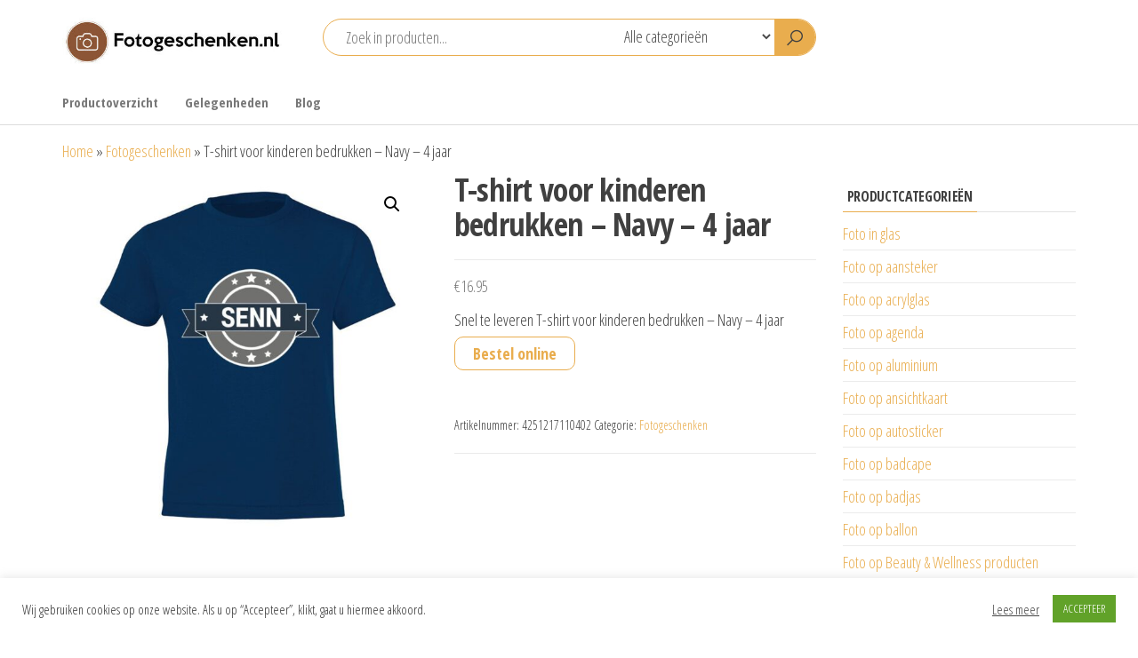

--- FILE ---
content_type: text/html; charset=UTF-8
request_url: https://www.fotogeschenken.nl/fotogeschenken/t-shirt-voor-kinderen-bedrukken-navy-4-jaar-2/
body_size: 23179
content:
<!DOCTYPE html>
<html lang="nl-NL">
<head>
<meta charset="UTF-8">
<meta name="viewport" content="width=device-width, initial-scale=1">
<link rel="profile" href="http://gmpg.org/xfn/11">
<meta name='robots' content='index, follow, max-image-preview:large, max-snippet:-1, max-video-preview:-1'/>
<style>img:is([sizes="auto" i], [sizes^="auto," i]){contain-intrinsic-size:3000px 1500px}</style>
<title>T-shirt voor kinderen bedrukken - Navy - 4 jaar - Fotogeschenken.nl</title>
<meta name="description" content="Snel te leveren T-shirt voor kinderen bedrukken - Navy - 4 jaar"/>
<link rel="canonical" href="https://www.fotogeschenken.nl/fotogeschenken/t-shirt-voor-kinderen-bedrukken-navy-4-jaar-2/"/>
<meta property="og:locale" content="nl_NL"/>
<meta property="og:type" content="article"/>
<meta property="og:title" content="T-shirt voor kinderen bedrukken - Navy - 4 jaar - Fotogeschenken.nl"/>
<meta property="og:description" content="Snel te leveren T-shirt voor kinderen bedrukken - Navy - 4 jaar"/>
<meta property="og:url" content="https://www.fotogeschenken.nl/fotogeschenken/t-shirt-voor-kinderen-bedrukken-navy-4-jaar-2/"/>
<meta property="og:site_name" content="Fotogeschenken.nl"/>
<meta property="og:image" content="https://www.fotogeschenken.nl/wp-content/uploads/2023/01/a2b1fe6ae364e7562ba67a352835eeab.jpg"/>
<meta property="og:image:width" content="900"/>
<meta property="og:image:height" content="900"/>
<meta property="og:image:type" content="image/jpeg"/>
<script type="application/ld+json" class="yoast-schema-graph">{"@context":"https://schema.org","@graph":[{"@type":"WebPage","@id":"https://www.fotogeschenken.nl/fotogeschenken/t-shirt-voor-kinderen-bedrukken-navy-4-jaar-2/","url":"https://www.fotogeschenken.nl/fotogeschenken/t-shirt-voor-kinderen-bedrukken-navy-4-jaar-2/","name":"T-shirt voor kinderen bedrukken - Navy - 4 jaar - Fotogeschenken.nl","isPartOf":{"@id":"https://www.fotogeschenken.nl/#website"},"primaryImageOfPage":{"@id":"https://www.fotogeschenken.nl/fotogeschenken/t-shirt-voor-kinderen-bedrukken-navy-4-jaar-2/#primaryimage"},"image":{"@id":"https://www.fotogeschenken.nl/fotogeschenken/t-shirt-voor-kinderen-bedrukken-navy-4-jaar-2/#primaryimage"},"thumbnailUrl":"https://www.fotogeschenken.nl/wp-content/uploads/2023/01/a2b1fe6ae364e7562ba67a352835eeab.jpg","datePublished":"2023-01-11T09:29:08+00:00","description":"Snel te leveren T-shirt voor kinderen bedrukken - Navy - 4 jaar","breadcrumb":{"@id":"https://www.fotogeschenken.nl/fotogeschenken/t-shirt-voor-kinderen-bedrukken-navy-4-jaar-2/#breadcrumb"},"inLanguage":"nl-NL","potentialAction":[{"@type":"ReadAction","target":["https://www.fotogeschenken.nl/fotogeschenken/t-shirt-voor-kinderen-bedrukken-navy-4-jaar-2/"]}]},{"@type":"ImageObject","inLanguage":"nl-NL","@id":"https://www.fotogeschenken.nl/fotogeschenken/t-shirt-voor-kinderen-bedrukken-navy-4-jaar-2/#primaryimage","url":"https://www.fotogeschenken.nl/wp-content/uploads/2023/01/a2b1fe6ae364e7562ba67a352835eeab.jpg","contentUrl":"https://www.fotogeschenken.nl/wp-content/uploads/2023/01/a2b1fe6ae364e7562ba67a352835eeab.jpg","width":900,"height":900},{"@type":"BreadcrumbList","@id":"https://www.fotogeschenken.nl/fotogeschenken/t-shirt-voor-kinderen-bedrukken-navy-4-jaar-2/#breadcrumb","itemListElement":[{"@type":"ListItem","position":1,"name":"Home","item":"https://www.fotogeschenken.nl/"},{"@type":"ListItem","position":2,"name":"Fotogeschenken","item":"https://www.fotogeschenken.nl/fotogeschenken/"},{"@type":"ListItem","position":3,"name":"T-shirt voor kinderen bedrukken &#8211; Navy &#8211; 4 jaar"}]},{"@type":"WebSite","@id":"https://www.fotogeschenken.nl/#website","url":"https://www.fotogeschenken.nl/","name":"Fotogeschenken.nl","description":"De mooiste fotoproducten voor je foto","publisher":{"@id":"https://www.fotogeschenken.nl/#organization"},"potentialAction":[{"@type":"SearchAction","target":{"@type":"EntryPoint","urlTemplate":"https://www.fotogeschenken.nl/?s={search_term_string}"},"query-input":{"@type":"PropertyValueSpecification","valueRequired":true,"valueName":"search_term_string"}}],"inLanguage":"nl-NL"},{"@type":"Organization","@id":"https://www.fotogeschenken.nl/#organization","name":"Fotogeschenken.nl","url":"https://www.fotogeschenken.nl/","logo":{"@type":"ImageObject","inLanguage":"nl-NL","@id":"https://www.fotogeschenken.nl/#/schema/logo/image/","url":"https://www.fotogeschenken.nl/wp-content/uploads/2018/09/logo-fotogeschenken-1.jpg","contentUrl":"https://www.fotogeschenken.nl/wp-content/uploads/2018/09/logo-fotogeschenken-1.jpg","width":652,"height":245,"caption":"Fotogeschenken.nl"},"image":{"@id":"https://www.fotogeschenken.nl/#/schema/logo/image/"},"sameAs":["https://www.instagram.com/fotogeschenken/","https://pinterest.com/fotogeschenken/"]}]}</script>
<link rel='dns-prefetch' href='//fonts.googleapis.com'/>
<link href='https://fonts.gstatic.com' crossorigin rel='preconnect'/>
<link rel="alternate" type="application/rss+xml" title="Fotogeschenken.nl &raquo; feed" href="https://www.fotogeschenken.nl/feed/"/>
<link rel="alternate" type="application/rss+xml" title="Fotogeschenken.nl &raquo; reacties feed" href="https://www.fotogeschenken.nl/comments/feed/"/>
<link rel="alternate" type="application/rss+xml" title="Fotogeschenken.nl &raquo; T-shirt voor kinderen bedrukken &#8211; Navy &#8211; 4 jaar reacties feed" href="https://www.fotogeschenken.nl/fotogeschenken/t-shirt-voor-kinderen-bedrukken-navy-4-jaar-2/feed/"/>
<link rel="stylesheet" type="text/css" href="//www.fotogeschenken.nl/wp-content/cache/wpfc-minified/qw3kay3z/6f7l4.css" media="all"/>
<style id='classic-theme-styles-inline-css'>.wp-block-button__link{color:#fff;background-color:#32373c;border-radius:9999px;box-shadow:none;text-decoration:none;padding:calc(.667em + 2px) calc(1.333em + 2px);font-size:1.125em}.wp-block-file__button{background:#32373c;color:#fff;text-decoration:none}</style>
<link rel="stylesheet" type="text/css" href="//www.fotogeschenken.nl/wp-content/cache/wpfc-minified/2qbfp2b9/6f7l4.css" media="all"/>
<style id='global-styles-inline-css'>:root{--wp--preset--aspect-ratio--square:1;--wp--preset--aspect-ratio--4-3:4/3;--wp--preset--aspect-ratio--3-4:3/4;--wp--preset--aspect-ratio--3-2:3/2;--wp--preset--aspect-ratio--2-3:2/3;--wp--preset--aspect-ratio--16-9:16/9;--wp--preset--aspect-ratio--9-16:9/16;--wp--preset--color--black:#000000;--wp--preset--color--cyan-bluish-gray:#abb8c3;--wp--preset--color--white:#ffffff;--wp--preset--color--pale-pink:#f78da7;--wp--preset--color--vivid-red:#cf2e2e;--wp--preset--color--luminous-vivid-orange:#ff6900;--wp--preset--color--luminous-vivid-amber:#fcb900;--wp--preset--color--light-green-cyan:#7bdcb5;--wp--preset--color--vivid-green-cyan:#00d084;--wp--preset--color--pale-cyan-blue:#8ed1fc;--wp--preset--color--vivid-cyan-blue:#0693e3;--wp--preset--color--vivid-purple:#9b51e0;--wp--preset--gradient--vivid-cyan-blue-to-vivid-purple:linear-gradient(135deg,rgba(6,147,227,1) 0%,rgb(155,81,224) 100%);--wp--preset--gradient--light-green-cyan-to-vivid-green-cyan:linear-gradient(135deg,rgb(122,220,180) 0%,rgb(0,208,130) 100%);--wp--preset--gradient--luminous-vivid-amber-to-luminous-vivid-orange:linear-gradient(135deg,rgba(252,185,0,1) 0%,rgba(255,105,0,1) 100%);--wp--preset--gradient--luminous-vivid-orange-to-vivid-red:linear-gradient(135deg,rgba(255,105,0,1) 0%,rgb(207,46,46) 100%);--wp--preset--gradient--very-light-gray-to-cyan-bluish-gray:linear-gradient(135deg,rgb(238,238,238) 0%,rgb(169,184,195) 100%);--wp--preset--gradient--cool-to-warm-spectrum:linear-gradient(135deg,rgb(74,234,220) 0%,rgb(151,120,209) 20%,rgb(207,42,186) 40%,rgb(238,44,130) 60%,rgb(251,105,98) 80%,rgb(254,248,76) 100%);--wp--preset--gradient--blush-light-purple:linear-gradient(135deg,rgb(255,206,236) 0%,rgb(152,150,240) 100%);--wp--preset--gradient--blush-bordeaux:linear-gradient(135deg,rgb(254,205,165) 0%,rgb(254,45,45) 50%,rgb(107,0,62) 100%);--wp--preset--gradient--luminous-dusk:linear-gradient(135deg,rgb(255,203,112) 0%,rgb(199,81,192) 50%,rgb(65,88,208) 100%);--wp--preset--gradient--pale-ocean:linear-gradient(135deg,rgb(255,245,203) 0%,rgb(182,227,212) 50%,rgb(51,167,181) 100%);--wp--preset--gradient--electric-grass:linear-gradient(135deg,rgb(202,248,128) 0%,rgb(113,206,126) 100%);--wp--preset--gradient--midnight:linear-gradient(135deg,rgb(2,3,129) 0%,rgb(40,116,252) 100%);--wp--preset--font-size--small:13px;--wp--preset--font-size--medium:20px;--wp--preset--font-size--large:36px;--wp--preset--font-size--x-large:42px;--wp--preset--spacing--20:0.44rem;--wp--preset--spacing--30:0.67rem;--wp--preset--spacing--40:1rem;--wp--preset--spacing--50:1.5rem;--wp--preset--spacing--60:2.25rem;--wp--preset--spacing--70:3.38rem;--wp--preset--spacing--80:5.06rem;--wp--preset--shadow--natural:6px 6px 9px rgba(0, 0, 0, 0.2);--wp--preset--shadow--deep:12px 12px 50px rgba(0, 0, 0, 0.4);--wp--preset--shadow--sharp:6px 6px 0px rgba(0, 0, 0, 0.2);--wp--preset--shadow--outlined:6px 6px 0px -3px rgba(255, 255, 255, 1), 6px 6px rgba(0, 0, 0, 1);--wp--preset--shadow--crisp:6px 6px 0px rgba(0, 0, 0, 1);}:where(.is-layout-flex){gap:0.5em;}:where(.is-layout-grid){gap:0.5em;}body .is-layout-flex{display:flex;}.is-layout-flex{flex-wrap:wrap;align-items:center;}.is-layout-flex > :is(*, div){margin:0;}body .is-layout-grid{display:grid;}.is-layout-grid > :is(*, div){margin:0;}:where(.wp-block-columns.is-layout-flex){gap:2em;}:where(.wp-block-columns.is-layout-grid){gap:2em;}:where(.wp-block-post-template.is-layout-flex){gap:1.25em;}:where(.wp-block-post-template.is-layout-grid){gap:1.25em;}.has-black-color{color:var(--wp--preset--color--black) !important;}.has-cyan-bluish-gray-color{color:var(--wp--preset--color--cyan-bluish-gray) !important;}.has-white-color{color:var(--wp--preset--color--white) !important;}.has-pale-pink-color{color:var(--wp--preset--color--pale-pink) !important;}.has-vivid-red-color{color:var(--wp--preset--color--vivid-red) !important;}.has-luminous-vivid-orange-color{color:var(--wp--preset--color--luminous-vivid-orange) !important;}.has-luminous-vivid-amber-color{color:var(--wp--preset--color--luminous-vivid-amber) !important;}.has-light-green-cyan-color{color:var(--wp--preset--color--light-green-cyan) !important;}.has-vivid-green-cyan-color{color:var(--wp--preset--color--vivid-green-cyan) !important;}.has-pale-cyan-blue-color{color:var(--wp--preset--color--pale-cyan-blue) !important;}.has-vivid-cyan-blue-color{color:var(--wp--preset--color--vivid-cyan-blue) !important;}.has-vivid-purple-color{color:var(--wp--preset--color--vivid-purple) !important;}.has-black-background-color{background-color:var(--wp--preset--color--black) !important;}.has-cyan-bluish-gray-background-color{background-color:var(--wp--preset--color--cyan-bluish-gray) !important;}.has-white-background-color{background-color:var(--wp--preset--color--white) !important;}.has-pale-pink-background-color{background-color:var(--wp--preset--color--pale-pink) !important;}.has-vivid-red-background-color{background-color:var(--wp--preset--color--vivid-red) !important;}.has-luminous-vivid-orange-background-color{background-color:var(--wp--preset--color--luminous-vivid-orange) !important;}.has-luminous-vivid-amber-background-color{background-color:var(--wp--preset--color--luminous-vivid-amber) !important;}.has-light-green-cyan-background-color{background-color:var(--wp--preset--color--light-green-cyan) !important;}.has-vivid-green-cyan-background-color{background-color:var(--wp--preset--color--vivid-green-cyan) !important;}.has-pale-cyan-blue-background-color{background-color:var(--wp--preset--color--pale-cyan-blue) !important;}.has-vivid-cyan-blue-background-color{background-color:var(--wp--preset--color--vivid-cyan-blue) !important;}.has-vivid-purple-background-color{background-color:var(--wp--preset--color--vivid-purple) !important;}.has-black-border-color{border-color:var(--wp--preset--color--black) !important;}.has-cyan-bluish-gray-border-color{border-color:var(--wp--preset--color--cyan-bluish-gray) !important;}.has-white-border-color{border-color:var(--wp--preset--color--white) !important;}.has-pale-pink-border-color{border-color:var(--wp--preset--color--pale-pink) !important;}.has-vivid-red-border-color{border-color:var(--wp--preset--color--vivid-red) !important;}.has-luminous-vivid-orange-border-color{border-color:var(--wp--preset--color--luminous-vivid-orange) !important;}.has-luminous-vivid-amber-border-color{border-color:var(--wp--preset--color--luminous-vivid-amber) !important;}.has-light-green-cyan-border-color{border-color:var(--wp--preset--color--light-green-cyan) !important;}.has-vivid-green-cyan-border-color{border-color:var(--wp--preset--color--vivid-green-cyan) !important;}.has-pale-cyan-blue-border-color{border-color:var(--wp--preset--color--pale-cyan-blue) !important;}.has-vivid-cyan-blue-border-color{border-color:var(--wp--preset--color--vivid-cyan-blue) !important;}.has-vivid-purple-border-color{border-color:var(--wp--preset--color--vivid-purple) !important;}.has-vivid-cyan-blue-to-vivid-purple-gradient-background{background:var(--wp--preset--gradient--vivid-cyan-blue-to-vivid-purple) !important;}.has-light-green-cyan-to-vivid-green-cyan-gradient-background{background:var(--wp--preset--gradient--light-green-cyan-to-vivid-green-cyan) !important;}.has-luminous-vivid-amber-to-luminous-vivid-orange-gradient-background{background:var(--wp--preset--gradient--luminous-vivid-amber-to-luminous-vivid-orange) !important;}.has-luminous-vivid-orange-to-vivid-red-gradient-background{background:var(--wp--preset--gradient--luminous-vivid-orange-to-vivid-red) !important;}.has-very-light-gray-to-cyan-bluish-gray-gradient-background{background:var(--wp--preset--gradient--very-light-gray-to-cyan-bluish-gray) !important;}.has-cool-to-warm-spectrum-gradient-background{background:var(--wp--preset--gradient--cool-to-warm-spectrum) !important;}.has-blush-light-purple-gradient-background{background:var(--wp--preset--gradient--blush-light-purple) !important;}.has-blush-bordeaux-gradient-background{background:var(--wp--preset--gradient--blush-bordeaux) !important;}.has-luminous-dusk-gradient-background{background:var(--wp--preset--gradient--luminous-dusk) !important;}.has-pale-ocean-gradient-background{background:var(--wp--preset--gradient--pale-ocean) !important;}.has-electric-grass-gradient-background{background:var(--wp--preset--gradient--electric-grass) !important;}.has-midnight-gradient-background{background:var(--wp--preset--gradient--midnight) !important;}.has-small-font-size{font-size:var(--wp--preset--font-size--small) !important;}.has-medium-font-size{font-size:var(--wp--preset--font-size--medium) !important;}.has-large-font-size{font-size:var(--wp--preset--font-size--large) !important;}.has-x-large-font-size{font-size:var(--wp--preset--font-size--x-large) !important;}:where(.wp-block-post-template.is-layout-flex){gap:1.25em;}:where(.wp-block-post-template.is-layout-grid){gap:1.25em;}:where(.wp-block-columns.is-layout-flex){gap:2em;}:where(.wp-block-columns.is-layout-grid){gap:2em;}:root :where(.wp-block-pullquote){font-size:1.5em;line-height:1.6;}</style>
<link rel="stylesheet" type="text/css" href="//www.fotogeschenken.nl/wp-content/cache/wpfc-minified/fs2k3dfu/6f7l4.css" media="all"/>
<link rel="stylesheet" type="text/css" href="//www.fotogeschenken.nl/wp-content/cache/wpfc-minified/77cr461n/6f7l4.css" media="only screen and (max-width: 768px)"/>
<link rel="stylesheet" type="text/css" href="//www.fotogeschenken.nl/wp-content/cache/wpfc-minified/lw817krd/6f7l4.css" media="all"/>
<style id='woocommerce-inline-inline-css'>.woocommerce form .form-row .required{visibility:visible;}</style>
<link rel="stylesheet" type="text/css" href="//www.fotogeschenken.nl/wp-content/cache/wpfc-minified/dsjhdvtq/6f7l4.css" media="all"/>
<link rel="https://api.w.org/" href="https://www.fotogeschenken.nl/wp-json/"/><link rel="alternate" title="JSON" type="application/json" href="https://www.fotogeschenken.nl/wp-json/wp/v2/product/80374"/><link rel="EditURI" type="application/rsd+xml" title="RSD" href="https://www.fotogeschenken.nl/xmlrpc.php?rsd"/>
<meta name="generator" content="WordPress 6.8.3"/>
<meta name="generator" content="WooCommerce 10.2.2"/>
<link rel='shortlink' href='https://www.fotogeschenken.nl/?p=80374'/>
<link rel="alternate" title="oEmbed (JSON)" type="application/json+oembed" href="https://www.fotogeschenken.nl/wp-json/oembed/1.0/embed?url=https%3A%2F%2Fwww.fotogeschenken.nl%2Ffotogeschenken%2Ft-shirt-voor-kinderen-bedrukken-navy-4-jaar-2%2F"/>
<link rel="alternate" title="oEmbed (XML)" type="text/xml+oembed" href="https://www.fotogeschenken.nl/wp-json/oembed/1.0/embed?url=https%3A%2F%2Fwww.fotogeschenken.nl%2Ffotogeschenken%2Ft-shirt-voor-kinderen-bedrukken-navy-4-jaar-2%2F&#038;format=xml"/>
<script async src="https://www.googletagmanager.com/gtag/js?id=G-7XQDEQX80T"></script>
<script>window.dataLayer=window.dataLayer||[];
function gtag(){dataLayer.push(arguments);}
gtag('js', new Date());
gtag('config', 'G-7XQDEQX80T');</script>
<meta name="follow.[base64]" content="PjREHDPe7jLaGgw6WeH6"/><link rel="pingback" href="https://www.fotogeschenken.nl/xmlrpc.php">
<noscript><style>.woocommerce-product-gallery{opacity:1 !important;}</style></noscript>
<meta name="generator" content="Elementor 3.32.4; features: additional_custom_breakpoints; settings: css_print_method-external, google_font-enabled, font_display-auto">
<style>.e-con.e-parent:nth-of-type(n+4):not(.e-lazyloaded):not(.e-no-lazyload),
.e-con.e-parent:nth-of-type(n+4):not(.e-lazyloaded):not(.e-no-lazyload) *{background-image:none !important;}
@media screen and (max-height: 1024px) {
.e-con.e-parent:nth-of-type(n+3):not(.e-lazyloaded):not(.e-no-lazyload),
.e-con.e-parent:nth-of-type(n+3):not(.e-lazyloaded):not(.e-no-lazyload) *{background-image:none !important;}
}
@media screen and (max-height: 640px) {
.e-con.e-parent:nth-of-type(n+2):not(.e-lazyloaded):not(.e-no-lazyload),
.e-con.e-parent:nth-of-type(n+2):not(.e-lazyloaded):not(.e-no-lazyload) *{background-image:none !important;}
}</style>
<style id="envo-shop-header-css">.site-title, .site-description{position:absolute;clip:rect(1px, 1px, 1px, 1px);}</style>
<link rel="icon" href="https://www.fotogeschenken.nl/wp-content/uploads/2020/10/favicon.jpg" sizes="32x32"/>
<link rel="icon" href="https://www.fotogeschenken.nl/wp-content/uploads/2020/10/favicon.jpg" sizes="192x192"/>
<link rel="apple-touch-icon" href="https://www.fotogeschenken.nl/wp-content/uploads/2020/10/favicon.jpg"/>
<meta name="msapplication-TileImage" content="https://www.fotogeschenken.nl/wp-content/uploads/2020/10/favicon.jpg"/>
<style id="wp-custom-css">.header-cart, .header-my-account, .header-wishlist, .header-compare{float:right;display:none;}
.btn-default, input[type="submit"], input#submit, button, a.comment-reply-link, .woocommerce #respond input#submit, .woocommerce a.button, .woocommerce button.button, .woocommerce input.button, .woocommerce #respond input#submit.alt, .woocommerce a.button.alt, .woocommerce button.button.alt, .woocommerce input.button.alt{font-weight:600;font-size:18px;}
.mobile-cart .header-cart, .mobile-account .header-my-account, .mobile-wishlist .header-wishlist, .mobile-compare .header-compare{display:none;}
#content-footer-section a{color:#fff;}
a, a:active, a:hover, a:focus{text-decoration:none;color:#e9ad4e;}
.btn-default, input[type=submit], input#submit, button, a.comment-reply-link, .woocommerce #respond input#submit, .woocommerce a.button, .woocommerce button.button, .woocommerce input.button, .woocommerce #respond input#submit.alt, .woocommerce a.button.alt, .woocommerce button.button.alt, .woocommerce input.button.alt{color:#e9ad4e;}
button.header-search-button{background-color:#e9ad4e;}
.header-search-form{border-color:#e9ad4e;}
.nav>li.active>a:after, .current-page-parent:after, .nav>li>a:hover:after{background-color:#e9ad4e;}
.widget-title h3:after{background-color:#e9ad4e;}
.woocommerce div.product .woocommerce-tabs ul.tabs li a{color:#e9ad4e;}
.woocommerce div.product .woocommerce-tabs ul.tabs.wc-tabs li.active a{border-bottom:2px solid #e9ad4e;color:#e9ad4e;}
.woocommerce ul.products li.product .button{display:none;}
.footer-credits-text{display:none;}</style>
<script data-wpfc-render="false">var Wpfcll={s:[],osl:0,scroll:false,i:function(){Wpfcll.ss();window.addEventListener('load',function(){let observer=new MutationObserver(mutationRecords=>{Wpfcll.osl=Wpfcll.s.length;Wpfcll.ss();if(Wpfcll.s.length > Wpfcll.osl){Wpfcll.ls(false);}});observer.observe(document.getElementsByTagName("html")[0],{childList:true,attributes:true,subtree:true,attributeFilter:["src"],attributeOldValue:false,characterDataOldValue:false});Wpfcll.ls(true);});window.addEventListener('scroll',function(){Wpfcll.scroll=true;Wpfcll.ls(false);});window.addEventListener('resize',function(){Wpfcll.scroll=true;Wpfcll.ls(false);});window.addEventListener('click',function(){Wpfcll.scroll=true;Wpfcll.ls(false);});},c:function(e,pageload){var w=document.documentElement.clientHeight || body.clientHeight;var n=0;if(pageload){n=0;}else{n=(w > 800) ? 800:200;n=Wpfcll.scroll ? 800:n;}var er=e.getBoundingClientRect();var t=0;var p=e.parentNode ? e.parentNode:false;if(typeof p.getBoundingClientRect=="undefined"){var pr=false;}else{var pr=p.getBoundingClientRect();}if(er.x==0 && er.y==0){for(var i=0;i < 10;i++){if(p){if(pr.x==0 && pr.y==0){if(p.parentNode){p=p.parentNode;}if(typeof p.getBoundingClientRect=="undefined"){pr=false;}else{pr=p.getBoundingClientRect();}}else{t=pr.top;break;}}};}else{t=er.top;}if(w - t+n > 0){return true;}return false;},r:function(e,pageload){var s=this;var oc,ot;try{oc=e.getAttribute("data-wpfc-original-src");ot=e.getAttribute("data-wpfc-original-srcset");originalsizes=e.getAttribute("data-wpfc-original-sizes");if(s.c(e,pageload)){if(oc || ot){if(e.tagName=="DIV" || e.tagName=="A" || e.tagName=="SPAN"){e.style.backgroundImage="url("+oc+")";e.removeAttribute("data-wpfc-original-src");e.removeAttribute("data-wpfc-original-srcset");e.removeAttribute("onload");}else{if(oc){e.setAttribute('src',oc);}if(ot){e.setAttribute('srcset',ot);}if(originalsizes){e.setAttribute('sizes',originalsizes);}if(e.getAttribute("alt") && e.getAttribute("alt")=="blank"){e.removeAttribute("alt");}e.removeAttribute("data-wpfc-original-src");e.removeAttribute("data-wpfc-original-srcset");e.removeAttribute("data-wpfc-original-sizes");e.removeAttribute("onload");if(e.tagName=="IFRAME"){var y="https://www.youtube.com/embed/";if(navigator.userAgent.match(/\sEdge?\/\d/i)){e.setAttribute('src',e.getAttribute("src").replace(/.+\/templates\/youtube\.html\#/,y));}e.onload=function(){if(typeof window.jQuery !="undefined"){if(jQuery.fn.fitVids){jQuery(e).parent().fitVids({customSelector:"iframe[src]"});}}var s=e.getAttribute("src").match(/templates\/youtube\.html\#(.+)/);if(s){try{var i=e.contentDocument || e.contentWindow;if(i.location.href=="about:blank"){e.setAttribute('src',y+s[1]);}}catch(err){e.setAttribute('src',y+s[1]);}}}}}}else{if(e.tagName=="NOSCRIPT"){if(typeof window.jQuery !="undefined"){if(jQuery(e).attr("data-type")=="wpfc"){e.removeAttribute("data-type");jQuery(e).after(jQuery(e).text());}}}}}}catch(error){console.log(error);console.log("==>",e);}},ss:function(){var i=Array.prototype.slice.call(document.getElementsByTagName("img"));var f=Array.prototype.slice.call(document.getElementsByTagName("iframe"));var d=Array.prototype.slice.call(document.getElementsByTagName("div"));var a=Array.prototype.slice.call(document.getElementsByTagName("a"));var s=Array.prototype.slice.call(document.getElementsByTagName("span"));var n=Array.prototype.slice.call(document.getElementsByTagName("noscript"));this.s=i.concat(f).concat(d).concat(a).concat(s).concat(n);},ls:function(pageload){var s=this;[].forEach.call(s.s,function(e,index){s.r(e,pageload);});}};document.addEventListener('DOMContentLoaded',function(){wpfci();});function wpfci(){Wpfcll.i();}</script>
</head>
<body id="blog" class="wp-singular product-template-default single single-product postid-80374 wp-custom-logo wp-theme-envo-shop theme-envo-shop sfsi_actvite_theme_default woocommerce woocommerce-page woocommerce-no-js elementor-default elementor-kit-51362">
<a class="skip-link screen-reader-text" href="#site-content">Ga naar de inhoud</a>        <div class="page-wrap">
<div class="site-header container-fluid">
<div class="container">
<div class="heading-row row">
<div class="site-heading col-md-3 hidden-xs">
<div class="site-branding-logo"> <a href="https://www.fotogeschenken.nl/" class="custom-logo-link" rel="home"><img width="427" height="102" src="https://www.fotogeschenken.nl/wp-content/uploads/2022/06/cropped-logo-fotogeschenken.jpg" class="custom-logo" alt="Fotogeschenken.nl" decoding="async" srcset="https://www.fotogeschenken.nl/wp-content/uploads/2022/06/cropped-logo-fotogeschenken.jpg 427w, https://www.fotogeschenken.nl/wp-content/uploads/2022/06/cropped-logo-fotogeschenken-300x72.jpg 300w" sizes="(max-width: 427px) 100vw, 427px"/></a></div><div class="site-branding-text"> <p class="site-title"><a href="https://www.fotogeschenken.nl/" rel="home">Fotogeschenken.nl</a></p> <p class="site-description"> De mooiste fotoproducten voor je foto </p></div></div><div class="search-heading col-md-6 col-xs-12">
<div class="header-search-form"> <form role="search" method="get" action="https://www.fotogeschenken.nl/"> <input type="hidden" name="post_type" value="product" /> <input class="header-search-input" name="s" type="text" placeholder="Zoek in producten..."/> <select class="header-search-select" name="product_cat"> <option value="">Alle categorieën</option> <option value="foto-op-bierpakket">Foto op bierpakket (62)</option><option value="foto-op-boeket">Foto op boeket (21)</option><option value="foto-op-cadeaubon">Foto op cadeaubon (18)</option><option value="champagnekistje">Foto op champagnekistje (15)</option><option value="champagnepakket">Foto op champagnepakket (24)</option><option value="foto-op-handdoek">Foto op handdoek (38)</option><option value="foto-op-laptop-hoes">Foto op laptop hoes (10)</option><option value="foto-op-lego">Foto op lego (1)</option><option value="foto-op-rugzak">Foto op rugzak (6)</option><option value="foto-op-spandoek">Foto op spandoek (3)</option><option value="wijnkistje">Foto op wijnkistje (15)</option><option value="foto-op-bonbon">Foto op bonbon (67)</option><option value="foto-op-huisparfum">Foto op huisparfum (7)</option><option value="foto-op-champagneglazen">Foto op champagneglazen (5)</option><option value="foto-in-glas">Foto in glas (28)</option><option value="foto-op-bierglazen">Foto op bierglazen (26)</option><option value="foto-op-cadeauzak">Foto op cadeauzak (4)</option><option value="foto-op-aansteker">Foto op aansteker (2)</option><option value="foto-op-agenda">Foto op agenda (13)</option><option value="foto-op-badcape">Foto op badcape (4)</option><option value="foto-op-badjas">Foto op badjas (15)</option><option value="foto-op-bestek">Foto op bestek (8)</option><option value="foto-op-bestekzakje">Foto op bestekzakje (3)</option><option value="foto-op-brillenhoesje">Foto op brillenhoesje (1)</option><option value="foto-op-broodzak">Foto op broodzak (1)</option><option value="foto-op-cadeaudoos">Foto op cadeaudoos (3)</option><option value="foto-op-cadeaupapier">Foto op cadeaupapier (5)</option><option value="foto-op-deken">Foto op deken (30)</option><option value="foto-op-dienblad">Foto op dienblad (12)</option><option value="fruitmand">Foto op fruitmand (7)</option><option value="foto-op-huisnaambord">Foto op huisnaambord (1)</option><option value="foto-op-kerstbal">Foto op kerstbal (25)</option><option value="foto-op-latte-macchiatoglazen">Foto op latte macchiatoglazen (4)</option><option value="foto-op-luiertas">Foto op luiertas (1)</option><option value="foto-op-lunchbox">Foto op lunchbox (20)</option><option value="foto-op-magneten">Foto op magneten (17)</option><option value="foto-op-naamkaartjes">Foto op naamkaartjes (4)</option><option value="foto-op-onderzetter-2">Foto op onderzetter (24)</option><option value="foto-op-paraplu">Foto op paraplu (2)</option><option value="foto-op-pindakaas">Foto op pindakaas (6)</option><option value="foto-op-placemat">Foto op placemat (12)</option><option value="foto-op-portemonnee">Foto op portemonnee (19)</option><option value="foto-op-schooltas">Foto op schooltas (18)</option><option value="foto-op-slabbetje">Foto op slabbetje (23)</option><option value="foto-op-sneeuwbol">Foto op sneeuwbol (8)</option><option value="foto-op-snijplank">Foto op snijplank (27)</option><option value="foto-op-sokken">Foto op sokken (3)</option><option value="foto-op-speen">Foto op speen (15)</option><option value="foto-op-strandlaken">Foto op strandlaken (5)</option><option value="foto-op-tegel">Foto op tegel (14)</option><option value="foto-op-theeglas">Foto op theeglas (16)</option><option value="foto-op-toilettas">Foto op toilettas (11)</option><option value="foto-op-vlag">Foto op vlag (4)</option><option value="foto-op-voetbal">Foto op voetbal (3)</option><option value="foto-op-waterfles">Foto op waterfles (13)</option><option value="foto-op-whiskyglazen">Foto op whiskyglazen (10)</option><option value="wijnglazen">Foto op wijnglazen (7)</option><option value="foto-op-wijnkoeler">Foto op wijnkoeler (1)</option><option value="foto-op-wijnpakket">Foto op wijnpakket (100)</option><option value="foto-op-zaden">Foto op zaden (5)</option><option value="fotoblok">Fotoblok (49)</option><option value="gelegenheden">Gelegenheden (130)</option><option value="bedankt">Bedankt (21)</option><option value="beterschap">Beterschap (10)</option><option value="geboorte">Geboorte (22)</option><option value="geslaagd">Geslaagd (14)</option><option value="huwelijk">Huwelijk (15)</option><option value="kerst">Kerst (25)</option><option value="oudejaarsdag">Oudejaarsdag (2)</option><option value="valentijn">Valentijn (24)</option><option value="verjaardag">Verjaardag (21)</option><option value="instacollage">Instacollage (26)</option><option value="foto-op-acrylglas">Foto op acrylglas (23)</option><option value="foto-op-aluminium">Foto op aluminium (1184)</option><option value="foto-op-ansichtkaart">Foto op ansichtkaart (117)</option><option value="kerstkaart">Foto op kerstkaart (280)</option><option value="foto-op-autosticker">Foto op autosticker (1190)</option><option value="foto-op-ballon">Foto op ballon (16)</option><option value="foto-op-beauty-wellness">Foto op Beauty &amp; Wellness producten (57)</option><option value="foto-op-rituals">Foto op Rituals (32)</option><option value="foto-op-love-beauty-planet">Foto op Love, Beauty &amp; Planet (2)</option><option value="foto-op-axe">Foto op Axe (6)</option><option value="foto-op-zwitsal">Foto op Zwitsal (10)</option><option value="foto-op-beddengoed">Foto op beddengoed (10)</option><option value="foto-op-behang">Foto op behang (689)</option><option value="foto-op-bierpul">Foto op bierpul (71)</option><option value="foto-op-bloempot">Foto op bloempot (1)</option><option value="foto-op-broodtrommel">Foto op broodtrommel (13)</option><option value="foto-op-canvas">Foto op canvas (529)</option><option value="foto-op-canvas-buiten">Foto op canvas buiten (72)</option><option value="foto-op-chocolade">Foto op chocolade (101)</option><option value="foto-op-deurmat">Foto op deurmat (15)</option><option value="foto-op-douchegordijn">Foto op douchegordijn (3)</option><option value="foto-op-drank">Foto op drank (227)</option><option value="bier">Bier (87)</option><option value="champagne">Champagne (80)</option><option value="wijn">Wijn (24)</option><option value="foto-op-forex">Foto op forex (409)</option><option value="foto-op-horloge">Foto op horloge (4)</option><option value="foto-op-hout">Foto op hout (28)</option><option value="foto-op-kaars">Foto op kaars (16)</option><option value="foto-op-kalender">Foto op kalender (18)</option><option value="foto-op-keukenaccessoires">Foto op keukenaccessoires (2)</option><option value="foto-op-kinderproducten">Foto op kinderproducten (99)</option><option value="disney">Disney (58)</option><option value="kinderboeken">Kinderboeken (15)</option><option value="nijntje">Nijntje (20)</option><option value="speelgoed">Speelgoed (2)</option><option value="woezel-pip">Woezel &amp; Pip (1)</option><option value="foto-op-kleding">Foto op kleding (455)</option><option value="hoodies">hoodies (42)</option><option value="dames-hoodie">dames (12)</option><option value="heren-hoodies">heren (15)</option><option value="kinderen-hoodies">kinderen (15)</option><option value="shirts">shirts (102)</option><option value="shirt-dames">dames (19)</option><option value="sportshirt">sportshirt (45)</option><option value="dames-sportshirt">dames (15)</option><option value="heren-sportshirt">heren (15)</option><option value="kinderen-sportshirt">kinderen (15)</option><option value="truien">truien (98)</option><option value="kinderen-trui">kinderen (47)</option><option value="foto-op-klok">Foto op klok (16)</option><option value="foto-op-koek">Foto op koek (15)</option><option value="foto-op-koektrommel">Foto op koektrommel (2)</option><option value="foto-op-koffer">Foto op koffer (9)</option><option value="foto-op-knuffel">Foto op knuffel (29)</option><option value="foto-op-kussensloop">Foto op kussensloop (155)</option><option value="foto-op-lamp">Foto op lamp (5)</option><option value="foto-op-mok">Foto op mok (175)</option><option value="foto-op-muismat">Foto op muismat (9)</option><option value="foto-op-notitieboek">Foto op notitieboek (19)</option><option value="foto-op-plexiglas">Foto op plexiglas (202)</option><option value="foto-op-poster">Foto op poster (37)</option><option value="foto-op-puzzel">Foto op puzzel (42)</option><option value="foto-op-raam">Foto op raamsticker (1241)</option><option value="foto-op-scheenbeschermers">Foto op scheenbeschermers (2)</option><option value="foto-op-schoolspullen">Foto op schoolspullen (12)</option><option value="foto-op-schort">Foto op schort (52)</option><option value="foto-op-servies">Foto op servies (16)</option><option value="kinderbordjes">Kinderbordjes (16)</option><option value="foto-op-sieraad">Foto op sieraad (28)</option><option value="foto-op-sleutelhanger">Foto op sleutelhanger (86)</option><option value="foto-op-slippers">Foto op slippers (6)</option><option value="foto-op-snoep">Foto op snoep (69)</option><option value="foto-op-snoepblik">Foto op snoepblik (62)</option><option value="foto-op-speelkaarten">Foto op speelkaarten (6)</option><option value="foto-op-tafelkleed">Foto op tafelkleed (6)</option><option value="foto-op-tablethoes">Foto op tablethoes (1)</option><option value="foto-op-tas">Foto op tas (6)</option><option value="foto-op-teddybeer">Foto op teddybeer (29)</option><option value="foto-op-telefoonhoesje">Foto op telefoonhoesje (155)</option><option value="foto-op-textiel">Foto op textiel (1)</option><option value="foto-op-tijdschriftcover">Foto op tijdschriftcover (9)</option><option value="foto-op-tuinposter">Foto op tuinposter (233)</option><option value="fotoboeken">Fotoboeken (46)</option><option value="fotokaart-gevouwen-kaart-dubbelgevouwen-kaart-en-kaartjes-met-bijzondere-vorm">Fotokaart (130)</option><option value="fotolijsten">Fotolijsten (51)</option><option value="fotoposters-2">Fotoposters (199)</option><option value="fotoprints">Fotoprints (199)</option><option value="fotogeschenken">Fotogeschenken (31262)</option> </select> <button class="header-search-button" type="submit"><i class="la la-search" aria-hidden="true"></i></button> </form></div></div><div class="header-right col-md-3 hidden-xs">
<div class="header-cart">
<div class="header-cart-block">
<div class="header-cart-inner">
<a class="cart-contents" href="https://www.fotogeschenken.nl/winkelmand/" data-tooltip="Winkelwagen" title="Winkelwagen">
<i class="la la-shopping-bag"><span class="count">0</span></i>
<div class="amount-cart hidden-xs">&euro;0.00</div></a>
<ul class="site-header-cart menu list-unstyled text-center">
<li> <div class="widget woocommerce widget_shopping_cart"><div class="widget_shopping_cart_content"></div></div></li>
</ul></div></div></div><div class="header-my-account">
<div class="header-login"> <a href="https://www.fotogeschenken.nl/mijn-account/" data-tooltip="Mijn account" title="Mijn account"> <i class="la la-user"></i> </a></div></div></div></div></div></div><div class="main-menu">
<nav id="site-navigation" class="navbar navbar-default">     
<div class="container">   
<div class="navbar-header">
<div class="site-heading mobile-heading visible-xs">
<div class="site-branding-logo"> <a href="https://www.fotogeschenken.nl/" class="custom-logo-link" rel="home"><img width="427" height="102" src="https://www.fotogeschenken.nl/wp-content/uploads/2022/06/cropped-logo-fotogeschenken.jpg" class="custom-logo" alt="Fotogeschenken.nl" decoding="async" srcset="https://www.fotogeschenken.nl/wp-content/uploads/2022/06/cropped-logo-fotogeschenken.jpg 427w, https://www.fotogeschenken.nl/wp-content/uploads/2022/06/cropped-logo-fotogeschenken-300x72.jpg 300w" sizes="(max-width: 427px) 100vw, 427px"/></a></div><div class="site-branding-text"> <p class="site-title"><a href="https://www.fotogeschenken.nl/" rel="home">Fotogeschenken.nl</a></p> <p class="site-description"> De mooiste fotoproducten voor je foto </p></div></div><span class="navbar-brand brand-absolute visible-xs">Menu</span>
<div class="mobile-cart visible-xs">
<div class="header-cart">
<div class="header-cart-block">
<div class="header-cart-inner">
<a class="cart-contents" href="https://www.fotogeschenken.nl/winkelmand/" data-tooltip="Winkelwagen" title="Winkelwagen">
<i class="la la-shopping-bag"><span class="count">0</span></i>
<div class="amount-cart hidden-xs">&euro;0.00</div></a>
<ul class="site-header-cart menu list-unstyled text-center">
<li> <div class="widget woocommerce widget_shopping_cart"><div class="widget_shopping_cart_content"></div></div></li>
</ul></div></div></div></div><div class="mobile-account visible-xs">
<div class="header-my-account">
<div class="header-login"> <a href="https://www.fotogeschenken.nl/mijn-account/" data-tooltip="Mijn account" title="Mijn account"> <i class="la la-user"></i> </a></div></div></div><div class="mobile-wishlist visible-xs"></div><div class="mobile-compare visible-xs"></div><a href="#" id="main-menu-panel" class="open-panel" data-panel="main-menu-panel">
<span></span>
<span></span>
<span></span>
</a></div><div id="my-menu" class="menu-container"><ul id="menu-primair-menu" class="nav navbar-nav navbar-left"><li itemscope="itemscope" itemtype="https://www.schema.org/SiteNavigationElement" id="menu-item-12017" class="menu-item menu-item-type-post_type menu-item-object-page menu-item-home current_page_parent menu-item-12017 nav-item"><a title="Productoverzicht" href="https://www.fotogeschenken.nl/" class="nav-link">Productoverzicht</a></li> <li itemscope="itemscope" itemtype="https://www.schema.org/SiteNavigationElement" id="menu-item-74049" class="menu-item menu-item-type-taxonomy menu-item-object-product_cat menu-item-74049 nav-item"><a title="Gelegenheden" href="https://www.fotogeschenken.nl/gelegenheden/" class="nav-link">Gelegenheden</a></li> <li itemscope="itemscope" itemtype="https://www.schema.org/SiteNavigationElement" id="menu-item-12027" class="menu-item menu-item-type-post_type menu-item-object-page menu-item-12027 nav-item"><a title="Blog" href="https://www.fotogeschenken.nl/blog/" class="nav-link">Blog</a></li> </ul></div></div></nav></div><div id="site-content" class="container main-container" role="main">
<div class="page-area">
<p id="breadcrumbs" class="text-left"><span><span><a href="https://www.fotogeschenken.nl/">Home</a></span> » <span><a href="https://www.fotogeschenken.nl/fotogeschenken/">Fotogeschenken</a></span> » <span class="breadcrumb_last" aria-current="page">T-shirt voor kinderen bedrukken &#8211; Navy &#8211; 4 jaar</span></span></p>            
<div class="row">
<article class="col-md-9">
<div class="woocommerce-notices-wrapper"></div><div id="product-80374" class="product type-product post-80374 status-publish first instock product_cat-fotogeschenken has-post-thumbnail product-type-external">
<div class="woocommerce-product-gallery woocommerce-product-gallery--with-images woocommerce-product-gallery--columns-4 images" data-columns="4" style="opacity: 0; transition: opacity .25s ease-in-out;">
<div class="woocommerce-product-gallery__wrapper">
<div data-thumb="https://www.fotogeschenken.nl/wp-content/uploads/2023/01/a2b1fe6ae364e7562ba67a352835eeab-100x100.jpg" data-thumb-alt="T-shirt voor kinderen bedrukken - Navy - 4 jaar" data-thumb-srcset="https://www.fotogeschenken.nl/wp-content/uploads/2023/01/a2b1fe6ae364e7562ba67a352835eeab-100x100.jpg 100w, https://www.fotogeschenken.nl/wp-content/uploads/2023/01/a2b1fe6ae364e7562ba67a352835eeab-300x300.jpg 300w, https://www.fotogeschenken.nl/wp-content/uploads/2023/01/a2b1fe6ae364e7562ba67a352835eeab-150x150.jpg 150w, https://www.fotogeschenken.nl/wp-content/uploads/2023/01/a2b1fe6ae364e7562ba67a352835eeab-768x768.jpg 768w, https://www.fotogeschenken.nl/wp-content/uploads/2023/01/a2b1fe6ae364e7562ba67a352835eeab-600x600.jpg 600w, https://www.fotogeschenken.nl/wp-content/uploads/2023/01/a2b1fe6ae364e7562ba67a352835eeab.jpg 900w" data-thumb-sizes="(max-width: 100px) 100vw, 100px" class="woocommerce-product-gallery__image"><a href="https://www.fotogeschenken.nl/wp-content/uploads/2023/01/a2b1fe6ae364e7562ba67a352835eeab.jpg"><img fetchpriority="high" width="600" height="600" src="https://www.fotogeschenken.nl/wp-content/uploads/2023/01/a2b1fe6ae364e7562ba67a352835eeab-600x600.jpg" class="wp-post-image" alt="T-shirt voor kinderen bedrukken - Navy - 4 jaar" data-caption="" data-src="https://www.fotogeschenken.nl/wp-content/uploads/2023/01/a2b1fe6ae364e7562ba67a352835eeab.jpg" data-large_image="https://www.fotogeschenken.nl/wp-content/uploads/2023/01/a2b1fe6ae364e7562ba67a352835eeab.jpg" data-large_image_width="900" data-large_image_height="900" decoding="async" srcset="https://www.fotogeschenken.nl/wp-content/uploads/2023/01/a2b1fe6ae364e7562ba67a352835eeab-600x600.jpg 600w, https://www.fotogeschenken.nl/wp-content/uploads/2023/01/a2b1fe6ae364e7562ba67a352835eeab-300x300.jpg 300w, https://www.fotogeschenken.nl/wp-content/uploads/2023/01/a2b1fe6ae364e7562ba67a352835eeab-150x150.jpg 150w, https://www.fotogeschenken.nl/wp-content/uploads/2023/01/a2b1fe6ae364e7562ba67a352835eeab-768x768.jpg 768w, https://www.fotogeschenken.nl/wp-content/uploads/2023/01/a2b1fe6ae364e7562ba67a352835eeab-100x100.jpg 100w, https://www.fotogeschenken.nl/wp-content/uploads/2023/01/a2b1fe6ae364e7562ba67a352835eeab.jpg 900w" sizes="(max-width: 600px) 100vw, 600px"/></a></div></div></div><div class="summary entry-summary">
<h1 class="product_title entry-title">T-shirt voor kinderen bedrukken &#8211; Navy &#8211; 4 jaar</h1><p class="price"><span class="woocommerce-Price-amount amount"><bdi><span class="woocommerce-Price-currencySymbol">&euro;</span>16.95</bdi></span></p>
<div class="woocommerce-product-details__short-description"> <p>Snel te leveren T-shirt voor kinderen bedrukken &#8211; Navy &#8211; 4 jaar</p></div><p class="cart">
<a href="https://www.yoursurprise.nl/tradetracker?tt=546_250583_36447_&#038;r=https%3A%2F%2Fwww.yoursurprise.nl%2Fkleding-en-textiel%2Fkleding%2Ft-shirts%2Fkinder-t-shirts%3Fchannable%3D00e01d6964003337353036373b%26artikelcode%3D375067%26utm_source%3Dtradetracker%26utm_medium%3Daffiliate%26utm_campaign%3D375067" rel="nofollow noopener noreferrer" class="single_add_to_cart_button button alt" target="_blank">Bestel online</a>
</p>
<div class="product_meta"> <span class="sku_wrapper">Artikelnummer: <span class="sku">4251217110402</span></span> <span class="posted_in">Categorie: <a href="https://www.fotogeschenken.nl/fotogeschenken/" rel="tag">Fotogeschenken</a></span></div></div><div class="woocommerce-tabs wc-tabs-wrapper">
<ul class="tabs wc-tabs" role="tablist">
<li role="presentation" class="description_tab" id="tab-title-description"> <a href="#tab-description" role="tab" aria-controls="tab-description"> Beschrijving </a> </li>
<li role="presentation" class="reviews_tab" id="tab-title-reviews"> <a href="#tab-reviews" role="tab" aria-controls="tab-reviews"> Beoordelingen (0) </a> </li>
</ul>
<div class="woocommerce-Tabs-panel woocommerce-Tabs-panel--description panel entry-content wc-tab" id="tab-description" role="tabpanel" aria-labelledby="tab-title-description"> <h2>Beschrijving</h2> <p>Ben je op zoek naar een origineel geschenk waarop je je foto kunt laten bedrukken? Dan zou dit iets voor je kunnen zijn: Laat de leukste kinder T-shirts bedrukken met jouw foto of tekst! In diverse kleuren en maten met keuze uit vele designs. Uniek cadeau!</p> <p>Dit fotogeschenk is makkelijk online te bestellen.</p> <p>Bezorgkosten voor dit product: 4.95</p></div><div class="woocommerce-Tabs-panel woocommerce-Tabs-panel--reviews panel entry-content wc-tab" id="tab-reviews" role="tabpanel" aria-labelledby="tab-title-reviews">
<div id="reviews" class="woocommerce-Reviews">
<div id="comments"> <h2 class="woocommerce-Reviews-title"> Beoordelingen </h2> <p class="woocommerce-noreviews">Er zijn nog geen beoordelingen.</p></div><div id="review_form_wrapper">
<div id="review_form">
<div id="respond" class="comment-respond">
<span id="reply-title" class="comment-reply-title" role="heading" aria-level="3">Wees de eerste om &ldquo;T-shirt voor kinderen bedrukken &#8211; Navy &#8211; 4 jaar&rdquo; te beoordelen <small><a rel="nofollow" id="cancel-comment-reply-link" href="/fotogeschenken/t-shirt-voor-kinderen-bedrukken-navy-4-jaar-2/#respond" style="display:none;">Reactie annuleren</a></small></span><form action="https://www.fotogeschenken.nl/wp-comments-post.php" method="post" id="commentform" class="comment-form"><p class="comment-notes"><span id="email-notes">Je e-mailadres wordt niet gepubliceerd.</span> <span class="required-field-message">Vereiste velden zijn gemarkeerd met <span class="required">*</span></span></p><div class="comment-form-rating"><label for="rating" id="comment-form-rating-label">Je waardering&nbsp;<span class="required">*</span></label><select name="rating" id="rating" required> <option value="">Waarderen&hellip;</option> <option value="5">Perfect</option> <option value="4">Goed</option> <option value="3">Gemiddeld</option> <option value="2">Niet slecht</option> <option value="1">Zeer slecht</option> </select></div><p class="comment-form-comment"><label for="comment">Je beoordeling&nbsp;<span class="required">*</span></label><textarea id="comment" name="comment" cols="45" rows="8" required></textarea></p><p class="comment-form-author"><label for="author">Naam&nbsp;<span class="required">*</span></label><input id="author" name="author" type="text" autocomplete="name" value="" size="30" required /></p>
<p class="comment-form-email"><label for="email">E-mail&nbsp;<span class="required">*</span></label><input id="email" name="email" type="email" autocomplete="email" value="" size="30" required /></p>
<p class="form-submit"><input name="submit" type="submit" id="submit" class="submit" value="Verzenden" /> <input type='hidden' name='comment_post_ID' value='80374' id='comment_post_ID' />
<input type='hidden' name='comment_parent' id='comment_parent' value='0' />
</p></form></div></div></div><div class="clear"></div></div></div></div><section class="related products">
<h2>Gerelateerde producten</h2>
<ul class="products columns-4">
<li class="product type-product post-12992 status-publish first instock product_cat-fotogeschenken has-post-thumbnail product-type-external"> <a href="https://www.fotogeschenken.nl/fotogeschenken/foto-op-los-canvasdoek-20x80-cm/" class="woocommerce-LoopProduct-link woocommerce-loop-product__link"><h2 class="woocommerce-loop-product__title">Foto op los canvasdoek 20&#215;80 cm</h2><img onload="Wpfcll.r(this,true);" src="https://www.fotogeschenken.nl/wp-content/plugins/wp-fastest-cache-premium/pro/images/blank.gif" width="300" height="300" data-wpfc-original-src="https://www.fotogeschenken.nl/wp-content/uploads/2018/10/Foto-op-los-canvasdoek-15x45-cm-300x300.jpg" class="attachment-woocommerce_thumbnail size-woocommerce_thumbnail" alt="Foto op los canvasdoek 212x300 cm" decoding="async" data-wpfc-original-srcset="https://www.fotogeschenken.nl/wp-content/uploads/2018/10/Foto-op-los-canvasdoek-15x45-cm-300x300.jpg 300w, https://www.fotogeschenken.nl/wp-content/uploads/2018/10/Foto-op-los-canvasdoek-15x45-cm-100x100.jpg 100w, https://www.fotogeschenken.nl/wp-content/uploads/2018/10/Foto-op-los-canvasdoek-15x45-cm-150x150.jpg 150w" data-wpfc-original-sizes="(max-width: 300px) 100vw, 300px"/> <span class="price"><span class="woocommerce-Price-amount amount"><bdi><span class="woocommerce-Price-currencySymbol">&euro;</span>13.95</bdi></span></span> </a><a rel="nofollow noopener noreferrer" href="https://www.fotogeschenk.nl/foto/?tt=642_418290_36447_&#038;r=https%3A%2F%2Fwww.fotogeschenk.nl%2Fwanddecoratie%2Ffoto-op-canvas%2F" data-quantity="1" data-product_id="12992" data-product_sku="daba827dce3e" class="button product_type_external" target="_blank">Bestel online</a> <span id="woocommerce_loop_add_to_cart_link_describedby_12992" class="screen-reader-text"> </span> <div class="product-compare-wishlist"></div></li>
<li class="product type-product post-12997 status-publish instock product_cat-fotogeschenken has-post-thumbnail product-type-external"> <a href="https://www.fotogeschenken.nl/fotogeschenken/foto-op-los-canvasdoek-20x130-cm/" class="woocommerce-LoopProduct-link woocommerce-loop-product__link"><h2 class="woocommerce-loop-product__title">Foto op los canvasdoek 20&#215;130 cm</h2><img onload="Wpfcll.r(this,true);" src="https://www.fotogeschenken.nl/wp-content/plugins/wp-fastest-cache-premium/pro/images/blank.gif" width="300" height="300" data-wpfc-original-src="https://www.fotogeschenken.nl/wp-content/uploads/2018/10/Foto-op-los-canvasdoek-15x45-cm-300x300.jpg" class="attachment-woocommerce_thumbnail size-woocommerce_thumbnail" alt="Foto op los canvasdoek 212x300 cm" decoding="async" data-wpfc-original-srcset="https://www.fotogeschenken.nl/wp-content/uploads/2018/10/Foto-op-los-canvasdoek-15x45-cm-300x300.jpg 300w, https://www.fotogeschenken.nl/wp-content/uploads/2018/10/Foto-op-los-canvasdoek-15x45-cm-100x100.jpg 100w, https://www.fotogeschenken.nl/wp-content/uploads/2018/10/Foto-op-los-canvasdoek-15x45-cm-150x150.jpg 150w" data-wpfc-original-sizes="(max-width: 300px) 100vw, 300px"/> <span class="price"><span class="woocommerce-Price-amount amount"><bdi><span class="woocommerce-Price-currencySymbol">&euro;</span>18.95</bdi></span></span> </a><a rel="nofollow noopener noreferrer" href="https://www.fotogeschenk.nl/foto/?tt=642_418290_36447_&#038;r=https%3A%2F%2Fwww.fotogeschenk.nl%2Fwanddecoratie%2Ffoto-op-canvas%2F" data-quantity="1" data-product_id="12997" data-product_sku="3331e60196fd" class="button product_type_external" target="_blank">Bestel online</a> <span id="woocommerce_loop_add_to_cart_link_describedby_12997" class="screen-reader-text"> </span> <div class="product-compare-wishlist"></div></li>
<li class="product type-product post-12977 status-publish instock product_cat-fotogeschenken product-type-external"> <a href="https://www.fotogeschenken.nl/fotogeschenken/fine-art-canvas-framedikte-4-cm-100x160-cm/" class="woocommerce-LoopProduct-link woocommerce-loop-product__link"><h2 class="woocommerce-loop-product__title">Fine art canvas (framedikte 4 cm) 100&#215;160 cm</h2><img onload="Wpfcll.r(this,true);" src="https://www.fotogeschenken.nl/wp-content/plugins/wp-fastest-cache-premium/pro/images/blank.gif" width="300" height="300" data-wpfc-original-src="https://www.fotogeschenken.nl/wp-content/uploads/woocommerce-placeholder-300x300.png" class="woocommerce-placeholder wp-post-image" alt="Plaatshouder" decoding="async" data-wpfc-original-srcset="https://www.fotogeschenken.nl/wp-content/uploads/woocommerce-placeholder-300x300.png 300w, https://www.fotogeschenken.nl/wp-content/uploads/woocommerce-placeholder-100x100.png 100w, https://www.fotogeschenken.nl/wp-content/uploads/woocommerce-placeholder-600x600.png 600w, https://www.fotogeschenken.nl/wp-content/uploads/woocommerce-placeholder-150x150.png 150w, https://www.fotogeschenken.nl/wp-content/uploads/woocommerce-placeholder-768x768.png 768w, https://www.fotogeschenken.nl/wp-content/uploads/woocommerce-placeholder-1024x1024.png 1024w, https://www.fotogeschenken.nl/wp-content/uploads/woocommerce-placeholder.png 1200w" data-wpfc-original-sizes="(max-width: 300px) 100vw, 300px"/> <span class="price"><span class="woocommerce-Price-amount amount"><bdi><span class="woocommerce-Price-currencySymbol">&euro;</span>276.95</bdi></span></span> </a><a rel="nofollow noopener noreferrer" href="https://www.fotogeschenk.nl/foto/?tt=642_418290_36447_&#038;r=https%3A%2F%2Fwww.fotogeschenk.nl%2Fvaklab%2Fgevernist-canvas%2F" data-quantity="1" data-product_id="12977" data-product_sku="bc12196f44f1" class="button product_type_external" target="_blank">Bestel online</a> <span id="woocommerce_loop_add_to_cart_link_describedby_12977" class="screen-reader-text"> </span> <div class="product-compare-wishlist"></div></li>
<li class="product type-product post-12979 status-publish last instock product_cat-fotogeschenken product-type-external"> <a href="https://www.fotogeschenken.nl/fotogeschenken/fine-art-canvas-framedikte-4-cm-100x200-cm/" class="woocommerce-LoopProduct-link woocommerce-loop-product__link"><h2 class="woocommerce-loop-product__title">Fine art canvas (framedikte 4 cm) 100&#215;200 cm</h2><img onload="Wpfcll.r(this,true);" src="https://www.fotogeschenken.nl/wp-content/plugins/wp-fastest-cache-premium/pro/images/blank.gif" width="300" height="300" data-wpfc-original-src="https://www.fotogeschenken.nl/wp-content/uploads/woocommerce-placeholder-300x300.png" class="woocommerce-placeholder wp-post-image" alt="Plaatshouder" decoding="async" data-wpfc-original-srcset="https://www.fotogeschenken.nl/wp-content/uploads/woocommerce-placeholder-300x300.png 300w, https://www.fotogeschenken.nl/wp-content/uploads/woocommerce-placeholder-100x100.png 100w, https://www.fotogeschenken.nl/wp-content/uploads/woocommerce-placeholder-600x600.png 600w, https://www.fotogeschenken.nl/wp-content/uploads/woocommerce-placeholder-150x150.png 150w, https://www.fotogeschenken.nl/wp-content/uploads/woocommerce-placeholder-768x768.png 768w, https://www.fotogeschenken.nl/wp-content/uploads/woocommerce-placeholder-1024x1024.png 1024w, https://www.fotogeschenken.nl/wp-content/uploads/woocommerce-placeholder.png 1200w" data-wpfc-original-sizes="(max-width: 300px) 100vw, 300px"/> <span class="price"><span class="woocommerce-Price-amount amount"><bdi><span class="woocommerce-Price-currencySymbol">&euro;</span>339.95</bdi></span></span> </a><a rel="nofollow noopener noreferrer" href="https://www.fotogeschenk.nl/foto/?tt=642_418290_36447_&#038;r=https%3A%2F%2Fwww.fotogeschenk.nl%2Fvaklab%2Fgevernist-canvas%2F" data-quantity="1" data-product_id="12979" data-product_sku="9e631f46da72" class="button product_type_external" target="_blank">Bestel online</a> <span id="woocommerce_loop_add_to_cart_link_describedby_12979" class="screen-reader-text"> </span> <div class="product-compare-wishlist"></div></li>
</ul>
</section></div></article>       
<aside id="sidebar" class="col-md-3">
<div id="woocommerce_product_categories-2" class="widget woocommerce widget_product_categories"><div class="widget-title"><h3>Productcategorieën</h3></div><ul class="product-categories"><li class="cat-item cat-item-631"><a href="https://www.fotogeschenken.nl/foto-in-glas/">Foto in glas</a></li>
<li class="cat-item cat-item-684"><a href="https://www.fotogeschenken.nl/foto-op-aansteker/">Foto op aansteker</a></li>
<li class="cat-item cat-item-321"><a href="https://www.fotogeschenken.nl/foto-op-acrylglas/">Foto op acrylglas</a></li>
<li class="cat-item cat-item-676"><a href="https://www.fotogeschenken.nl/foto-op-agenda/">Foto op agenda</a></li>
<li class="cat-item cat-item-22"><a href="https://www.fotogeschenken.nl/foto-op-aluminium/">Foto op aluminium</a></li>
<li class="cat-item cat-item-23"><a href="https://www.fotogeschenken.nl/foto-op-ansichtkaart/">Foto op ansichtkaart</a></li>
<li class="cat-item cat-item-499"><a href="https://www.fotogeschenken.nl/foto-op-autosticker/">Foto op autosticker</a></li>
<li class="cat-item cat-item-615"><a href="https://www.fotogeschenken.nl/foto-op-badcape/">Foto op badcape</a></li>
<li class="cat-item cat-item-685"><a href="https://www.fotogeschenken.nl/foto-op-badjas/">Foto op badjas</a></li>
<li class="cat-item cat-item-24"><a href="https://www.fotogeschenken.nl/foto-op-ballon/">Foto op ballon</a></li>
<li class="cat-item cat-item-244"><a href="https://www.fotogeschenken.nl/foto-op-beauty-wellness/">Foto op Beauty &amp; Wellness producten</a></li>
<li class="cat-item cat-item-199"><a href="https://www.fotogeschenken.nl/foto-op-beddengoed/">Foto op beddengoed</a></li>
<li class="cat-item cat-item-291"><a href="https://www.fotogeschenken.nl/foto-op-behang/">Foto op behang</a></li>
<li class="cat-item cat-item-559"><a href="https://www.fotogeschenken.nl/foto-op-bestek/">Foto op bestek</a></li>
<li class="cat-item cat-item-677"><a href="https://www.fotogeschenken.nl/foto-op-bestekzakje/">Foto op bestekzakje</a></li>
<li class="cat-item cat-item-619"><a href="https://www.fotogeschenken.nl/foto-op-bierglazen/">Foto op bierglazen</a></li>
<li class="cat-item cat-item-697"><a href="https://www.fotogeschenken.nl/foto-op-bierpakket/">Foto op bierpakket</a></li>
<li class="cat-item cat-item-292"><a href="https://www.fotogeschenken.nl/foto-op-bierpul/">Foto op bierpul</a></li>
<li class="cat-item cat-item-534"><a href="https://www.fotogeschenken.nl/foto-op-bloempot/">Foto op bloempot</a></li>
<li class="cat-item cat-item-695"><a href="https://www.fotogeschenken.nl/foto-op-boeket/">Foto op boeket</a></li>
<li class="cat-item cat-item-624"><a href="https://www.fotogeschenken.nl/foto-op-bonbon/">Foto op bonbon</a></li>
<li class="cat-item cat-item-565"><a href="https://www.fotogeschenken.nl/foto-op-brillenhoesje/">Foto op brillenhoesje</a></li>
<li class="cat-item cat-item-116"><a href="https://www.fotogeschenken.nl/foto-op-broodtrommel/">Foto op broodtrommel</a></li>
<li class="cat-item cat-item-560"><a href="https://www.fotogeschenken.nl/foto-op-broodzak/">Foto op broodzak</a></li>
<li class="cat-item cat-item-696"><a href="https://www.fotogeschenken.nl/foto-op-cadeaubon/">Foto op cadeaubon</a></li>
<li class="cat-item cat-item-609"><a href="https://www.fotogeschenken.nl/foto-op-cadeaudoos/">Foto op cadeaudoos</a></li>
<li class="cat-item cat-item-554"><a href="https://www.fotogeschenken.nl/foto-op-cadeaupapier/">Foto op cadeaupapier</a></li>
<li class="cat-item cat-item-555"><a href="https://www.fotogeschenken.nl/foto-op-cadeauzak/">Foto op cadeauzak</a></li>
<li class="cat-item cat-item-328"><a href="https://www.fotogeschenken.nl/foto-op-canvas/">Foto op canvas</a></li>
<li class="cat-item cat-item-622"><a href="https://www.fotogeschenken.nl/foto-op-champagneglazen/">Foto op champagneglazen</a></li>
<li class="cat-item cat-item-691"><a href="https://www.fotogeschenken.nl/champagnekistje/">Foto op champagnekistje</a></li>
<li class="cat-item cat-item-692"><a href="https://www.fotogeschenken.nl/champagnepakket/">Foto op champagnepakket</a></li>
<li class="cat-item cat-item-34"><a href="https://www.fotogeschenken.nl/foto-op-chocolade/">Foto op chocolade</a></li>
<li class="cat-item cat-item-686"><a href="https://www.fotogeschenken.nl/foto-op-deken/">Foto op deken</a></li>
<li class="cat-item cat-item-294"><a href="https://www.fotogeschenken.nl/foto-op-deurmat/">Foto op deurmat</a></li>
<li class="cat-item cat-item-688"><a href="https://www.fotogeschenken.nl/foto-op-dienblad/">Foto op dienblad</a></li>
<li class="cat-item cat-item-339"><a href="https://www.fotogeschenken.nl/foto-op-douchegordijn/">Foto op douchegordijn</a></li>
<li class="cat-item cat-item-54"><a href="https://www.fotogeschenken.nl/foto-op-drank/">Foto op drank</a></li>
<li class="cat-item cat-item-319"><a href="https://www.fotogeschenken.nl/foto-op-feestartikelen/">Foto op feestartikelen</a></li>
<li class="cat-item cat-item-314"><a href="https://www.fotogeschenken.nl/foto-op-forex/">Foto op forex</a></li>
<li class="cat-item cat-item-574"><a href="https://www.fotogeschenken.nl/fruitmand/">Foto op fruitmand</a></li>
<li class="cat-item cat-item-689"><a href="https://www.fotogeschenken.nl/foto-op-handdoek/">Foto op handdoek</a></li>
<li class="cat-item cat-item-515"><a href="https://www.fotogeschenken.nl/foto-op-hondenpenning/">Foto op hondenpenning</a></li>
<li class="cat-item cat-item-347"><a href="https://www.fotogeschenken.nl/foto-op-horloge/">Foto op horloge</a></li>
<li class="cat-item cat-item-308"><a href="https://www.fotogeschenken.nl/foto-op-hout/">Foto op hout</a></li>
<li class="cat-item cat-item-589"><a href="https://www.fotogeschenken.nl/foto-op-huisnaambord/">Foto op huisnaambord</a></li>
<li class="cat-item cat-item-611"><a href="https://www.fotogeschenken.nl/foto-op-huisparfum/">Foto op huisparfum</a></li>
<li class="cat-item cat-item-44"><a href="https://www.fotogeschenken.nl/foto-op-kaars/">Foto op kaars</a></li>
<li class="cat-item cat-item-136"><a href="https://www.fotogeschenken.nl/foto-op-kalender/">Foto op kalender</a></li>
<li class="cat-item cat-item-552"><a href="https://www.fotogeschenken.nl/foto-op-kerstbal/">Foto op kerstbal</a></li>
<li class="cat-item cat-item-523"><a href="https://www.fotogeschenken.nl/kerstkaart/">Foto op kerstkaart</a></li>
<li class="cat-item cat-item-66"><a href="https://www.fotogeschenken.nl/foto-op-keukenaccessoires/">Foto op keukenaccessoires</a></li>
<li class="cat-item cat-item-341"><a href="https://www.fotogeschenken.nl/foto-op-kinderproducten/">Foto op kinderproducten</a></li>
<li class="cat-item cat-item-61"><a href="https://www.fotogeschenken.nl/foto-op-kleding/">Foto op kleding</a></li>
<li class="cat-item cat-item-272"><a href="https://www.fotogeschenken.nl/foto-op-klok/">Foto op klok</a></li>
<li class="cat-item cat-item-527"><a href="https://www.fotogeschenken.nl/foto-op-knuffel/">Foto op knuffel</a></li>
<li class="cat-item cat-item-532"><a href="https://www.fotogeschenken.nl/foto-op-koek/">Foto op koek</a></li>
<li class="cat-item cat-item-102"><a href="https://www.fotogeschenken.nl/foto-op-koffer/">Foto op koffer</a></li>
<li class="cat-item cat-item-97"><a href="https://www.fotogeschenken.nl/foto-op-kussensloop/">Foto op kussensloop</a></li>
<li class="cat-item cat-item-355"><a href="https://www.fotogeschenken.nl/foto-op-lamp/">Foto op lamp</a></li>
<li class="cat-item cat-item-693"><a href="https://www.fotogeschenken.nl/foto-op-laptop-hoes/">Foto op laptop hoes</a></li>
<li class="cat-item cat-item-621"><a href="https://www.fotogeschenken.nl/foto-op-latte-macchiatoglazen/">Foto op latte macchiatoglazen</a></li>
<li class="cat-item cat-item-698"><a href="https://www.fotogeschenken.nl/foto-op-lego/">Foto op lego</a></li>
<li class="cat-item cat-item-614"><a href="https://www.fotogeschenken.nl/foto-op-luiertas/">Foto op luiertas</a></li>
<li class="cat-item cat-item-562"><a href="https://www.fotogeschenken.nl/foto-op-lunchbox/">Foto op lunchbox</a></li>
<li class="cat-item cat-item-610"><a href="https://www.fotogeschenken.nl/foto-op-magneten/">Foto op magneten</a></li>
<li class="cat-item cat-item-300"><a href="https://www.fotogeschenken.nl/foto-op-meerluik/">Foto op meerluik</a></li>
<li class="cat-item cat-item-210"><a href="https://www.fotogeschenken.nl/foto-op-mok/">Foto op mok</a></li>
<li class="cat-item cat-item-90"><a href="https://www.fotogeschenken.nl/foto-op-muismat/">Foto op muismat</a></li>
<li class="cat-item cat-item-591"><a href="https://www.fotogeschenken.nl/foto-op-naamkaartjes/">Foto op naamkaartjes</a></li>
<li class="cat-item cat-item-216"><a href="https://www.fotogeschenken.nl/foto-op-notitieboek/">Foto op notitieboek</a></li>
<li class="cat-item cat-item-543"><a href="https://www.fotogeschenken.nl/foto-op-onderzetter-2/">Foto op onderzetter</a></li>
<li class="cat-item cat-item-683"><a href="https://www.fotogeschenken.nl/foto-op-paraplu/">Foto op paraplu</a></li>
<li class="cat-item cat-item-681"><a href="https://www.fotogeschenken.nl/foto-op-pindakaas/">Foto op pindakaas</a></li>
<li class="cat-item cat-item-553"><a href="https://www.fotogeschenken.nl/foto-op-placemat/">Foto op placemat</a></li>
<li class="cat-item cat-item-497"><a href="https://www.fotogeschenken.nl/foto-op-plexiglas/">Foto op plexiglas</a></li>
<li class="cat-item cat-item-687"><a href="https://www.fotogeschenken.nl/foto-op-portemonnee/">Foto op portemonnee</a></li>
<li class="cat-item cat-item-306"><a href="https://www.fotogeschenken.nl/foto-op-poster/">Foto op poster</a></li>
<li class="cat-item cat-item-79"><a href="https://www.fotogeschenken.nl/foto-op-puzzel/">Foto op puzzel</a></li>
<li class="cat-item cat-item-500"><a href="https://www.fotogeschenken.nl/foto-op-raam/">Foto op raamsticker</a></li>
<li class="cat-item cat-item-694"><a href="https://www.fotogeschenken.nl/foto-op-rugzak/">Foto op rugzak</a></li>
<li class="cat-item cat-item-539"><a href="https://www.fotogeschenken.nl/foto-op-scheenbeschermers/">Foto op scheenbeschermers</a></li>
<li class="cat-item cat-item-315"><a href="https://www.fotogeschenken.nl/foto-op-schoolspullen/">Foto op schoolspullen</a></li>
<li class="cat-item cat-item-544"><a href="https://www.fotogeschenken.nl/foto-op-schooltas/">Foto op schooltas</a></li>
<li class="cat-item cat-item-80"><a href="https://www.fotogeschenken.nl/foto-op-schort/">Foto op schort</a></li>
<li class="cat-item cat-item-346"><a href="https://www.fotogeschenken.nl/foto-op-servies/">Foto op servies</a></li>
<li class="cat-item cat-item-104"><a href="https://www.fotogeschenken.nl/foto-op-sieraad/">Foto op sieraad</a></li>
<li class="cat-item cat-item-613"><a href="https://www.fotogeschenken.nl/foto-op-slabbetje/">Foto op slabbetje</a></li>
<li class="cat-item cat-item-243"><a href="https://www.fotogeschenken.nl/foto-op-sleutelhanger/">Foto op sleutelhanger</a></li>
<li class="cat-item cat-item-536"><a href="https://www.fotogeschenken.nl/foto-op-slippers/">Foto op slippers</a></li>
<li class="cat-item cat-item-590"><a href="https://www.fotogeschenken.nl/foto-op-sneeuwbol/">Foto op sneeuwbol</a></li>
<li class="cat-item cat-item-679"><a href="https://www.fotogeschenken.nl/foto-op-snijplank/">Foto op snijplank</a></li>
<li class="cat-item cat-item-477"><a href="https://www.fotogeschenken.nl/foto-op-snoep/">Foto op snoep</a></li>
<li class="cat-item cat-item-32"><a href="https://www.fotogeschenken.nl/foto-op-snoepblik/">Foto op snoepblik</a></li>
<li class="cat-item cat-item-551"><a href="https://www.fotogeschenken.nl/foto-op-sokken/">Foto op sokken</a></li>
<li class="cat-item cat-item-699"><a href="https://www.fotogeschenken.nl/foto-op-spandoek/">Foto op spandoek</a></li>
<li class="cat-item cat-item-334"><a href="https://www.fotogeschenken.nl/foto-op-speelkaarten/">Foto op speelkaarten</a></li>
<li class="cat-item cat-item-612"><a href="https://www.fotogeschenken.nl/foto-op-speen/">Foto op speen</a></li>
<li class="cat-item cat-item-333"><a href="https://www.fotogeschenken.nl/foto-op-sticker/">Foto op sticker</a></li>
<li class="cat-item cat-item-556"><a href="https://www.fotogeschenken.nl/foto-op-strandlaken/">Foto op strandlaken</a></li>
<li class="cat-item cat-item-342"><a href="https://www.fotogeschenken.nl/foto-op-taart/">Foto op taart</a></li>
<li class="cat-item cat-item-168"><a href="https://www.fotogeschenken.nl/foto-op-tablethoes/">Foto op tablethoes</a></li>
<li class="cat-item cat-item-537"><a href="https://www.fotogeschenken.nl/foto-op-tafelkleed/">Foto op tafelkleed</a></li>
<li class="cat-item cat-item-47"><a href="https://www.fotogeschenken.nl/foto-op-tas/">Foto op tas</a></li>
<li class="cat-item cat-item-232"><a href="https://www.fotogeschenken.nl/foto-op-teddybeer/">Foto op teddybeer</a></li>
<li class="cat-item cat-item-564"><a href="https://www.fotogeschenken.nl/foto-op-tegel/">Foto op tegel</a></li>
<li class="cat-item cat-item-296"><a href="https://www.fotogeschenken.nl/foto-op-telefoonhoesje/">Foto op telefoonhoesje</a></li>
<li class="cat-item cat-item-299"><a href="https://www.fotogeschenken.nl/foto-op-textiel/">Foto op textiel</a></li>
<li class="cat-item cat-item-617"><a href="https://www.fotogeschenken.nl/foto-op-theeglas/">Foto op theeglas</a></li>
<li class="cat-item cat-item-348"><a href="https://www.fotogeschenken.nl/foto-op-tijdschriftcover/">Foto op tijdschriftcover</a></li>
<li class="cat-item cat-item-682"><a href="https://www.fotogeschenken.nl/foto-op-toilettas/">Foto op toilettas</a></li>
<li class="cat-item cat-item-307"><a href="https://www.fotogeschenken.nl/foto-op-tuinposter/">Foto op tuinposter</a></li>
<li class="cat-item cat-item-557"><a href="https://www.fotogeschenken.nl/foto-op-vlag/">Foto op vlag</a></li>
<li class="cat-item cat-item-629"><a href="https://www.fotogeschenken.nl/foto-op-voetbal/">Foto op voetbal</a></li>
<li class="cat-item cat-item-558"><a href="https://www.fotogeschenken.nl/foto-op-waterfles/">Foto op waterfles</a></li>
<li class="cat-item cat-item-607"><a href="https://www.fotogeschenken.nl/foto-op-waxinelichtjes/">Foto op waxinelichtjes</a></li>
<li class="cat-item cat-item-620"><a href="https://www.fotogeschenken.nl/foto-op-whiskyglazen/">Foto op whiskyglazen</a></li>
<li class="cat-item cat-item-573"><a href="https://www.fotogeschenken.nl/wijnglazen/">Foto op wijnglazen</a></li>
<li class="cat-item cat-item-690"><a href="https://www.fotogeschenken.nl/wijnkistje/">Foto op wijnkistje</a></li>
<li class="cat-item cat-item-616"><a href="https://www.fotogeschenken.nl/foto-op-wijnkoeler/">Foto op wijnkoeler</a></li>
<li class="cat-item cat-item-678"><a href="https://www.fotogeschenken.nl/foto-op-wijnpakket/">Foto op wijnpakket</a></li>
<li class="cat-item cat-item-36"><a href="https://www.fotogeschenken.nl/foto-woondecoratie/">Foto op woondecoratie</a></li>
<li class="cat-item cat-item-623"><a href="https://www.fotogeschenken.nl/foto-op-zaden/">Foto op zaden</a></li>
<li class="cat-item cat-item-608"><a href="https://www.fotogeschenken.nl/foto-op-zeep/">Foto op zeep</a></li>
<li class="cat-item cat-item-563"><a href="https://www.fotogeschenken.nl/fotoblok/">Fotoblok</a></li>
<li class="cat-item cat-item-340"><a href="https://www.fotogeschenken.nl/fotoboeken/">Fotoboeken</a></li>
<li class="cat-item cat-item-15 current-cat"><a href="https://www.fotogeschenken.nl/fotogeschenken/">Fotogeschenken</a></li>
<li class="cat-item cat-item-407"><a href="https://www.fotogeschenken.nl/fotokaart-gevouwen-kaart-dubbelgevouwen-kaart-en-kaartjes-met-bijzondere-vorm/">Fotokaart</a></li>
<li class="cat-item cat-item-30"><a href="https://www.fotogeschenken.nl/fotolijsten/">Fotolijsten</a></li>
<li class="cat-item cat-item-408"><a href="https://www.fotogeschenken.nl/fotoposters-2/">Fotoposters</a></li>
<li class="cat-item cat-item-311"><a href="https://www.fotogeschenken.nl/fotoprints/">Fotoprints</a></li>
<li class="cat-item cat-item-588"><a href="https://www.fotogeschenken.nl/gelegenheden/">Gelegenheden</a></li>
<li class="cat-item cat-item-512"><a href="https://www.fotogeschenken.nl/instacollage/">Instacollage</a></li>
<li class="cat-item cat-item-25"><a href="https://www.fotogeschenken.nl/wanddecoratie/">Wanddecoratie</a></li>
</ul></div><div id="woocommerce_product_tag_cloud-2" class="widget woocommerce widget_product_tag_cloud"><div class="widget-title"><h3>Producttags</h3></div><div class="tagcloud"><a href="https://www.fotogeschenken.nl/product-tag/3d-foto/" class="tag-cloud-link tag-link-633 tag-link-position-1" style="font-size: 8.4329896907216pt;" aria-label="3d foto (28 producten)">3d foto</a> <a href="https://www.fotogeschenken.nl/product-tag/andere/" class="tag-cloud-link tag-link-643 tag-link-position-2" style="font-size: 9.0103092783505pt;" aria-label="Andere (34 producten)">Andere</a> <a href="https://www.fotogeschenken.nl/product-tag/autoreclame/" class="tag-cloud-link tag-link-504 tag-link-position-3" style="font-size: 20.123711340206pt;" aria-label="autoreclame (1.190 producten)">autoreclame</a> <a href="https://www.fotogeschenken.nl/product-tag/autosticker/" class="tag-cloud-link tag-link-503 tag-link-position-4" style="font-size: 22pt;" aria-label="autosticker (2.176 producten)">autosticker</a> <a href="https://www.fotogeschenken.nl/product-tag/decoratie/" class="tag-cloud-link tag-link-634 tag-link-position-5" style="font-size: 10.742268041237pt;" aria-label="Decoratie (59 producten)">Decoratie</a> <a href="https://www.fotogeschenken.nl/product-tag/favors/" class="tag-cloud-link tag-link-637 tag-link-position-6" style="font-size: 11.463917525773pt;" aria-label="Favors (74 producten)">Favors</a> <a href="https://www.fotogeschenken.nl/product-tag/fotobehang/" class="tag-cloud-link tag-link-354 tag-link-position-7" style="font-size: 18.39175257732pt;" aria-label="Fotobehang (689 producten)">Fotobehang</a> <a href="https://www.fotogeschenken.nl/product-tag/fotoboeken/" class="tag-cloud-link tag-link-313 tag-link-position-8" style="font-size: 9.0103092783505pt;" aria-label="Fotoboeken (34 producten)">Fotoboeken</a> <a href="https://www.fotogeschenken.nl/product-tag/fotocanvas/" class="tag-cloud-link tag-link-489 tag-link-position-9" style="font-size: 16.659793814433pt;" aria-label="fotocanvas (400 producten)">fotocanvas</a> <a href="https://www.fotogeschenken.nl/product-tag/fotocollage/" class="tag-cloud-link tag-link-514 tag-link-position-10" style="font-size: 8.2164948453608pt;" aria-label="fotocollage (26 producten)">fotocollage</a> <a href="https://www.fotogeschenken.nl/product-tag/fotodoodles/" class="tag-cloud-link tag-link-462 tag-link-position-11" style="font-size: 9.5154639175258pt;" aria-label="fotodoodles (40 producten)">fotodoodles</a> <a href="https://www.fotogeschenken.nl/product-tag/fotohanger/" class="tag-cloud-link tag-link-352 tag-link-position-12" style="font-size: 8pt;" aria-label="fotohanger (24 producten)">fotohanger</a> <a href="https://www.fotogeschenken.nl/product-tag/foto-in-glas/" class="tag-cloud-link tag-link-632 tag-link-position-13" style="font-size: 8.4329896907216pt;" aria-label="Foto in glas (28 producten)">Foto in glas</a> <a href="https://www.fotogeschenken.nl/product-tag/fotokaart/" class="tag-cloud-link tag-link-344 tag-link-position-14" style="font-size: 11.247422680412pt;" aria-label="fotokaart (70 producten)">fotokaart</a> <a href="https://www.fotogeschenken.nl/product-tag/fotokaart-gevouwen-kaart-dubbelgevouwen-kaart-en-kaartjes-met-bijzondere-vorm/" class="tag-cloud-link tag-link-654 tag-link-position-15" style="font-size: 8.360824742268pt;" aria-label="Fotokaart Gevouwen kaart Dubbelgevouwen kaart en kaartjes met bijzondere vorm (27 producten)">Fotokaart Gevouwen kaart Dubbelgevouwen kaart en kaartjes met bijzondere vorm</a> <a href="https://www.fotogeschenken.nl/product-tag/fotolijsten/" class="tag-cloud-link tag-link-31 tag-link-position-16" style="font-size: 10.164948453608pt;" aria-label="Fotolijsten (49 producten)">Fotolijsten</a> <a href="https://www.fotogeschenken.nl/product-tag/fotomok/" class="tag-cloud-link tag-link-480 tag-link-position-17" style="font-size: 13.340206185567pt;" aria-label="fotomok (136 producten)">fotomok</a> <a href="https://www.fotogeschenken.nl/product-tag/foto-op-aluminium/" class="tag-cloud-link tag-link-487 tag-link-position-18" style="font-size: 16.80412371134pt;" aria-label="foto op aluminium (420 producten)">foto op aluminium</a> <a href="https://www.fotogeschenken.nl/product-tag/foto-op-ansichtkaart/" class="tag-cloud-link tag-link-524 tag-link-position-19" style="font-size: 8.0721649484536pt;" aria-label="Foto op ansichtkaart (25 producten)">Foto op ansichtkaart</a> <a href="https://www.fotogeschenken.nl/product-tag/foto-op-canvas/" class="tag-cloud-link tag-link-498 tag-link-position-20" style="font-size: 8.0721649484536pt;" aria-label="foto op canvas (25 producten)">foto op canvas</a> <a href="https://www.fotogeschenken.nl/product-tag/foto-op-chocolade/" class="tag-cloud-link tag-link-490 tag-link-position-21" style="font-size: 12.113402061856pt;" aria-label="foto op chocolade (92 producten)">foto op chocolade</a> <a href="https://www.fotogeschenken.nl/product-tag/foto-op-fles/" class="tag-cloud-link tag-link-491 tag-link-position-22" style="font-size: 9.2989690721649pt;" aria-label="Foto op fles (37 producten)">Foto op fles</a> <a href="https://www.fotogeschenken.nl/product-tag/foto-op-forex/" class="tag-cloud-link tag-link-231 tag-link-position-23" style="font-size: 16.876288659794pt;" aria-label="Foto op Forex (426 producten)">Foto op Forex</a> <a href="https://www.fotogeschenken.nl/product-tag/foto-op-hout/" class="tag-cloud-link tag-link-496 tag-link-position-24" style="font-size: 8.9381443298969pt;" aria-label="foto op hout (33 producten)">foto op hout</a> <a href="https://www.fotogeschenken.nl/product-tag/foto-op-keukenschort/" class="tag-cloud-link tag-link-506 tag-link-position-25" style="font-size: 9.7319587628866pt;" aria-label="Foto op keukenschort (43 producten)">Foto op keukenschort</a> <a href="https://www.fotogeschenken.nl/product-tag/foto-op-kleding/" class="tag-cloud-link tag-link-529 tag-link-position-26" style="font-size: 14.927835051546pt;" aria-label="foto op kleding (229 producten)">foto op kleding</a> <a href="https://www.fotogeschenken.nl/product-tag/foto-op-knuffel/" class="tag-cloud-link tag-link-528 tag-link-position-27" style="font-size: 8.5773195876289pt;" aria-label="Foto op knuffel (29 producten)">Foto op knuffel</a> <a href="https://www.fotogeschenken.nl/product-tag/foto-op-plexiglas/" class="tag-cloud-link tag-link-167 tag-link-position-28" style="font-size: 14.494845360825pt;" aria-label="Foto op plexiglas (200 producten)">Foto op plexiglas</a> <a href="https://www.fotogeschenken.nl/product-tag/foto-op-schort/" class="tag-cloud-link tag-link-505 tag-link-position-29" style="font-size: 9.7319587628866pt;" aria-label="Foto op schort (43 producten)">Foto op schort</a> <a href="https://www.fotogeschenken.nl/product-tag/foto-op-snoep/" class="tag-cloud-link tag-link-508 tag-link-position-30" style="font-size: 11.175257731959pt;" aria-label="Foto op snoep (68 producten)">Foto op snoep</a> <a href="https://www.fotogeschenken.nl/product-tag/foto-op-teddybeer/" class="tag-cloud-link tag-link-510 tag-link-position-31" style="font-size: 8.5773195876289pt;" aria-label="Foto op teddybeer (29 producten)">Foto op teddybeer</a> <a href="https://www.fotogeschenken.nl/product-tag/foto-op-telefoonhoesje/" class="tag-cloud-link tag-link-511 tag-link-position-32" style="font-size: 12.113402061856pt;" aria-label="Foto op telefoonhoesje (92 producten)">Foto op telefoonhoesje</a> <a href="https://www.fotogeschenken.nl/product-tag/fotoposter/" class="tag-cloud-link tag-link-478 tag-link-position-33" style="font-size: 14.494845360825pt;" aria-label="fotoposter (199 producten)">fotoposter</a> <a href="https://www.fotogeschenken.nl/product-tag/fotoprint/" class="tag-cloud-link tag-link-509 tag-link-position-34" style="font-size: 12.40206185567pt;" aria-label="Fotoprint (102 producten)">Fotoprint</a> <a href="https://www.fotogeschenken.nl/product-tag/fotopuzzel/" class="tag-cloud-link tag-link-479 tag-link-position-35" style="font-size: 8pt;" aria-label="fotopuzzel (24 producten)">fotopuzzel</a> <a href="https://www.fotogeschenken.nl/product-tag/fotosieraad/" class="tag-cloud-link tag-link-464 tag-link-position-36" style="font-size: 8pt;" aria-label="fotosieraad (24 producten)">fotosieraad</a> <a href="https://www.fotogeschenken.nl/product-tag/instacollage/" class="tag-cloud-link tag-link-513 tag-link-position-37" style="font-size: 8.2164948453608pt;" aria-label="Instacollage (26 producten)">Instacollage</a> <a href="https://www.fotogeschenken.nl/product-tag/kerstkaart/" class="tag-cloud-link tag-link-525 tag-link-position-38" style="font-size: 8pt;" aria-label="kerstkaart (24 producten)">kerstkaart</a> <a href="https://www.fotogeschenken.nl/product-tag/keuken/" class="tag-cloud-link tag-link-636 tag-link-position-39" style="font-size: 9.659793814433pt;" aria-label="Keuken (42 producten)">Keuken</a> <a href="https://www.fotogeschenken.nl/product-tag/koffersticker/" class="tag-cloud-link tag-link-502 tag-link-position-40" style="font-size: 20.19587628866pt;" aria-label="koffersticker (1.241 producten)">koffersticker</a> <a href="https://www.fotogeschenken.nl/product-tag/poster/" class="tag-cloud-link tag-link-659 tag-link-position-41" style="font-size: 8.0721649484536pt;" aria-label="Poster (25 producten)">Poster</a> <a href="https://www.fotogeschenken.nl/product-tag/raamsticker/" class="tag-cloud-link tag-link-501 tag-link-position-42" style="font-size: 20.19587628866pt;" aria-label="raamsticker (1.241 producten)">raamsticker</a> <a href="https://www.fotogeschenken.nl/product-tag/smartphone-tablet-cases/" class="tag-cloud-link tag-link-652 tag-link-position-43" style="font-size: 11.463917525773pt;" aria-label="Smartphone &amp; Tablet cases (75 producten)">Smartphone &amp; Tablet cases</a> <a href="https://www.fotogeschenken.nl/product-tag/textiel-met-je-eigen-ontwerp/" class="tag-cloud-link tag-link-635 tag-link-position-44" style="font-size: 13.989690721649pt;" aria-label="Textiel met je eigen ontwerp (169 producten)">Textiel met je eigen ontwerp</a> <a href="https://www.fotogeschenken.nl/product-tag/tuinposter/" class="tag-cloud-link tag-link-349 tag-link-position-45" style="font-size: 15pt;" aria-label="Tuinposter (233 producten)">Tuinposter</a></div></div><div id="block-6" class="widget widget_block widget_media_image"> <figure class="wp-block-image size-full"><a href="https://digidoek.nl/" target="_blank" rel="noreferrer noopener"><img onload="Wpfcll.r(this,true);" src="https://www.fotogeschenken.nl/wp-content/plugins/wp-fastest-cache-premium/pro/images/blank.gif" decoding="async" width="300" height="113" data-wpfc-original-src="https://www.fotogeschenken.nl/wp-content/uploads/2023/01/Digidoek-banner-300.jpg" alt="blank" class="wp-image-80775"/></a></figure></div></aside></div></div></div><div id="content-footer-section" class="container-fluid clearfix">
<div class="container">
<div id="text-2" class="widget widget_text col-md-3"><div class="widget-title"><h3>Over deze site</h3></div><div class="textwidget"><p>Fotogeschenken.nl biedt je een uitgebreid overzicht van alle producten waarop je je eigen afbeelding kunt laten plaatsen. De momenten of personen die jij hebt vastgelegd maak je daarmee onvergetelijk. Lees meer&#8230;</p></div></div><div id="recent-posts-3" class="widget widget_recent_entries col-md-3">
<div class="widget-title"><h3>Laat je inspireren</h3></div><ul>
<li> <a href="https://www.fotogeschenken.nl/zo-maak-je-een-onvergetelijk-afscheidscadeau-voor-een-collega/">Zó maak je een onvergetelijk afscheidscadeau voor een collega</a> </li>
<li> <a href="https://www.fotogeschenken.nl/fotogeschenken-het-perfecte-valentijnscadeau-voor-jouw-geliefde/">Fotogeschenken: Het perfecte valentijnscadeau voor jouw geliefde</a> </li>
<li> <a href="https://www.fotogeschenken.nl/geef-kerstmis-een-persoonlijke-touch/">Geef Kerstmis een persoonlijke touch</a> </li>
</ul></div><div id="sfsi-widget-3" class="widget sfsi col-md-3"><div class="widget-title"><h3>Volg ons</h3></div><div class="sfsi_widget" data-position="widget" style="display:flex;flex-wrap:wrap;justify-content: left">
<div id='sfsi_wDiv'></div><div class="norm_row sfsi_wDiv" style="width:225px;position:absolute;;text-align:left"><div style='width:40px; height:40px;margin-left:5px;margin-bottom:5px;' class='sfsi_wicons shuffeldiv'><div class='inerCnt'><a class='sficn' data-effect='' target='_blank' href='https://nl.pinterest.com/fotogeschenken/' id='sfsiid_pinterest_icon' style='width:40px;height:40px;opacity:1;'><img onload="Wpfcll.r(this,true);" src="https://www.fotogeschenken.nl/wp-content/plugins/wp-fastest-cache-premium/pro/images/blank.gif" data-pin-nopin='true' alt='Pinterest' title='Pinterest' data-wpfc-original-src='https://www.fotogeschenken.nl/wp-content/plugins/ultimate-social-media-icons/images/icons_theme/default/default_pinterest.png' width='40' height='40' class='sfcm sfsi_wicon' data-effect=''/></a></div></div><div style='width:40px; height:40px;margin-left:5px;margin-bottom:5px;' class='sfsi_wicons shuffeldiv'><div class='inerCnt'><a class='sficn' data-effect='' target='_blank' href='https://www.instagram.com/fotogeschenken/' id='sfsiid_instagram_icon' style='width:40px;height:40px;opacity:1;'><img onload="Wpfcll.r(this,true);" src="https://www.fotogeschenken.nl/wp-content/plugins/wp-fastest-cache-premium/pro/images/blank.gif" data-pin-nopin='true' alt='Instagram' title='Instagram' data-wpfc-original-src='https://www.fotogeschenken.nl/wp-content/plugins/ultimate-social-media-icons/images/icons_theme/default/default_instagram.png' width='40' height='40' class='sfcm sfsi_wicon' data-effect=''/></a></div></div></div ><div id="sfsi_holder" class="sfsi_holders" style="position: relative; float: left;width:100%;z-index:-1;"></div >			<div style="clear: both;"></div></div></div></div></div><footer id="colophon" class="footer-credits container-fluid">
<div class="container">
<div class="footer-credits-text text-center"> Ondersteund door <a href="https://wordpress.org/">WordPress</a> <span class="sep"> | </span> Thema: <a href="https://envothemes.com/free-envo-shop/">Envo Shop</a></div></div></footer></div><div id="cookie-law-info-bar" data-nosnippet="true"><span><div class="cli-bar-container cli-style-v2"><div class="cli-bar-message">Wij gebruiken cookies op onze website. Als u op “Accepteer”, klikt, gaat u hiermee akkoord.</div><div class="cli-bar-btn_container"><a href="https://www.fotogeschenken.nl/privacy" id="CONSTANT_OPEN_URL" target="_blank" class="cli-plugin-main-link" style="margin:0px 10px 0px 5px">Lees meer</a><a role='button' data-cli_action="accept" id="cookie_action_close_header" class="medium cli-plugin-button cli-plugin-main-button cookie_action_close_header cli_action_button wt-cli-accept-btn">ACCEPTEER</a></div></div></span></div><div id="cookie-law-info-again" data-nosnippet="true"><span id="cookie_hdr_showagain">Manage consent</span></div><div class="cli-modal" data-nosnippet="true" id="cliSettingsPopup" tabindex="-1" role="dialog" aria-labelledby="cliSettingsPopup" aria-hidden="true">
<div class="cli-modal-dialog" role="document">
<div class="cli-modal-content cli-bar-popup">
<button type="button" class="cli-modal-close" id="cliModalClose">
<svg class="" viewBox="0 0 24 24"><path d="M19 6.41l-1.41-1.41-5.59 5.59-5.59-5.59-1.41 1.41 5.59 5.59-5.59 5.59 1.41 1.41 5.59-5.59 5.59 5.59 1.41-1.41-5.59-5.59z"></path><path d="M0 0h24v24h-24z" fill="none"></path></svg>
<span class="wt-cli-sr-only">Sluiten</span>
</button>
<div class="cli-modal-body">
<div class="cli-container-fluid cli-tab-container">
<div class="cli-row">
<div class="cli-col-12 cli-align-items-stretch cli-px-0">
<div class="cli-privacy-overview">
<h4>Privacy Overview</h4>				<div class="cli-privacy-content">
<div class="cli-privacy-content-text">This website uses cookies to improve your experience while you navigate through the website. Out of these, the cookies that are categorized as necessary are stored on your browser as they are essential for the working of basic functionalities of the website. We also use third-party cookies that help us analyze and understand how you use this website. These cookies will be stored in your browser only with your consent. You also have the option to opt-out of these cookies. But opting out of some of these cookies may affect your browsing experience.</div></div><a class="cli-privacy-readmore" aria-label="Meer weergeven" role="button" data-readmore-text="Meer weergeven" data-readless-text="Minder weergeven"></a></div></div><div class="cli-col-12 cli-align-items-stretch cli-px-0 cli-tab-section-container">
<div class="cli-tab-section">
<div class="cli-tab-header">
<a role="button" tabindex="0" class="cli-nav-link cli-settings-mobile" data-target="necessary" data-toggle="cli-toggle-tab">
Necessary							</a>
<div class="wt-cli-necessary-checkbox"> <input type="checkbox" class="cli-user-preference-checkbox" id="wt-cli-checkbox-necessary" data-id="checkbox-necessary" checked="checked" /> <label class="form-check-label" for="wt-cli-checkbox-necessary">Necessary</label></div><span class="cli-necessary-caption">Altijd ingeschakeld</span></div><div class="cli-tab-content">
<div class="cli-tab-pane cli-fade" data-id="necessary">
<div class="wt-cli-cookie-description"> Necessary cookies are absolutely essential for the website to function properly. These cookies ensure basic functionalities and security features of the website, anonymously. <table class="cookielawinfo-row-cat-table cookielawinfo-winter"><thead><tr><th class="cookielawinfo-column-1">Cookie</th><th class="cookielawinfo-column-3">Duur</th><th class="cookielawinfo-column-4">Beschrijving</th></tr></thead><tbody><tr class="cookielawinfo-row"><td class="cookielawinfo-column-1">cookielawinfo-checbox-analytics</td><td class="cookielawinfo-column-3">11 months</td><td class="cookielawinfo-column-4">This cookie is set by GDPR Cookie Consent plugin. The cookie is used to store the user consent for the cookies in the category "Analytics".</td></tr><tr class="cookielawinfo-row"><td class="cookielawinfo-column-1">cookielawinfo-checbox-functional</td><td class="cookielawinfo-column-3">11 months</td><td class="cookielawinfo-column-4">The cookie is set by GDPR cookie consent to record the user consent for the cookies in the category "Functional".</td></tr><tr class="cookielawinfo-row"><td class="cookielawinfo-column-1">cookielawinfo-checbox-others</td><td class="cookielawinfo-column-3">11 months</td><td class="cookielawinfo-column-4">This cookie is set by GDPR Cookie Consent plugin. The cookie is used to store the user consent for the cookies in the category "Other.</td></tr><tr class="cookielawinfo-row"><td class="cookielawinfo-column-1">cookielawinfo-checkbox-necessary</td><td class="cookielawinfo-column-3">11 months</td><td class="cookielawinfo-column-4">This cookie is set by GDPR Cookie Consent plugin. The cookies is used to store the user consent for the cookies in the category "Necessary".</td></tr><tr class="cookielawinfo-row"><td class="cookielawinfo-column-1">cookielawinfo-checkbox-performance</td><td class="cookielawinfo-column-3">11 months</td><td class="cookielawinfo-column-4">This cookie is set by GDPR Cookie Consent plugin. The cookie is used to store the user consent for the cookies in the category "Performance".</td></tr><tr class="cookielawinfo-row"><td class="cookielawinfo-column-1">viewed_cookie_policy</td><td class="cookielawinfo-column-3">11 months</td><td class="cookielawinfo-column-4">The cookie is set by the GDPR Cookie Consent plugin and is used to store whether or not user has consented to the use of cookies. It does not store any personal data.</td></tr></tbody></table></div></div></div></div><div class="cli-tab-section">
<div class="cli-tab-header">
<a role="button" tabindex="0" class="cli-nav-link cli-settings-mobile" data-target="functional" data-toggle="cli-toggle-tab">
Functional							</a>
<div class="cli-switch"> <input type="checkbox" id="wt-cli-checkbox-functional" class="cli-user-preference-checkbox" data-id="checkbox-functional" /> <label for="wt-cli-checkbox-functional" class="cli-slider" data-cli-enable="Ingeschakeld" data-cli-disable="Uitgeschakeld"><span class="wt-cli-sr-only">Functional</span></label></div></div><div class="cli-tab-content">
<div class="cli-tab-pane cli-fade" data-id="functional">
<div class="wt-cli-cookie-description"> Functional cookies help to perform certain functionalities like sharing the content of the website on social media platforms, collect feedbacks, and other third-party features.</div></div></div></div><div class="cli-tab-section">
<div class="cli-tab-header">
<a role="button" tabindex="0" class="cli-nav-link cli-settings-mobile" data-target="performance" data-toggle="cli-toggle-tab">
Performance							</a>
<div class="cli-switch"> <input type="checkbox" id="wt-cli-checkbox-performance" class="cli-user-preference-checkbox" data-id="checkbox-performance" /> <label for="wt-cli-checkbox-performance" class="cli-slider" data-cli-enable="Ingeschakeld" data-cli-disable="Uitgeschakeld"><span class="wt-cli-sr-only">Performance</span></label></div></div><div class="cli-tab-content">
<div class="cli-tab-pane cli-fade" data-id="performance">
<div class="wt-cli-cookie-description"> Performance cookies are used to understand and analyze the key performance indexes of the website which helps in delivering a better user experience for the visitors.</div></div></div></div><div class="cli-tab-section">
<div class="cli-tab-header">
<a role="button" tabindex="0" class="cli-nav-link cli-settings-mobile" data-target="analytics" data-toggle="cli-toggle-tab">
Analytics							</a>
<div class="cli-switch"> <input type="checkbox" id="wt-cli-checkbox-analytics" class="cli-user-preference-checkbox" data-id="checkbox-analytics" /> <label for="wt-cli-checkbox-analytics" class="cli-slider" data-cli-enable="Ingeschakeld" data-cli-disable="Uitgeschakeld"><span class="wt-cli-sr-only">Analytics</span></label></div></div><div class="cli-tab-content">
<div class="cli-tab-pane cli-fade" data-id="analytics">
<div class="wt-cli-cookie-description"> Analytical cookies are used to understand how visitors interact with the website. These cookies help provide information on metrics the number of visitors, bounce rate, traffic source, etc.</div></div></div></div><div class="cli-tab-section">
<div class="cli-tab-header">
<a role="button" tabindex="0" class="cli-nav-link cli-settings-mobile" data-target="advertisement" data-toggle="cli-toggle-tab">
Advertisement							</a>
<div class="cli-switch"> <input type="checkbox" id="wt-cli-checkbox-advertisement" class="cli-user-preference-checkbox" data-id="checkbox-advertisement" /> <label for="wt-cli-checkbox-advertisement" class="cli-slider" data-cli-enable="Ingeschakeld" data-cli-disable="Uitgeschakeld"><span class="wt-cli-sr-only">Advertisement</span></label></div></div><div class="cli-tab-content">
<div class="cli-tab-pane cli-fade" data-id="advertisement">
<div class="wt-cli-cookie-description"> Advertisement cookies are used to provide visitors with relevant ads and marketing campaigns. These cookies track visitors across websites and collect information to provide customized ads.</div></div></div></div><div class="cli-tab-section">
<div class="cli-tab-header">
<a role="button" tabindex="0" class="cli-nav-link cli-settings-mobile" data-target="others" data-toggle="cli-toggle-tab">
Others							</a>
<div class="cli-switch"> <input type="checkbox" id="wt-cli-checkbox-others" class="cli-user-preference-checkbox" data-id="checkbox-others" /> <label for="wt-cli-checkbox-others" class="cli-slider" data-cli-enable="Ingeschakeld" data-cli-disable="Uitgeschakeld"><span class="wt-cli-sr-only">Others</span></label></div></div><div class="cli-tab-content">
<div class="cli-tab-pane cli-fade" data-id="others">
<div class="wt-cli-cookie-description"> Other uncategorized cookies are those that are being analyzed and have not been classified into a category as yet.</div></div></div></div></div></div></div></div><div class="cli-modal-footer">
<div class="wt-cli-element cli-container-fluid cli-tab-container">
<div class="cli-row">
<div class="cli-col-12 cli-align-items-stretch cli-px-0">
<div class="cli-tab-footer wt-cli-privacy-overview-actions"> <a id="wt-cli-privacy-save-btn" role="button" tabindex="0" data-cli-action="accept" class="wt-cli-privacy-btn cli_setting_save_button wt-cli-privacy-accept-btn cli-btn">OPSLAAN &amp; ACCEPTEREN</a></div></div></div></div></div></div></div></div><div class="cli-modal-backdrop cli-fade cli-settings-overlay"></div><div class="cli-modal-backdrop cli-fade cli-popupbar-overlay"></div><div id="fb-root"></div><style aria-selected="true">.sfsi_subscribe_Popinner{width:100% !important;height:auto !important;padding:18px 0px !important;background-color:#ffffff !important;}
.sfsi_subscribe_Popinner form{margin:0 20px !important;}
.sfsi_subscribe_Popinner h5{font-family:Helvetica,Arial,sans-serif !important;font-weight:bold !important;color:#000000 !important;font-size:16px !important;text-align:center !important;margin:0 0 10px !important;padding:0 !important;}
.sfsi_subscription_form_field{margin:5px 0 !important;width:100% !important;display:inline-flex;display:-webkit-inline-flex;}
.sfsi_subscription_form_field input{width:100% !important;padding:10px 0px !important;}
.sfsi_subscribe_Popinner input[type=email]{font-family:Helvetica,Arial,sans-serif !important;font-style:normal !important;color:#000000 !important;font-size:14px !important;text-align:center !important;}
.sfsi_subscribe_Popinner input[type=email]::-webkit-input-placeholder{font-family:Helvetica,Arial,sans-serif !important;font-style:normal !important;color:#000000 !important;font-size:14px !important;text-align:center !important;}
.sfsi_subscribe_Popinner input[type=email]:-moz-placeholder{
font-family:Helvetica,Arial,sans-serif !important;font-style:normal !important;color:#000000 !important;font-size:14px !important;text-align:center !important;}
.sfsi_subscribe_Popinner input[type=email]::-moz-placeholder{
font-family:Helvetica,Arial,sans-serif !important;font-style:normal !important;color:#000000 !important;font-size:14px !important;text-align:center !important;}
.sfsi_subscribe_Popinner input[type=email]:-ms-input-placeholder{font-family:Helvetica,Arial,sans-serif !important;font-style:normal !important;color:#000000 !important;font-size:14px !important;text-align:center !important;}
.sfsi_subscribe_Popinner input[type=submit]{font-family:Helvetica,Arial,sans-serif !important;font-weight:bold !important;color:#000000 !important;font-size:16px !important;text-align:center !important;background-color:#dedede !important;}
.sfsi_shortcode_container{float:left;}
.sfsi_shortcode_container .norm_row .sfsi_wDiv{position:relative !important;}
.sfsi_shortcode_container .sfsi_holders{display:none;}</style>
<script type="application/ld+json">{"@context":"https:\/\/schema.org\/","@type":"Product","@id":"https:\/\/www.fotogeschenken.nl\/fotogeschenken\/t-shirt-voor-kinderen-bedrukken-navy-4-jaar-2\/#product","name":"T-shirt voor kinderen bedrukken - Navy - 4 jaar","url":"https:\/\/www.fotogeschenken.nl\/fotogeschenken\/t-shirt-voor-kinderen-bedrukken-navy-4-jaar-2\/","description":"Snel te leveren T-shirt voor kinderen bedrukken - Navy - 4 jaar","image":"https:\/\/www.fotogeschenken.nl\/wp-content\/uploads\/2023\/01\/a2b1fe6ae364e7562ba67a352835eeab.jpg","sku":"4251217110402","offers":[{"@type":"Offer","priceSpecification":[{"@type":"UnitPriceSpecification","price":"16.95","priceCurrency":"EUR","valueAddedTaxIncluded":false,"validThrough":"2027-12-31"}],"priceValidUntil":"2027-12-31","availability":"http:\/\/schema.org\/InStock","url":"https:\/\/www.fotogeschenken.nl\/fotogeschenken\/t-shirt-voor-kinderen-bedrukken-navy-4-jaar-2\/","seller":{"@type":"Organization","name":"Fotogeschenken.nl","url":"https:\/\/www.fotogeschenken.nl"}}]}</script>			
<div id="photoswipe-fullscreen-dialog" class="pswp" tabindex="-1" role="dialog" aria-modal="true" aria-hidden="true" aria-label="Full screen image">
<div class="pswp__bg"></div><div class="pswp__scroll-wrap">
<div class="pswp__container">
<div class="pswp__item"></div><div class="pswp__item"></div><div class="pswp__item"></div></div><div class="pswp__ui pswp__ui--hidden">
<div class="pswp__top-bar">
<div class="pswp__counter"></div><button class="pswp__button pswp__button--zoom" aria-label="Zoom in/uit"></button>
<button class="pswp__button pswp__button--fs" aria-label="Toggle volledig scherm"></button>
<button class="pswp__button pswp__button--share" aria-label="Deel"></button>
<button class="pswp__button pswp__button--close" aria-label="Sluiten (Esc)"></button>
<div class="pswp__preloader">
<div class="pswp__preloader__icn">
<div class="pswp__preloader__cut">
<div class="pswp__preloader__donut"></div></div></div></div></div><div class="pswp__share-modal pswp__share-modal--hidden pswp__single-tap">
<div class="pswp__share-tooltip"></div></div><button class="pswp__button pswp__button--arrow--left" aria-label="Vorige (pijltje links)"></button>
<button class="pswp__button pswp__button--arrow--right" aria-label="Volgende (pijltje rechts)"></button>
<div class="pswp__caption">
<div class="pswp__caption__center"></div></div></div></div></div><link rel="stylesheet" type="text/css" href="//www.fotogeschenken.nl/wp-content/cache/wpfc-minified/99m7ejdx/6f7l4.css" media="all"/>
<noscript id="wpfc-google-fonts"><link rel='stylesheet' id='envo-shop-fonts-css' href='https://fonts.googleapis.com/css?family=Open+Sans+Condensed%3A300%2C500%2C700&#038;subset=cyrillic%2Ccyrillic-ext%2Cgreek%2Cgreek-ext%2Clatin-ext%2Cvietnamese' type='text/css' media='all'/>
</noscript>
<script id="cookie-law-info-js-extra">var Cli_Data={"nn_cookie_ids":[],"cookielist":[],"non_necessary_cookies":[],"ccpaEnabled":"","ccpaRegionBased":"","ccpaBarEnabled":"","strictlyEnabled":["necessary","obligatoire"],"ccpaType":"gdpr","js_blocking":"1","custom_integration":"","triggerDomRefresh":"","secure_cookies":""};
var cli_cookiebar_settings={"animate_speed_hide":"500","animate_speed_show":"500","background":"#FFF","border":"#b1a6a6c2","border_on":"","button_1_button_colour":"#61a229","button_1_button_hover":"#4e8221","button_1_link_colour":"#fff","button_1_as_button":"1","button_1_new_win":"","button_2_button_colour":"#333","button_2_button_hover":"#292929","button_2_link_colour":"#444","button_2_as_button":"","button_2_hidebar":"","button_3_button_colour":"#3566bb","button_3_button_hover":"#2a5296","button_3_link_colour":"#fff","button_3_as_button":"1","button_3_new_win":"","button_4_button_colour":"#000","button_4_button_hover":"#000000","button_4_link_colour":"#333333","button_4_as_button":"","button_7_button_colour":"#61a229","button_7_button_hover":"#4e8221","button_7_link_colour":"#fff","button_7_as_button":"1","button_7_new_win":"","font_family":"inherit","header_fix":"","notify_animate_hide":"1","notify_animate_show":"","notify_div_id":"#cookie-law-info-bar","notify_position_horizontal":"right","notify_position_vertical":"bottom","scroll_close":"","scroll_close_reload":"","accept_close_reload":"","reject_close_reload":"","showagain_tab":"","showagain_background":"#fff","showagain_border":"#000","showagain_div_id":"#cookie-law-info-again","showagain_x_position":"100px","text":"#333333","show_once_yn":"","show_once":"10000","logging_on":"","as_popup":"","popup_overlay":"1","bar_heading_text":"","cookie_bar_as":"banner","popup_showagain_position":"bottom-right","widget_position":"left"};
var log_object={"ajax_url":"https:\/\/www.fotogeschenken.nl\/wp-admin\/admin-ajax.php"};</script>
<script id="wc-add-to-cart-js-extra">var wc_add_to_cart_params={"ajax_url":"\/wp-admin\/admin-ajax.php","wc_ajax_url":"\/?wc-ajax=%%endpoint%%","i18n_view_cart":"Bekijk winkelwagen","cart_url":"https:\/\/www.fotogeschenken.nl\/winkelmand\/","is_cart":"","cart_redirect_after_add":"no"};</script>
<script id="wc-single-product-js-extra">var wc_single_product_params={"i18n_required_rating_text":"Selecteer een waardering","i18n_rating_options":["1 van de 5 sterren","2 van de 5 sterren","3 van de 5 sterren","4 van de 5 sterren","5 van de 5 sterren"],"i18n_product_gallery_trigger_text":"Afbeeldinggalerij in volledig scherm bekijken","review_rating_required":"yes","flexslider":{"rtl":false,"animation":"slide","smoothHeight":true,"directionNav":false,"controlNav":"thumbnails","slideshow":false,"animationSpeed":500,"animationLoop":false,"allowOneSlide":false},"zoom_enabled":"1","zoom_options":[],"photoswipe_enabled":"1","photoswipe_options":{"shareEl":false,"closeOnScroll":false,"history":false,"hideAnimationDuration":0,"showAnimationDuration":0},"flexslider_enabled":"1"};</script>
<script id="woocommerce-js-extra">var woocommerce_params={"ajax_url":"\/wp-admin\/admin-ajax.php","wc_ajax_url":"\/?wc-ajax=%%endpoint%%","i18n_password_show":"Wachtwoord weergeven","i18n_password_hide":"Wachtwoord verbergen"};</script>
<script id="wc-cart-fragments-js-extra">var wc_cart_fragments_params={"ajax_url":"\/wp-admin\/admin-ajax.php","wc_ajax_url":"\/?wc-ajax=%%endpoint%%","cart_hash_key":"wc_cart_hash_536be4f4ac099220b2f790dd9a026dee","fragment_name":"wc_fragments_536be4f4ac099220b2f790dd9a026dee","request_timeout":"5000"};</script>
<script>var ajaxurl="https://www.fotogeschenken.nl/wp-admin/admin-ajax.php";</script>
<script>(function (){
var c=document.body.className;
c=c.replace(/woocommerce-no-js/, 'woocommerce-js');
document.body.className=c;
})();</script>
<script id="cr-frontend-js-js-extra">var cr_ajax_object={"ajax_url":"https:\/\/www.fotogeschenken.nl\/wp-admin\/admin-ajax.php"};
var cr_ajax_object={"ajax_url":"https:\/\/www.fotogeschenken.nl\/wp-admin\/admin-ajax.php","ivole_recaptcha":"0","disable_lightbox":"0","cr_upload_initial":"Upload tot 5 afbeeldingen of video's","cr_upload_error_file_type":"Fout: toegestane bestandstypes zijn PNG, JPG, JPEG, GIF, MP4, MPEG, OGG, WEBM, MOV, AVI","cr_upload_error_too_many":"Fout: je probeerde te veel bestanden te uploaden. Het maximale aantal bestanden dat je kan uploaden is 5.","cr_upload_error_file_size":"Dit bestand kan niet geupload worden omdat het de maximum limiet van 25 MB overschrijdt","cr_images_upload_limit":"5","cr_images_upload_max_size":"26214400","rating_filter":"ivrating","reviews_tab":"#tab-reviews"};</script>
<script id="SFSICustomJs-js-extra">var sfsi_icon_ajax_object={"nonce":"20945f0cd6","ajax_url":"https:\/\/www.fotogeschenken.nl\/wp-admin\/admin-ajax.php","plugin_url":"https:\/\/www.fotogeschenken.nl\/wp-content\/plugins\/ultimate-social-media-icons\/"};</script>
<script id="wc-order-attribution-js-extra">var wc_order_attribution={"params":{"lifetime":1.0e-5,"session":30,"base64":false,"ajaxurl":"https:\/\/www.fotogeschenken.nl\/wp-admin\/admin-ajax.php","prefix":"wc_order_attribution_","allowTracking":true},"fields":{"source_type":"current.typ","referrer":"current_add.rf","utm_campaign":"current.cmp","utm_source":"current.src","utm_medium":"current.mdm","utm_content":"current.cnt","utm_id":"current.id","utm_term":"current.trm","utm_source_platform":"current.plt","utm_creative_format":"current.fmt","utm_marketing_tactic":"current.tct","session_entry":"current_add.ep","session_start_time":"current_add.fd","session_pages":"session.pgs","session_count":"udata.vst","user_agent":"udata.uag"}};</script>
<script src='//www.fotogeschenken.nl/wp-content/cache/wpfc-minified/6xja1ga9/6f7l4.js'></script>
<script>window.addEventListener("sfsi_functions_loaded", function(){
if(typeof sfsi_widget_set=="function"){
sfsi_widget_set();
}});</script>
<script type="speculationrules">{"prefetch":[{"source":"document","where":{"and":[{"href_matches":"\/*"},{"not":{"href_matches":["\/wp-*.php","\/wp-admin\/*","\/wp-content\/uploads\/*","\/wp-content\/*","\/wp-content\/plugins\/*","\/wp-content\/themes\/envo-shop\/*","\/*\\?(.+)"]}},{"not":{"selector_matches":"a[rel~=\"nofollow\"]"}},{"not":{"selector_matches":".no-prefetch, .no-prefetch a"}}]},"eagerness":"conservative"}]}</script>
<script>(function(d, s, id){
var js, fjs=d.getElementsByTagName(s)[0];
if(d.getElementById(id)) return;
js=d.createElement(s);
js.id=id;
js.src="https://connect.facebook.net/en_US/sdk.js#xfbml=1&version=v3.2";
fjs.parentNode.insertBefore(js, fjs);
}(document, 'script', 'facebook-jssdk'));</script>
<script>window.addEventListener('sfsi_functions_loaded', function(){
if(typeof sfsi_responsive_toggle=='function'){
sfsi_responsive_toggle(0);
}})</script>
<script>window.addEventListener('sfsi_functions_loaded', function (){
if(typeof sfsi_plugin_version=='function'){
sfsi_plugin_version(2.77);
}});
function sfsi_processfurther(ref){
var feed_id='[base64]';
var feedtype=8;
var email=jQuery(ref).find('input[name="email"]').val();
var filter=/^(([^<>()[\]\\.,;:\s@\"]+(\.[^<>()[\]\\.,;:\s@\"]+)*)|(\".+\"))@((\[[0-9]{1,3}\.[0-9]{1,3}\.[0-9]{1,3}\.[0-9]{1,3}\])|(([a-zA-Z\-0-9]+\.)+[a-zA-Z]{2,}))$/;
if((email!="Enter your email")&&(filter.test(email))){
if(feedtype=="8"){
var url="https://api.follow.it/subscription-form/" + feed_id + "/" + feedtype;
window.open(url, "popupwindow", "scrollbars=yes,width=1080,height=760");
return true;
}}else{
alert("Please enter email address");
jQuery(ref).find('input[name="email"]').focus();
return false;
}}</script>
<script>const lazyloadRunObserver=()=> {
const lazyloadBackgrounds=document.querySelectorAll(`.e-con.e-parent:not(.e-lazyloaded)`);
const lazyloadBackgroundObserver=new IntersectionObserver(( entries)=> {
entries.forEach(( entry)=> {
if(entry.isIntersecting){
let lazyloadBackground=entry.target;
if(lazyloadBackground){
lazyloadBackground.classList.add('e-lazyloaded');
}
lazyloadBackgroundObserver.unobserve(entry.target);
}});
}, { rootMargin: '200px 0px 200px 0px' });
lazyloadBackgrounds.forEach(( lazyloadBackground)=> {
lazyloadBackgroundObserver.observe(lazyloadBackground);
});
};
const events=[
'DOMContentLoaded',
'elementor/lazyload/observe',
];
events.forEach(( event)=> {
document.addEventListener(event, lazyloadRunObserver);
});</script>
<script defer src='//www.fotogeschenken.nl/wp-content/cache/wpfc-minified/8bhh5494/6f7li.js'></script>
<script>document.addEventListener('DOMContentLoaded',function(){function wpfcgl(){var wgh=document.querySelector('noscript#wpfc-google-fonts').innerText, wgha=wgh.match(/<link[^\>]+>/gi);for(i=0;i<wgha.length;i++){var wrpr=document.createElement('div');wrpr.innerHTML=wgha[i];document.body.appendChild(wrpr.firstChild);}}wpfcgl();});</script>
</body>
</html><!-- WP Fastest Cache file was created in 2.184 seconds, on January 20, 2026 @ 5:07 pm --><!-- need to refresh to see cached version -->

--- FILE ---
content_type: text/css
request_url: https://www.fotogeschenken.nl/wp-content/cache/wpfc-minified/fs2k3dfu/6f7l4.css
body_size: 20368
content:
@charset "utf-8";
#cookie-law-info-bar{font-size:15px;margin:0 auto;padding:12px 10px;position:absolute;text-align:center;box-sizing:border-box;width:100%;z-index:9999;display:none;left:0px;font-weight:300;box-shadow:0 -1px 10px 0 rgba(172, 171, 171, 0.3);}
#cookie-law-info-again{font-size:10pt;margin:0;padding:5px 10px;text-align:center;z-index:9999;cursor:pointer;box-shadow:#161616 2px 2px 5px 2px;}
#cookie-law-info-bar span{vertical-align:middle;}
.cli-plugin-button, .cli-plugin-button:visited{display:inline-block;padding:9px 12px;color:#fff;text-decoration:none;position:relative;cursor:pointer;margin-left:5px;text-decoration:none;}
.cli-plugin-main-link{margin-left:0px;font-weight:550;text-decoration:underline;}
.cli-plugin-button:hover{background-color:#111;color:#fff;text-decoration:none;}
.small.cli-plugin-button, .small.cli-plugin-button:visited{font-size:11px;}
.cli-plugin-button, .cli-plugin-button:visited,
.medium.cli-plugin-button, .medium.cli-plugin-button:visited{font-size:13px;font-weight:400;line-height:1;}
.large.cli-plugin-button, .large.cli-plugin-button:visited{font-size:14px;padding:8px 14px 9px;}
.super.cli-plugin-button, .super.cli-plugin-button:visited{font-size:34px;padding:8px 14px 9px;}
.pink.cli-plugin-button, .magenta.cli-plugin-button:visited{background-color:#e22092;}
.pink.cli-plugin-button:hover{background-color:#c81e82;}
.green.cli-plugin-button, .green.cli-plugin-button:visited{background-color:#91bd09;}
.green.cli-plugin-button:hover{background-color:#749a02;}
.red.cli-plugin-button, .red.cli-plugin-button:visited{background-color:#e62727;}
.red.cli-plugin-button:hover{background-color:#cf2525;}
.orange.cli-plugin-button, .orange.cli-plugin-button:visited{background-color:#ff5c00;}
.orange.cli-plugin-button:hover{background-color:#d45500;}
.blue.cli-plugin-button, .blue.cli-plugin-button:visited{background-color:#2981e4;}
.blue.cli-plugin-button:hover{background-color:#2575cf;}
.yellow.cli-plugin-button, .yellow.cli-plugin-button:visited{background-color:#ffb515;}
.yellow.cli-plugin-button:hover{background-color:#fc9200;}
.cli-plugin-button{margin-top:5px;}
.cli-bar-popup{-moz-background-clip:padding;-webkit-background-clip:padding;background-clip:padding-box;-webkit-border-radius:30px;-moz-border-radius:30px;border-radius:30px;padding:20px;}
.cli-powered_by_p{width:100% !important;display:block !important;color:#333;clear:both;font-style:italic !important;font-size:12px !important;margin-top:15px !important;}
.cli-powered_by_a{color:#333;font-weight:600 !important;font-size:12px !important;}
.cli-plugin-main-link.cli-plugin-button{text-decoration:none;}
.cli-plugin-main-link.cli-plugin-button {
margin-left: 5px;
}.gdpr-container-fluid{width:100%;padding-right:15px;padding-left:15px;margin-right:auto;margin-left:auto;}
.gdpr-row{display:-ms-flexbox;display:flex;-ms-flex-wrap:wrap;flex-wrap:wrap;margin-right:-15px;margin-left:-15px;}
.gdpr-col-4{-ms-flex:0 0 33.333333%;flex:0 0 33.333333%;max-width:33.333333%;}
.gdpr-col-8{-ms-flex:0 0 66.666667%;flex:0 0 66.666667%;max-width:66.666667%;}
.gdpr-align-items-stretch{-ms-flex-align:stretch!important;align-items:stretch!important;}
.gdpr-d-flex{display:-ms-flexbox!important;display:flex!important;}
.gdpr-px-0{padding-left:0;padding-right:0;}
.modal-backdrop.show{opacity:.8;}
.modal-open{overflow:hidden}
.modal-open .gdpr-modal{overflow-x:hidden;overflow-y:auto}
.gdpr-modal.fade .gdpr-modal-dialog{transition:-webkit-transform .3s ease-out;transition:transform .3s ease-out;transition:transform .3s ease-out,-webkit-transform .3s ease-out;-webkit-transform:translate(0,-25%);transform:translate(0,-25%)}
.gdpr-modal.show .gdpr-modal-dialog{-webkit-transform:translate(0,0);transform:translate(0,0)}
.modal-backdrop{position:fixed;top:0;right:0;bottom:0;left:0;z-index:1039;background-color:#000}
.modal-backdrop.fade{opacity:0}
.modal-backdrop.show{opacity:.5}
.gdpr-modal{position:fixed;top:0;right:0;bottom:0;left:0;z-index:1050;display:none;overflow:hidden;outline:0}
.gdpr-modal a{text-decoration:none;}
.gdpr-modal .gdpr-modal-dialog{position:relative;width:auto;margin:.5rem;pointer-events:none;font-family:-apple-system,BlinkMacSystemFont,"Segoe UI",Roboto,"Helvetica Neue",Arial,sans-serif,"Apple Color Emoji","Segoe UI Emoji","Segoe UI Symbol";font-size:1rem;font-weight:400;line-height:1.5;color:#212529;text-align:left;display:-ms-flexbox;display:flex;-ms-flex-align:center;align-items:center;min-height:calc(100% - (.5rem * 2))}
@media(min-width:576px){
.gdpr-modal .gdpr-modal-dialog{max-width:500px;margin:1.75rem auto;min-height:calc(100% - (1.75rem * 2));}
}
@media(min-width:992px){
.gdpr-modal .gdpr-modal-dialog{max-width:900px;}
}
.gdpr-modal-content{position:relative;display:-ms-flexbox;display:flex;-ms-flex-direction:column;flex-direction:column;width:100%;pointer-events:auto;background-color:#fff;background-clip:padding-box;border:1px solid rgba(0,0,0,.2);border-radius:.3rem;outline:0}
.gdpr-modal .row{margin:0 -15px;}
.gdpr-modal .modal-body{padding:0;position:relative;-ms-flex:1 1 auto;flex:1 1 auto;}
.gdpr-modal .close{position:absolute;right:10px;top:10px;z-index:1;padding:0;background-color:transparent;border:0;-webkit-appearance:none;font-size:1.5rem;font-weight:700;line-height:1;color:#000;text-shadow:0 1px 0 #fff;}
.gdpr-modal .close:focus{outline:0;}
.gdpr-switch{display:inline-block;position:relative;min-height:1px;padding-left:70px;font-size:14px;}
.gdpr-switch input[type="checkbox"]{display:none;}
.gdpr-switch .gdpr-slider{background-color:#e3e1e8;height:24px;width:50px;bottom:0;cursor:pointer;left:0;position:absolute;right:0;top:0;transition:.4s;}
.gdpr-switch .gdpr-slider:before{background-color:#fff;bottom:2px;content:"";height:20px;left:2px;position:absolute;transition:.4s;width:20px;}
.gdpr-switch input:checked + .gdpr-slider{background-color:rgb(99, 179, 95);}
.gdpr-switch input:checked + .gdpr-slider:before{transform:translateX(26px);}
.gdpr-switch .gdpr-slider{border-radius:34px;}
.gdpr-switch .gdpr-slider:before{border-radius:50%;}
.gdpr-tab-content>.gdpr-tab-pane{display:none;}
.gdpr-tab-content>.active{display:block;}
.gdpr-fade{transition:opacity .15s linear;}
.gdpr-nav-pills{display:-ms-flexbox;display:flex;-ms-flex-wrap:wrap;flex-wrap:wrap;padding-left:0;margin-bottom:0;list-style:none;-ms-flex-direction:column !important;flex-direction:column !important;align-items:stretch !important;-ms-align-items:stretch !important;}
.nav.gdpr-nav-pills, .gdpr-tab-content{width:100%;padding:30px;}
.nav.gdpr-nav-pills{background:#f3f3f3;}
.nav.gdpr-nav-pills .gdpr-nav-link{border:1px solid #0070ad;margin-bottom:10px;color:#0070ad;font-size:14px;display:block;padding:.5rem 1rem;border-radius:.25rem;}
.nav.gdpr-nav-pills .gdpr-nav-link.active, .nav.gdpr-nav-pills .show>.gdpr-nav-link{background-color:#0070ad;border:1px solid #0070ad;}
.nav.gdpr-nav-pills .gdpr-nav-link.active{color:#ffffff;}
.gdpr-tab-content .gdpr-button-wrapper{padding-top:30px;margin-top:30px;border-top:1px solid #d6d6d6;}
.gdpr-tab-content .gdpr-button-wrapper .btn-gdpr{background-color:#0070ad;border-color:#0070ad;color:#ffffff;font-size:14px;display:inline-block;font-weight:400;text-align:center;white-space:nowrap;vertical-align:middle;-webkit-user-select:none;-moz-user-select:none;-ms-user-select:none;user-select:none;border:1px solid transparent;padding:.375rem .75rem;font-size:1rem;line-height:1.5;border-radius:.25rem;transition:color .15s ease-in-out,background-color .15s ease-in-out,border-color .15s ease-in-out,box-shadow .15s ease-in-out;}
.gdpr-tab-content p{color:#343438;font-size:14px;margin-top:0;}
.gdpr-tab-content h4{font-size:20px;margin-bottom:.5rem;margin-top:0;font-family:inherit;font-weight:500;line-height:1.2;color:inherit;}
.cli-container-fluid{padding-right:15px;padding-left:15px;margin-right:auto;margin-left:auto;}
.cli-row{display:-ms-flexbox;display:flex;-ms-flex-wrap:wrap;flex-wrap:wrap;margin-right:-15px;margin-left:-15px;}
.cli-col-4{-ms-flex:0 0 33.333333%;flex:0 0 33.333333%;max-width:33.333333%;}
.cli-col-8{-ms-flex:0 0 66.666667%;flex:0 0 66.666667%;max-width:66.666667%;}
.cli-align-items-stretch{-ms-flex-align:stretch!important;align-items:stretch!important;}
.cli-d-flex{display:-ms-flexbox!important;display:flex!important;}
.cli-px-0{padding-left:0;padding-right:0;}
.cli-btn{cursor:pointer;font-size:14px;display:inline-block;font-weight:400;text-align:center;white-space:nowrap;vertical-align:middle;-webkit-user-select:none;-moz-user-select:none;-ms-user-select:none;user-select:none;border:1px solid transparent;padding:.5rem 1.25rem;line-height:1;border-radius:.25rem;transition:all .15s ease-in-out;}
.cli-btn:hover{opacity:.8;}
.cli-read-more-link{cursor:pointer;font-size:15px;font-weight:500;text-decoration:underline;}
.cli-btn:focus{outline:0;}
.cli-modal-backdrop.cli-show{opacity:.8;}
.cli-modal-open{overflow:hidden}
.cli-barmodal-open{overflow:hidden}
.cli-modal-open .cli-modal{overflow-x:hidden;overflow-y:auto}
.cli-modal.cli-fade .cli-modal-dialog{transition:-webkit-transform .3s ease-out;transition:transform .3s ease-out;transition:transform .3s ease-out,-webkit-transform .3s ease-out;-webkit-transform:translate(0,-25%);transform:translate(0,-25%)}
.cli-modal.cli-show .cli-modal-dialog{-webkit-transform:translate(0,0);transform:translate(0,0)}
.cli-modal-backdrop{position:fixed;top:0;right:0;bottom:0;left:0;z-index:1040;background-color:#000;display:none;}
.cli-modal-backdrop.cli-fade{opacity:0}
.cli-modal-backdrop.cli-show{opacity:.5;display:block;}
.cli-modal.cli-show{display:block;}
.cli-modal a{text-decoration:none;}
.cli-modal .cli-modal-dialog{position:relative;width:auto;margin:.5rem;pointer-events:none;font-family:-apple-system,BlinkMacSystemFont,"Segoe UI",Roboto,"Helvetica Neue",Arial,sans-serif,"Apple Color Emoji","Segoe UI Emoji","Segoe UI Symbol";font-size:1rem;font-weight:400;line-height:1.5;color:#212529;text-align:left;display:-ms-flexbox;display:flex;-ms-flex-align:center;align-items:center;min-height:calc(100% - (.5rem * 2))}
@media(min-width:576px){
.cli-modal .cli-modal-dialog{max-width:500px;margin:1.75rem auto;min-height:calc(100% - (1.75rem * 2))}
}
@media(min-width:992px){
.cli-modal .cli-modal-dialog{max-width:900px;}
}
.cli-modal-content{position:relative;display:-ms-flexbox;display:flex;-ms-flex-direction:column;flex-direction:column;width:100%;pointer-events:auto;background-color:#fff;background-clip:padding-box;border-radius:.3rem;outline:0}
.cli-modal .row{margin:0 -15px;}
.cli-modal .modal-body{padding:0;position:relative;-ms-flex:1 1 auto;flex:1 1 auto;}
.cli-modal .cli-modal-close{position:absolute;right:10px;top:10px;z-index:1;padding:0;background-color:transparent !important;border:0;-webkit-appearance:none;font-size:1.5rem;font-weight:700;line-height:1;color:#000;text-shadow:0 1px 0 #fff;}
.cli-modal .cli-modal-close:focus{outline:0;}
.cli-switch{display:inline-block;position:relative;min-height:1px;padding-left:70px;font-size:14px;}
.cli-switch input[type="checkbox"]{display:none;}
.cli-switch .cli-slider{background-color:#e3e1e8;height:24px;width:50px;bottom:0;cursor:pointer;left:0;position:absolute;right:0;top:0;transition:.4s;}
.cli-switch .cli-slider:before{background-color:#fff;bottom:2px;content:"";height:20px;left:2px;position:absolute;transition:.4s;width:20px;}
.cli-switch input:checked + .cli-slider{background-color:#00acad}
.cli-switch input:checked + .cli-slider:before{transform:translateX(26px);}
.cli-switch .cli-slider{border-radius:34px;}
.cli-switch .cli-slider:before{border-radius:50%;}
.cli-tab-content{background:#ffffff;}
.cli-tab-content>.cli-active{display:block;}
.cli-fade{transition:opacity .15s linear;}
.cli-nav-pills{display:-ms-flexbox;display:flex;-ms-flex-wrap:wrap;flex-wrap:wrap;padding-left:0;margin-bottom:0;list-style:none;-ms-flex-direction:column;flex-direction:column;}
.cli-nav-pills, .cli-tab-content{width:100%;padding:30px;}
@media(max-width:767px){
.cli-nav-pills, .cli-tab-content{padding:30px 10px;}
}
.cli-nav-pills{background:#f3f3f3;}
.cli-nav-pills .cli-nav-link{border:1px solid #00acad;margin-bottom:10px;color:#00acad;font-size:14px;display:block;padding:.5rem 1rem;border-radius:.25rem;cursor:pointer}
.cli-nav-pills .cli-nav-link.cli-active, .cli-nav-pills .cli-show>.cli-nav-link{background-color:#00acad;border:1px solid #00acad;}
.cli-nav-pills .cli-nav-link.cli-active{color:#ffffff;}
.cli-tab-content .cli-button-wrapper{padding-top:30px;margin-top:30px;border-top:1px solid #d6d6d6;}
.cli-tab-content p{color:#343438;font-size:14px;margin-top:0;}
.cli-tab-content h4{font-size:20px;margin-bottom:1.5rem;margin-top:0;font-family:inherit;font-weight:500;line-height:1.2;color:inherit;}
.cli-container-fluid{padding-right:15px;padding-left:15px;margin-right:auto;margin-left:auto;}
.cli-row{display:-ms-flexbox;display:flex;-ms-flex-wrap:wrap;flex-wrap:wrap;margin-right:-15px;margin-left:-15px;}
.cli-col-4{-ms-flex:0 0 33.333333%;flex:0 0 33.333333%;max-width:33.333333%;}
.cli-col-8{-ms-flex:0 0 66.666667%;flex:0 0 66.666667%;max-width:66.666667%;flex-direction:column;}
.cli-align-items-stretch{-ms-flex-align:stretch!important;align-items:stretch!important;}
.cli-d-flex{display:-ms-flexbox!important;display:flex!important;}
.cli-px-0{padding-left:0;padding-right:0;}
.cli-btn{cursor:pointer;font-size:14px;display:inline-block;font-weight:400;text-align:center;white-space:nowrap;vertical-align:middle;-webkit-user-select:none;-moz-user-select:none;-ms-user-select:none;user-select:none;border:1px solid transparent;padding:.5rem 1.25rem;line-height:1;border-radius:.25rem;transition:all .15s ease-in-out;}
.cli-btn:hover{opacity:.8;}
.cli-read-more-link{cursor:pointer;font-size:15px;font-weight:500;text-decoration:underline;}
.cli-btn:focus{outline:0;}
.cli-modal-backdrop.cli-show{opacity:.8;}
.cli-modal-open{overflow:hidden}
.cli-barmodal-open{overflow:hidden}
.cli-modal-open .cli-modal{overflow-x:hidden;overflow-y:auto}
.cli-modal.cli-fade .cli-modal-dialog{transition:-webkit-transform .3s ease-out;transition:transform .3s ease-out;transition:transform .3s ease-out,-webkit-transform .3s ease-out;-webkit-transform:translate(0,-25%);transform:translate(0,-25%)}
.cli-modal.cli-show .cli-modal-dialog{-webkit-transform:translate(0,0);transform:translate(0,0)}
.cli-modal-backdrop{position:fixed;top:0;right:0;bottom:0;left:0;z-index:1040;background-color:#000;-webkit-transform:scale(0);transform:scale(0);transition:opacity ease-in-out 0.5s;}
.cli-modal-backdrop.cli-fade{opacity:0;}
.cli-modal-backdrop.cli-show{opacity:.5;-webkit-transform:scale(1);transform:scale(1);}
.cli-modal{position:fixed;top:0;right:0;bottom:0;left:0;z-index:99999;transform:scale(0);overflow:hidden;outline:0;display:none;}
.cli-modal a{text-decoration:none;}
.cli-modal .cli-modal-dialog{position:relative;width:auto;margin:.5rem;pointer-events:none;font-family:inherit;font-size:1rem;font-weight:400;line-height:1.5;color:#212529;text-align:left;display:-ms-flexbox;display:flex;-ms-flex-align:center;align-items:center;min-height:calc(100% - (.5rem * 2))}
@media(min-width:576px){
.cli-modal .cli-modal-dialog{max-width:500px;margin:1.75rem auto;min-height:calc(100% - (1.75rem * 2))}
}
.cli-modal-content{position:relative;display:-ms-flexbox;display:flex;-ms-flex-direction:column;flex-direction:column;width:100%;pointer-events:auto;background-color:#fff;background-clip:padding-box;border-radius:.2rem;box-sizing:border-box;outline:0}
.cli-modal .row{margin:0 -15px;}
.cli-modal .modal-body{padding:0;position:relative;-ms-flex:1 1 auto;flex:1 1 auto;}
.cli-modal .cli-modal-close:focus{outline:0;}
.cli-switch{display:inline-block;position:relative;min-height:1px;padding-left:38px;font-size:14px;}
.cli-switch input[type="checkbox"]{display:none;}
.cli-switch .cli-slider{background-color:#e3e1e8;height:20px;width:38px;bottom:0;cursor:pointer;left:0;position:absolute;right:0;top:0;transition:.4s;}
.cli-switch .cli-slider:before{background-color:#fff;bottom:2px;content:"";height:15px;left:3px;position:absolute;transition:.4s;width:15px;}
.cli-switch input:checked + .cli-slider{background-color:#61a229;}
.cli-switch input:checked + .cli-slider:before{transform:translateX(18px);}
.cli-switch .cli-slider{border-radius:34px;font-size:0;}
.cli-switch .cli-slider:before{border-radius:50%;}
.cli-tab-content{background:#ffffff;}
.cli-nav-pills{display:-ms-flexbox;display:flex;-ms-flex-wrap:wrap;flex-wrap:wrap;padding-left:0;margin-bottom:0;list-style:none;-ms-flex-direction:column;flex-direction:column;}
.cli-nav-pills, .cli-tab-content{width:100%;padding:5px 30px 5px 5px;box-sizing:border-box;}
@media(max-width:767px){
.cli-nav-pills, .cli-tab-content{padding:30px 10px;}
}
.cli-nav-pills{background:#fff;}
.cli-nav-pills .cli-nav-link{border:1px solid #cccccc;margin-bottom:10px;color:#2a2a2a;font-size:14px;display:block;padding:.5rem 1rem;border-radius:.25rem;cursor:pointer}
.cli-nav-pills .cli-nav-link.cli-active, .cli-nav-pills .cli-show>.cli-nav-link{background-color:#f6f6f9;border:1px solid #cccccc;}
.cli-nav-pills .cli-nav-link.cli-active{color:#2a2a2a;}
.cli-tab-content .cli-button-wrapper{padding-top:30px;margin-top:30px;border-top:1px solid #d6d6d6;}
.cli-tab-content p{color:#343438;font-size:14px;margin-top:0;}
.cli-tab-content h4{font-size:20px;margin-bottom:1.5rem;margin-top:0;font-family:inherit;font-weight:500;line-height:1.2;color:inherit;}
#cookie-law-info-bar .cli-nav-pills,#cookie-law-info-bar .cli-tab-content,#cookie-law-info-bar .cli-nav-pills .cli-show>.cli-nav-link,#cookie-law-info-bar a.cli-nav-link.cli-active{background:transparent;}
#cookie-law-info-bar .cli-nav-pills .cli-nav-link.cli-active,#cookie-law-info-bar  .cli-nav-link,#cookie-law-info-bar .cli-tab-container p,#cookie-law-info-bar span.cli-necessary-caption,#cookie-law-info-bar .cli-switch .cli-slider:after{color:inherit;}
#cookie-law-info-bar .cli-tab-header a:before{border-right:1px solid currentColor;border-bottom:1px solid currentColor;}
#cookie-law-info-bar .cli-row{margin-top:20px;}
#cookie-law-info-bar .cli-col-4{-webkit-box-flex:0;-ms-flex:0 0 auto;flex:0 0 auto;width:auto;max-width:none;}
#cookie-law-info-bar .cli-col-8{flex-basis:0;-webkit-box-flex:1;-ms-flex-positive:1;flex-grow:1;max-width:100%;}
.cli-wrapper{max-width:90%;float:none;margin:0 auto;}
#cookie-law-info-bar .cli-tab-content h4{margin-bottom:0.5rem;}
#cookie-law-info-bar .cli-nav-pills .cli-nav-link{padding:.2rem 0.5rem;}
#cookie-law-info-bar .cli-tab-container{display:none;text-align:left;}
.cli-tab-footer .cli-btn{background-color:#00acad;padding:10px 15px;text-decoration:none;}
.cli-tab-footer .wt-cli-privacy-accept-btn{background-color:#61a229;color:#ffffff;border-radius:0;}
.cli-tab-footer{width:100%;text-align:right;padding:20px 0;}
.cli-col-12{width:100%;}
.cli-tab-header{display:flex;justify-content:space-between;}
.cli-tab-header a:before{width:10px;height:2px;left:0;top:calc(50% - 1px);}
.cli-tab-header a:after{width:2px;height:10px;left:4px;top:calc(50% - 5px);-webkit-transform:none;transform:none;}
.cli-tab-header a:before{width:7px;height:7px;border-right:1px solid #4a6e78;border-bottom:1px solid #4a6e78;content:" ";transform:rotate(-45deg);-webkit-transition:all 0.2s ease-in-out;-moz-transition:all 0.2s ease-in-out;transition:all 0.2s ease-in-out;margin-right:10px;}
.cli-tab-header a.cli-nav-link{position:relative;display:flex;align-items:center;font-size:14px;color:#000;text-transform:capitalize;}
.cli-tab-header.cli-tab-active .cli-nav-link:before{transform:rotate(45deg);-webkit-transition:all 0.2s ease-in-out;-moz-transition:all 0.2s ease-in-out;transition:all 0.2s ease-in-out;}
.cli-tab-header{border-radius:5px;padding:12px 15px;cursor:pointer;transition:background-color 0.2s ease-out 0.3s, color 0.2s ease-out 0s;background-color:#f2f2f2;}
.cli-modal .cli-modal-close{position:absolute;right:0;top:0;z-index:1;-webkit-appearance:none;width:40px;height:40px;padding:0;border-radius:50%;padding:10px;background:transparent;border:none;min-width:40px;}
.cli-tab-container h4,.cli-tab-container h1{font-family:inherit;font-size:16px;margin-bottom:15px;margin:10px 0;}
#cliSettingsPopup .cli-tab-section-container{padding-top:12px;}
.cli-tab-container p ,.cli-privacy-content-text{font-size:14px;line-height:1.4;margin-top:0;padding:0;color:#000;}
.wt-cli-privacy{display:none;}
.cli-tab-content{display:none;}
.cli-tab-section .cli-tab-content{padding:10px 20px 5px 20px;}
.cli-tab-section{margin-top:5px;}
@media(min-width:992px){
.cli-modal .cli-modal-dialog{max-width:645px;}
}
.cli-switch .cli-slider:after{content:attr(data-cli-disable);position:absolute;right:50px;color:#000;font-size:12px;text-align:right;min-width:80px;}
.cli-switch input:checked + .cli-slider:after{content:attr(data-cli-enable);}
.cli-privacy-overview:not(.cli-collapsed) .cli-privacy-content{max-height:60px;transition:max-height 0.15s ease-out;overflow:hidden;}
a.cli-privacy-readmore{font-size:12px;margin-top:12px;display:inline-block;padding-bottom:0;cursor:pointer;color:#000;text-decoration:underline;}
.cli-modal-footer{position:relative;}
a.cli-privacy-readmore:before{content:attr(data-readmore-text);}
.cli-collapsed a.cli-privacy-readmore:before{content:attr(data-readless-text);}
.cli-collapsed .cli-privacy-content{transition:max-height 0.25s ease-in;}
.cli-privacy-content p{margin-bottom:0;}
.cli-modal-close svg{fill:#000;}
span.cli-necessary-caption{color:#000;font-size:12px;}
.cli-tab-section.cli-privacy-tab{display:none;}
#cookie-law-info-bar .cli-tab-section.cli-privacy-tab{display:block;}
#cookie-law-info-bar .cli-privacy-overview{display:none;}
.cli-tab-container .cli-row{max-height:500px;overflow-y:auto;}
.cli-modal.cli-blowup.cli-out{z-index:-1;}
.cli-modal.cli-blowup{z-index:999999;transform:scale(1);}
.cli-modal.cli-blowup .cli-modal-dialog{animation:blowUpModal 0.5s cubic-bezier(0.165, 0.84, 0.44, 1) forwards;}
.cli-modal.cli-blowup.cli-out .cli-modal-dialog{animation:blowUpModalTwo 0.5s cubic-bezier(0.165, 0.84, 0.44, 1) forwards;}
@keyframes blowUpContent {
0%{transform:scale(1);opacity:1;}
99.9%{transform:scale(2);opacity:0;}
100%{transform:scale(0);}
}
@keyframes blowUpContentTwo {
0%{transform:scale(2);opacity:0;}
100%{transform:scale(1);opacity:1;}
}
@keyframes blowUpModal {
0%{transform:scale(0);}
100%{transform:scale(1);}
}
@keyframes blowUpModalTwo {
0%{transform:scale(1);opacity:1;}
50%{transform:scale(0.5);opacity:0;}
100%{transform:scale(0);opacity:0;}
}
.cli-tab-section .cookielawinfo-row-cat-table td, .cli-tab-section .cookielawinfo-row-cat-table th{font-size:12px;}
.cli_settings_button{cursor:pointer;}
.wt-cli-sr-only{display:none;font-size:16px;}
a.wt-cli-element.cli_cookie_close_button{text-decoration:none;color:#333333;font-size:22px;line-height:22px;cursor:pointer;position:absolute;right:10px;top:5px;}
.cli-bar-container{float:none;margin:0 auto;display:-webkit-box;display:-moz-box;display:-ms-flexbox;display:-webkit-flex;display:flex;justify-content:space-between;-webkit-box-align:center;-moz-box-align:center;-ms-flex-align:center;-webkit-align-items:center;align-items:center;}
.cli-bar-btn_container{margin-left:20px;display:-webkit-box;display:-moz-box;display:-ms-flexbox;display:-webkit-flex;display:flex;-webkit-box-align:center;-moz-box-align:center;-ms-flex-align:center;-webkit-align-items:center;align-items:center;flex-wrap:nowrap;}
.cli-style-v2 a{cursor:pointer;}
.cli-bar-btn_container a{white-space:nowrap;}
.cli-style-v2 .cli-plugin-main-link{font-weight:inherit;}
.cli-style-v2{font-size:11pt;line-height:18px;font-weight:normal;}
#cookie-law-info-bar[data-cli-type="widget"] .cli-bar-container,#cookie-law-info-bar[data-cli-type="popup"] .cli-bar-container{display:block;}
.cli-style-v2 .cli-bar-message{width:70%;text-align:left;}
#cookie-law-info-bar[data-cli-type="widget"] .cli-bar-message,#cookie-law-info-bar[data-cli-type="popup"] .cli-bar-message{width:100%;}
#cookie-law-info-bar[data-cli-type="widget"] .cli-style-v2 .cli-bar-btn_container{margin-top:8px;margin-left:0px;flex-wrap:wrap;}
#cookie-law-info-bar[data-cli-type="popup"] .cli-style-v2 .cli-bar-btn_container{margin-top:8px;margin-left:0px;}
#cookie-law-info-bar[data-cli-style="cli-style-v2"] .cli_messagebar_head{text-align:left;margin-bottom:5px;margin-top:0px;font-size:16px;}
.cli-style-v2 .cli-bar-message .wt-cli-ccpa-element,.cli-style-v2 .cli-bar-message .wt-cli-ccpa-checkbox{margin-top:5px;}
.cli-style-v2 .cli-bar-btn_container .cli_action_button , .cli-style-v2 .cli-bar-btn_container .cli-plugin-main-link, .cli-style-v2 .cli-bar-btn_container .cli_settings_button{margin-left:5px;}
.wt-cli-ccpa-checkbox label{font-size:inherit;cursor:pointer;margin:0px 0px 0px 5px;}
#cookie-law-info-bar[data-cli-style="cli-style-v2"]{padding:14px 25px;}
#cookie-law-info-bar[data-cli-style="cli-style-v2"][data-cli-type="widget"]{padding:32px 30px;}
#cookie-law-info-bar[data-cli-style="cli-style-v2"][data-cli-type="popup"]{padding:32px 45px;}
.cli-style-v2 .cli-plugin-main-link:not(.cli-plugin-button), .cli-style-v2 .cli_settings_button:not(.cli-plugin-button),.cli-style-v2 .cli_action_button:not(.cli-plugin-button){text-decoration:underline;}
.cli-style-v2 .cli-bar-btn_container .cli-plugin-button{margin-top:5px;margin-bottom:5px;}
a.wt-cli-ccpa-opt-out{white-space:nowrap;text-decoration:underline;}
.wt-cli-necessary-checkbox{display:none !important;}
@media(max-width:985px){
.cli-style-v2 .cli-bar-message{width:100%;}
.cli-style-v2.cli-bar-container{justify-content:left;flex-wrap:wrap;}
.cli-style-v2 .cli-bar-btn_container{margin-left:0px;margin-top:10px;}
#cookie-law-info-bar[data-cli-style="cli-style-v2"],#cookie-law-info-bar[data-cli-style="cli-style-v2"][data-cli-type="widget"],#cookie-law-info-bar[data-cli-style="cli-style-v2"][data-cli-type="popup"]{padding:25px 25px;}
} .wt-cli-ckyes-brand-logo{display:flex;align-items:center;font-size:9px;color:#111111;font-weight:normal;}
.wt-cli-ckyes-brand-logo img{width:65px;margin-left:2px;}
.wt-cli-privacy-overview-actions{padding-bottom:0;}
@media only screen and (max-width: 479px) and (min-width: 320px){
.cli-style-v2 .cli-bar-btn_container{flex-wrap:wrap;}
} .wt-cli-cookie-description {
font-size: 14px;
line-height: 1.4;
margin-top: 0;
padding: 0;
color: #000;
}

@font-face{font-family:helveticabold;src:url(//www.fotogeschenken.nl/wp-content/plugins/ultimate-social-media-icons/css/fonts/helvetica_bold_0-webfont.eot);src:url(//www.fotogeschenken.nl/wp-content/plugins/ultimate-social-media-icons/css/fonts/helvetica_bold_0-webfont.eot?#iefix) format('embedded-opentype'), url(//www.fotogeschenken.nl/wp-content/plugins/ultimate-social-media-icons/css/fonts/helvetica_bold_0-webfont.woff) format('woff'), url(//www.fotogeschenken.nl/wp-content/plugins/ultimate-social-media-icons/css/fonts/helvetica_bold_0-webfont.ttf) format('truetype'), url(//www.fotogeschenken.nl/wp-content/plugins/ultimate-social-media-icons/css/fonts/helvetica_bold_0-webfont.svg#helveticabold) format('svg');font-weight:400;font-style:normal;}
@font-face{font-family:helveticaregular;src:url(//www.fotogeschenken.nl/wp-content/plugins/ultimate-social-media-icons/css/fonts/helvetica_0-webfont.eot);src:url(//www.fotogeschenken.nl/wp-content/plugins/ultimate-social-media-icons/css/fonts/helvetica_0-webfont.eot?#iefix) format('embedded-opentype'), url(//www.fotogeschenken.nl/wp-content/plugins/ultimate-social-media-icons/css/fonts/helvetica_0-webfont.woff) format('woff'), url(//www.fotogeschenken.nl/wp-content/plugins/ultimate-social-media-icons/css/fonts/helvetica_0-webfont.ttf) format('truetype'), url(//www.fotogeschenken.nl/wp-content/plugins/ultimate-social-media-icons/css/fonts/helvetica_0-webfont.svg#helveticaregular) format('svg');font-weight:400;font-style:normal;}
@font-face{font-family:helvetica-light;src:url(//www.fotogeschenken.nl/wp-content/plugins/ultimate-social-media-icons/css/fonts/helvetica_0-webfont.eot);src:url(//www.fotogeschenken.nl/wp-content/plugins/ultimate-social-media-icons/css/fonts/helvetica_0-webfont.eot?#iefix) format('embedded-opentype'), url(//www.fotogeschenken.nl/wp-content/plugins/ultimate-social-media-icons/css/fonts/helvetica_0-webfont.woff) format('woff'), url(//www.fotogeschenken.nl/wp-content/plugins/ultimate-social-media-icons/css/fonts/helvetica_0-webfont.ttf) format('truetype'), url(//www.fotogeschenken.nl/wp-content/plugins/ultimate-social-media-icons/css/fonts/helvetica_0-webfont.svg#helvetica-light) format('svg');font-weight:400;font-style:normal;}
@font-face{font-family:helveticaneue-light;src:url(//www.fotogeschenken.nl/wp-content/plugins/ultimate-social-media-icons/css/fonts/helveticaneue-light.eot);src:url(//www.fotogeschenken.nl/wp-content/plugins/ultimate-social-media-icons/css/fonts/helveticaneue-light.eot?#iefix) format('embedded-opentype'), url(//www.fotogeschenken.nl/wp-content/plugins/ultimate-social-media-icons/css/fonts/helveticaneue-light.woff) format('woff'), url(//www.fotogeschenken.nl/wp-content/plugins/ultimate-social-media-icons/css/fonts/helveticaneue-light.ttf) format('truetype'), url(//www.fotogeschenken.nl/wp-content/plugins/ultimate-social-media-icons/css/fonts/helveticaneue-light.svg#helveticaneue-light) format('svg');font-weight:400;font-style:normal;}
body{margin:0;padding:0;}
.clear{clear:both;}
.space{clear:both;padding:30px 0 0;width:100%;float:left;}
.like_txt{margin:30px 0 0;padding:0;color:#12a252;font-family:helveticaregular;font-size:20px;line-height:20px;text-align:center;}
.like_txt a{color:#12a252;}
.sfsibeforpstwpr iframe, .sfsiaftrpstwpr iframe{max-width:none;}
.sfwp_fivestar_ul li{display:block;padding-right:20px;}
.shwthmbfraftr{margin-top:5px !important}
label.toglpstpgsbttl{float:left;margin-top:5px !important}
.tab_3_icns.shwthmbfraftr .cstmdisplaysharingtxt{float:left;}
.tab6 ul.enough_waffling.sfsi_dsplyatend{width:24%;float:left;}
.tab4 ul.like_icon{margin:0;padding:20px 0 0;list-style:none;text-align:center;}
.tab4 ul.like_icon li{margin:0;padding:0;list-style:none;display:inline-block;}
.tab4 ul.like_icon li span{margin:0;width:58px;display:block;background:url(//www.fotogeschenken.nl/wp-content/plugins/ultimate-social-media-icons/images/count_bg.png) no-repeat;height:38px;overflow:hidden;padding:10px 2px 2px;font-size:17px;text-align:center;line-height:24px;color:#5a6570;}
.tab4 ul.like_icon li a{color:#5a6570;text-decoration:none;}
.tab4 ul.enough_waffling{margin:0;padding:25px 0 27px;list-style:none;text-align:center;}
.tab4 ul.enough_waffling li{margin:0 22px;padding:0;list-style:none;display:inline-block;}
.tab4 ul.enough_waffling li span{float:left;}
.tab4 ul.enough_waffling li label{margin:0 0 0 20px;float:left;font-family:helveticaregular;font-size:18px;font-weight:400;text-align:center;line-height:38px;color:#5a6570;}
.sfsi_mainContainer .checkbox{width:31px;height:31px;background:url(//www.fotogeschenken.nl/wp-content/plugins/ultimate-social-media-icons/images/check_bg.jpg) no-repeat;display:inherit;}
.sfsi_mainContainer .radio{width:40px;height:40px;background:url(//www.fotogeschenken.nl/wp-content/plugins/ultimate-social-media-icons/images/radio_bg.png) no-repeat;display:inherit;}
.sfsi_mainContainer .select{width:137px;height:47px;font-size:17px;background:url(//www.fotogeschenken.nl/wp-content/plugins/ultimate-social-media-icons/images/select_bg.jpg) no-repeat;display:block;padding-left:16px;line-height:49px;}
.sfsi_mainContainer .line{background:#eaebee;height:1px;font-size:0;margin:15px 0 0;clear:both;width:100%;float:left;}
.specify_counts{display:block;margin-top:15px;padding-top:15px;clear:both;width:100%;float:left;border-top:1px solid #eaebee;}
.specify_counts .radio_section{width:30px;float:left;margin:12px 10px 0 0;}
.specify_counts .social_icon_like{width:54px;float:left;margin:0 15px 0 0;}
.specify_counts .social_icon_like ul{margin:0;padding:0;list-style:none;text-align:center;}
.specify_counts .social_icon_like li{margin:0;padding:0;list-style:none;display:inline-block;}
.specify_counts .social_icon_like li span{margin:0;width:54px;display:block;background:url(//www.fotogeschenken.nl/wp-content/plugins/ultimate-social-media-icons/images/count_bg.jpg) no-repeat;height:24px;overflow:hidden;padding:10px 2px 2px;font-family:helveticaregular;font-size:16px;text-align:center;line-height:24px;color:#5a6570;}
.specify_counts .social_icon_like li a{color:#5a6570;text-decoration:none;}
.specify_counts .listing{width:88%;margin-top:-5px;display:inherit;float:left;}
.specify_counts .listing ul{margin:0;padding:0;list-style:none;text-align:left;}
.specify_counts .listing li{margin:15px 0 0;padding:0;list-style:none;clear:both;line-height:39px;font-size:17px;}
.specify_counts .listing li span{float:left;margin-right:20px;}
.specify_counts .listing li .input{background:#e5e5e5;box-shadow:2px 2px 3px #dcdcdc inset;border:0;padding:10px;margin-left:25px;}
.specify_counts .listing li .input_facebook{width:288px;background:#e5e5e5;box-shadow:2px 2px 3px #dcdcdc inset;border:0;padding:10px;margin-left:16px;}
.save_button{width:450px;padding-top:30px;clear:both;margin:auto;}
.save_button a{background:#12a252;text-align:center;font-size:23px;color:#FFF !important;display:block;padding:11px 0;text-decoration:none;}
.save_button a:hover{background:#079345}
.tab5 ul.share_icon_order{margin:0;padding:0;list-style:none;text-align:left;}
.tab5 ul.share_icon_order li{margin:22px 6px 0 0;padding:0;list-style:none;float:left;line-height:37px;}
.tab5 ul.share_icon_order li:last-child{margin:22px 0 0 3px;}
.tab5 .row{border-top:1px solid #eaebee;margin-top:25px;padding-top:15px;clear:both;display:block;width:100%;float:left;font-family:helveticaregular;line-height:42px;}
.tab5 .icons_size{position:relative;}
.tab5 .icons_size span{margin-right:18px;display:block;float:left;font-size:17px;font-weight:400;line-height:46px;}
.tab5 .icons_size span.last{margin-left:55px;}
.tab5 .icons_size input{width:73px;background:#e5e5e5;box-shadow:2px 2px 3px #dcdcdc inset;border:0;padding:13px 13px 12px;margin-right:18px;float:left;display:block;}
.tab5 .icons_size select.styled{position:absolute;left:0;width:135px;height:46px;line-height:46px;}
.tab5 .icons_size .field{position:relative;float:left;display:block;margin-right:20px;}
.tab5 .icons_size ins{margin-right:25px;float:left;font-size:17px;font-weight:400;text-decoration:none;}
.tab5 .icons_size ins.leave_empty{line-height:23px;}
.tab5 .icons_size{padding-top:15px;}
.tab5 ul.enough_waffling{margin:-5px 0 0;padding:0;list-style:none;text-align:center;}
.tab5 .new_wind .row_onl ul.enough_waffling{margin:20px 0 0 0;padding:0;list-style:none;height:38px;text-align:center;width:61%;}
.tab5 ul.enough_waffling li{margin:0 22px;padding:0;list-style:none;display:inline-block;float:left;}
.tab5 ul.enough_waffling li span{float:left;}
.tab5 ul.enough_waffling li label{margin:0 0 0 20px;float:left;font-family:helveticaregular;font-size:18px;font-weight:400;text-align:center;line-height:38px;color:#5a6570;}
.sticking p{float:left;font-size:18px !important;}
.sticking p.list{width:168px;}
.sticking p.link{margin:3px 0 0 12px;padding:0 !important;float:left;}
.sticking .float{margin-left:188px;margin-top:3px;float:left;font-size:17px;}
.sticking ul{margin:0;padding:30px 0 0;list-style:none;float:left;}
.sticking a{color:#a4a9ad;}
.sticking p{line-height:19px !important;}
.sticking .field{position:relative;float:left;display:block;margin-left:20px;}
.sticking .field .select{width:206px;height:47px;background:url(//www.fotogeschenken.nl/wp-content/plugins/ultimate-social-media-icons/images/select_bg1.jpg) no-repeat;display:block;padding-left:10px;}
.sticking .field select.styled{position:absolute;left:0;top:0;width:211px;line-height:46px;height:46px;}
.mouseover_field{width:455px;float:left;font-size:18px;margin-top:10px;}
.mouseover_field label{width:125px;float:left;}
.mouseover_field input{width:256px;float:left;background:#e5e5e5;box-shadow:2px 2px 3px #dcdcdc inset;border:0;padding:10px;}
.pop_up_box{width:474px;background:#FFF;box-shadow:0 0 5px 3px #d8d8d8;margin:200px auto;padding:20px 25px 0px;font-family:helveticaregular;color:#5a6570;min-height:250px;position:relative;}
.pop_up_box h4, .pop_up_box_ex h4{font-size:20px;color:#5a6570;text-align:center;margin:0;padding:0;line-height:22px;}
.pop_up_box p, .pop_up_box_ex p{font-size:17px;line-height:28px;color:#5a6570;text-align:left;margin:0;padding:25px 0 0;font-family:helveticaregular;}
.sfsi_popupcntnr{float:left;width:100%}
.sfsi_popupcntnr>h3{color:#000;float:left;font-weight:700;margin-bottom:5px;width:100%}
ul.flwstep{float:left;width:100%}
ul.flwstep>li{color:#000;font-size:16px;margin:5px;}
.upldbtn{float:left;text-align:center;width:100%}
.upload_butt{background-color:#12a252;border:none;color:#fff;font-weight:700;margin-top:10px;padding:7px 22px;width:auto;cursor:pointer;font-size:19px;}
.pop_up_box .button{background:#12a252;font-size:22px;line-height:24px;color:#5a6570;text-align:center;min-height:80px;margin-top:32px;box-shadow:none;}
.pop_up_box .button:hover{box-shadow:none !important;}
.pop_up_box .button a.activate{padding:0px 0;}
.pop_up_box a, .pop_up_box_ex a{color:#a4a9ad;font-size:20px;text-decoration:none;text-align:center;display:inline-block;margin-top:18px;width:100%;}
.pop_up_box .upload{width:100%;float:left;text-align:left;margin-top:15px;height:46px;}
.pop_up_box .upload label{width:135px;float:left;line-height:45px;font-size:18px;font-family:helveticaregular;text-align:left;}
.pop_up_box .upload input[type=text]{width:248px;float:left;background:#e5e5e5;box-shadow:2px 2px 3px #dcdcdc inset;border:0;padding:0 10px;font-size:16px;height:44px;text-align:left;color:#5a6570;font-family:helveticaregular;}
.pop_up_box .upload input.upload_butt{width:100px;background:#12a252;box-shadow:0 0 0;border:0;text-align:center;font-size:18px;color:#fff;font-family:helveticaregular;height:45px;right:32px;top:71px;position:absolute;}
.pop_up_box .upload a{color:#12a252;font-size:18px;text-decoration:underline;font-family:helveticaregular;margin:0 0 16px 140px;}
.pop_up_box a:hover, .pop_up_box_ex a:hover{color:#a4a9ad;}
.inr_cont .fb_url{clear:both;}
.inr_cont .fb_url .checkbox, .inr_cont .fb_url input.add, .inr_cont .fb_url label, .inr_cont .fb_url lable{float:left;}
.inr_cont .fb_url input.add{margin-left:19px;}
.inr_cont .fb_url .checkbox{margin:6px 0 0;}
.inr_cont .fb_url label{line-height:22px;margin:10px 0 0 15px;font-size:17px;}
.inr_cont textarea.add_txt{resize:none;margin:0 0 0 19px !important;height:60px;}
.tab2 .inr_cont textarea.add_txt{width:382px !important;height:90px;overflow:hidden;}
.tab2 .inr_cont input.add{width:417px;}
.red_txt, .tab2 .red_txt{color:#ef4745 !important;text-align:center !important;padding-top:5px !important;}
.green_txt{color:#12A252 !important;text-align:center !important;padding-top:5px !important;}
.red_txt{color:#f80000 !important;text-align:center !important;padding-top:5px !important;}
.linked_tab_2 .fb_url label{width:22%;}
.twt_tab_2 label{width:18%}
.bdr_top{border-top:none !important;}
.linked_tab_2 .fb_url input.link_dbl{margin-bottom:6px;}
.tab3{overflow:hidden;}
.tab3 .row{padding:25px 0;clear:both;overflow:hidden;}
.tab3 ul.tab_3_list{overflow:hidden;margin:4px 0 11px;}
ul.tab_3_list li{background:url(//www.fotogeschenken.nl/wp-content/plugins/ultimate-social-media-icons/images/tab_3_list_bg.jpg) 13px 7px no-repeat;padding:0 0 0 30px;color:#778088;font-family:helveticaregular;font-size:17px;margin-bottom:4px;}
.tab5 ul.tab_3_list li{background:url(//www.fotogeschenken.nl/wp-content/plugins/ultimate-social-media-icons/images/tab_3_list_bg.jpg) 13px 18px no-repeat;}
.tab3 .row h3{margin:20px 0 0px;color:#414951;font-family:helveticabold;font-size:20px;}
ul.tab_3_icns{list-style:none;margin:10px 0 0;overflow:hidden;}
ul.tab_3_icns li{width:100%;margin:0 0 21px;float:left;}
ul.tab_3_icns label{float:left;line-height:42px;color:#69737C;font-size:18px;font-family:helveticaregular;min-width:125px;}
ul.tab_3_icns li .icns_tab_3, ul.tab_3_icns li .radio{float:left;}
.tab3 .sub_row h4{color:#a4a9ad !important;}
.tab3 .sub_row p{padding-top:18px !important;clear:both;overflow:hidden;}
.sub_row .sub_sub_box p{padding-top:18px !important;}
.tab3 .sub_row .checkbox{float:left;margin-top:4px;}
.tab3 .sub_row .sub_sub_box{width:80%;margin:7px 0 15px 10%;float:left;}
.tab3 .sub_row input.smal_inpt{width:73px;background:#e5e5e5;box-shadow:2px 2px 3px #dcdcdc inset;border:0;padding:10px;float:left;margin-left:10px;}
.tab3 .sub_row .drop_lst{border:1px solid #d6d6d6;font-size:16px;color:#5a6570;width:120px;}
.tab3 .first_row, .tab3 .first_row p, .tab3 .first_row p .radio, .tab3 .first_row p label{float:left;}
.tab3 .first_row{width:90%;float:left;}
.tab3 .first_row p{padding:0 !important;}
.tab3 .first_row p label{line-height:44px;margin:0 10px;}
.tab3 .first_row p:last-child{margin-left:27%}
.tab3 .tab_1_sav{padding-top:20px !important;margin:10px auto 20px;}
.suc_msg{background:#12A252;color:#FFF;display:none;font-size:23px;padding:10px;text-align:left;text-decoration:none;}
.error_msg{background:#D22B30;color:#FFF;display:none;font-size:23px;padding:10px;text-align:left;text-decoration:none;}
.fileUPInput{cursor:pointer;position:relative;top:-43px;right:0;z-index:99;height:42px;font-size:5px;opacity:0;-moz-opacity:0;filter:alpha(opacity=0);width:100%}
.inputWrapper{height:20px;width:50px;overflow:hidden;position:relative;cursor:pointer;}
.custom-txt{background:none !important;padding-left:2px !important;}
.custom-img{float:left;margin-left:20px;}
.loader-img{float:left;margin-left:-70px;display:none;}
.pop-overlay{position:fixed;top:0;left:0;width:100%;height:100%;background-color:#d3d3d3;z-index:10;padding:20px;display:none;}
.fb-overlay{position:fixed;top:0;left:0;width:100%;height:100%;background-color:#d3d3d3;z-index:-1000;padding:20px;opacity:0;display:block;}
.inputError{border:1px solid #f80000 !important;}
.sfsicloseBtn{position:absolute;top:0;right:0;cursor:pointer;}
.sfsi_tool_tip_2 .tool_tip>img, .tool_tip>img{display:inline-block;margin-right:4px;float:left;}
.norm_row{float:left;min-width:25px;}
.norm_row a{border:none;display:inline-block;position:relative;float:left;}
.sfsi_tool_tip_2 a{min-height:0 !important;}
.sfsi_widget{min-height:55px;}
.sfsi_widget a img{box-shadow:none !important;outline:0;}
.sfsi_wicons{display:inline-block;color:#000;}
.sel-active{background-color:#f7941d;}
.sfsi_outr_div .close{position:absolute;right:18px;top:18px;}
.sfsi_outr_div h2{color:#778088;font-family:helveticaregular;font-size:26px;margin:0 0 9px;padding:0;text-align:center;font-weight:400;}
.sfsi_outr_div ul li a{color:#5A6570;text-decoration:none;}
.sfsi_outr_div ul li{display:inline-block;list-style:none;margin:0;padding:0;float:none;}
.expanded-area{display:none;}
.sfsi_wicons a{-webkit-transition:all .2s ease-in-out;-moz-transition:all .2s ease-in-out;-o-transition:all .2s ease-in-out;-ms-transition:all .2s ease-in-out;}
.scale, .scale-div, .sfsi-mouseOver-effect.sfsi-mouseOver-effect-scale a.sfsi_responsive_fluid:hover, .sfsi-mouseOver-effect.sfsi-mouseOver-effect-combo a.sfsi_responsive_fluid:hover, .sfsi-mouseOver-effect.sfsi-mouseOver-effect-scale .sfsi_premium_sticky_icons_container a:hover, .sfsi-mouseOver-effect.sfsi-mouseOver-effect-combo .sfsi_premium_sticky_icons_container a:hover, .sfsi-mouseOver-effect.sfsi-mouseOver-effect-scale .sf_icon a:hover, .sfsi-mouseOver-effect.sfsi-mouseOver-effect-combo .sf_icon a:hover, .sfsi_Sicons.sfsi-mouseOver-effect.sfsi-mouseOver-effect-scale .sf_fb.sf_icon:hover, .sfsi_Sicons.sfsi-mouseOver-effect.sfsi-mouseOver-effect-combo .sf_fb.sf_icon:hover{-webkit-transform:scale(1.1);-moz-transform:scale(1.1);-o-transform:scale(1.1);transform:scale(1.1);}
.sfsi_Sicons{float:left;}
.sfsi_Sicons .sf_subscrbe{margin:2px 3px 3px 0;line-height:20px;}
.sfsi_Sicons .sf_fb{margin:0 4px 0 5px;line-height:20px;}
.sfsi_Sicons .sf_fb_share{text-align:left;vertical-align:middle;float:left;line-height:33px;width:auto;margin-right:7px;}
.sfsi_Sicons .sf_twiter{margin:-12px 7px 0 4px;line-height:20px;}
.sfsi_Sicons.left .sf_subscrbe{margin:2px 8px 3px 0;}
.sfsi_Sicons.left .sf_fb{margin:0 8px 0 0;}
.sfsi_Sicons.left .sf_twiter{margin:2px 7px 0 0;}
.sfsi_Sicons.right .sf_subscrbe{margin:2px 0 3px;}
.sfsi_Sicons.right .sf_fb{margin:0 0 0 7px;}
.sfsi_Sicons.right .sf_twiter{margin:2px 0 0 8px;}
.sfsi_Sicons .sf_subscrbe, .sfsi_Sicons .sf_twiter{position:relative;width:75px;}
.sfsi_Sicons .sf_twiter iframe{margin:0px;height:20px !important;overflow:visible !important;}
.sfsi_Sicons .sf_twiter iframe #widget{overflow:visible !important;}
.sfsi_Sicons .sf_subscrbe a{width:auto;float:left;border:medium none;padding-top:0px;}
.sfsi_Sicons .sf_subscrbe a:focus{outline:medium none;}
.sfsi_Sicons .sf_subscrbe a img{width:65px;float:left;height:20px !important;}
.sfsi_Sicons .sf_fb{position:relative;width:75px;}
.sfsi_Sicons .fb_iframe_widget{float:left;min-width:115px;width:73px;margin:2px 0 0;}
.sfsi_Sicons .sfsi_socialwpr .fb-like.fb_iframe_widget[data-layout="button_count"]{min-width:125px;width:73px !important;margin-left:17px;margin-right:24px;}
.sfsi_pop_up .button a:hover{color:#fff;}
.sfsi_pop_up .button:hover{background:#12a252;color:#fff;border:none;}
ul.icn_listing li .right_info a{outline:0;font-family:helveticaregular;}
.upload_pop_up .upload_butt{line-height:27px;margin-left:6px;}
.drop_lsts{left:220px;position:relative;top:-40px;}
.drop_lsts .styled{top:-42px;width:127px;height:33px;}
.drop_lsts span{line-height:50px;}
.drag_drp{left:11px;position:relative;top:38px;font-size:17px;}
.listing ul li label{width:224px;float:left;}
.row_onl{width:100%;float:left;}
#sfsi_Show_popupOn_PageIDs option.sel-active{background:#f7941d;}
.sfsi_inside div iframe{float:left;margin:0;}
.sfsi_inside div #___plus_0,
.sfsi_inside div #___plusone_0{height:27px;}
.sfsi_outr_div li{float:left;}
.sfsi_tool_tip_2 .sfsi_inside div{min-height:0;}
.sfsi_tool_tip_2 .sfsi_inside > div{height:23px !important;}
#___plus_1>iframe{height:30px;}
.main_contant h1{margin:0 0 18px;}
.main_contant p{margin:0 0 11px;}
.main_contant p>a{color:#1a1d20;text-decoration:underline;}
.tab1 .gary_bg{background:#f1f1f1;}
#accordion{margin-top:25px;}
.main_contant p>a, .tab1 p span{font-family:helveticabold;}
.wapper .ui-accordion-header-active{margin-top:20px !important;}
.wapper .tab2{padding:20px 33px 12px 34px !important;}
.wapper .tab2 p{margin-bottom:6px;}
.tab2 .twt_tab_2 label{width:175px;}
.tab2 .twt_fld{margin:18px 0 23px;float:left;}
.tab2 .twt_fld_2{margin:0 0 17px;float:left;}
.tab2 .utube_inn{padding-bottom:2px;float:left;}
.tab2 .utube_inn label{max-width:90%}
.tab2 .utube_inn label span{font-family:helveticabold;}
.tab2 .inr_cont p>a{font-family:helveticaneue-light;color:#778088;text-decoration:underline;}
.pinterest_section .inr_cont .pint_url{float:left;padding-top:6px;clear:both;}
.pinterest_section .inr_cont .add{width:417px !important;}
.linkedin_section .link_1, .linkedin_section .link_2, .linkedin_section .link_3, .linkedin_section .link_4{float:left;width:100%}
.linkedin_section .link_1 input.add, .linkedin_section .link_2 input.add, .linkedin_section .link_3 input.add, .linkedin_section .link_4 input.add{width:417px;}
.linkedin_section .link_1{margin-bottom:7px;}
.linkedin_section .link_2{margin-bottom:12px;}
.linkedin_section .link_3, .linkedin_section .link_4{margin-bottom:13px;}
.tab2 .linkedin_section .link_4{margin-bottom:0;}
ul.tab_3_list li span{font-family:helveticaregular;}
#accordion .tab4 h4,
#accordion1 .tab4 h4{color:#414951;font-size:20px;}
.specify_counts .listing li .input{width:73px;}
.sfsi_fbpgidwpr{width:180px;float:left;font-weight:bold;font-size:17px;color:#000000;}
.sfsi_fbpgiddesc{font-weight:normal;width:42%;font-size:14px;color:#888888;padding:4px 0 0 60px;}
.specify_counts .listing li .input.mypginpt{width:288px;}
.tab3 .Shuffle_auto .sub_sub_box .tab_3_option{padding-top:0 !important;margin-bottom:10px !important;}
.tab4{padding-top:35px !important;}
.tab4 .save_button{padding-top:46px;}
.tab5{padding-top:31px !important;}
.tab7{padding-top:28px !important;}
.tab5 .row_onl{margin-top:15px;}
.tab5 .sticking .link>a{color:#a4a9ad;text-decoration:underline;}
.tab5 .mouse_txt h4{padding-bottom:30px !important;}
.tab5 .save_button{padding-top:54px;}
.tab7 .like_pop_box h2{font-family:helveticabold;text-align:center;color:#414951;font-size:26px;}
.tab1 ul.icn_listing li .right_info label:hover{text-decoration:none !important;}
.tab1 ul.icn_listing li .right_info label.expanded-area{clear:both;float:left;margin-top:14px;width:100%;}
.tab7 .space{margin-top:14px;}
.tab7 .pop_up_show label{font-family:helveticaneue-light !important;}
.tab7 .save_button{padding-top:78px;}
.like_txt a{text-decoration:none;font-family:helveticaregular;}
.bdr_btm_non{border-bottom:none !important;}
.tab1 .tab_1_sav{padding-top:13px;}
#accordion .tab2 .facebook_section .inr_cont p.extra_sp,
#accordion1 .tab2 .facebook_section .inr_cont p.extra_sp{padding-top:7px;}
.tab2 .custom_section{width:100%}
.tab7{padding-bottom:40px !important;}
.tab9 .save_button{padding-top:40px;}
.tab9 .save_button a{padding:16px 0;}
.tab2 .twitter_section .twt_fld input.add, .tab2 .twitter_section .twt_fld_2 textarea.add_txt{width:464px !important;}
.tab2 .utube_inn .fb_url label span{font-family:helveticaneue-light;}
.tab1 label, .tab2 label, .tab3 label, .tab4 label, .tab5 label, .tab6 label, .tab7 label, .tab8 label{cursor:default !important;}
.tab5 .new_wind h4{margin-bottom:11px !important;}
.pop_up_box .fb_2 span{height:28px !important;}
.pop_up_box .sfsi_tool_tip_2 .fbb .fb_1 a{margin-top:0;}
.tab6 .social_icon_like1 ul li span{margin-top:-1px;}
#sfpageLoad{background:url(//www.fotogeschenken.nl/wp-content/plugins/ultimate-social-media-icons/images/ajax-loader.gif) 50% 50% no-repeat #F9F9F9;height:100%;left:160px;opacity:1;position:fixed;top:0;width:calc(100% - 160px);z-index:9999;}
.sfsi_tool_tip_2, .tool_tip{background:#FFF;border:1px solid #e7e7e7;box-shadow:#e7e7e7 0 0 2px 1px;display:block;float:left;margin:0 0 0 -52px;padding:5px 14px 5px 14px;position:absolute;z-index:10000;border-bottom:#e5e5e5 solid 4px;width:100px;}
.sfsi_tool_tip_2{display:inline-table;}
.inerCnt, .inerCnt:hover, .inerCnt>a, .inerCnt>a:hover, .widget-area .widget a{outline:0;}
.sfsi_tool_tip_2_inr{bottom:90%;left:20%;opacity:0;}
.sfsi_tool_tip_2 .bot_arow{background:url(//www.fotogeschenken.nl/wp-content/plugins/ultimate-social-media-icons/images/bot_tip_icn.png) no-repeat;position:absolute;bottom:-21px;left:50%;width:15px;height:21px;margin-left:-5px;}
.sfsi_tool_tip_2 .top_big_arow{position:absolute;-webkit-transform:rotate(180deg);-moz-transform:rotate(180deg);-ms-transform:rotate(180deg);-o-transform:rotate(180deg);transform:rotate(180deg);top:-21px;left:50%;width:15px;height:21px;margin-right:-5px;}
.sfsi_tool_tip_2_inr .gpls_visit>a, .sfsi_tool_tip_2_inr .prints_visit_1 a, .sfsi_tool_tip_2_inr .utub_visit>a{margin-top:0;}
.sfsi_tool_tip_2_inr .linkin_1 a, .sfsi_tool_tip_2_inr .linkin_2 a, .sfsi_tool_tip_2_inr .linkin_3 a, .sfsi_tool_tip_2_inr .linkin_4 a, .sfsi_tool_tip_2_inr .prints_visit a{margin:0;}
.sfsiTlleftBig{bottom:121%;left:22%;margin-left:-54%}
.sfsiTlleft{bottom:100%;left:50%;margin-left:-66px;margin-bottom:2px;}
.sfsi_plc_btm{bottom:auto;top:100%;left:50%;margin-left:-63px;margin-top:-6px;margin-bottom:auto;}
.inerCnt{position:relative;z-index:inherit !important;float:left;width:100%;float:left;}
.sfsi_wicons{margin-bottom:30px;position:relative;padding-top:5px;}
.norm_row .bot_no{position:absolute;padding:1px 0;font-size:12px !important;text-align:center;line-height:12px !important;background:#fff;border-radius:5px;left:50%;margin-left:-22px;z-index:9;border:1px solid #333;top:100%;white-space:pre;-webkit-box-sizing:border-box;-moz-box-sizing:border-box;box-sizing:border-box;margin-top:8px;width:40px;}
.norm_row .bot_no:before{content:url(//www.fotogeschenken.nl/wp-content/plugins/ultimate-social-media-icons/css/images/count_top_arow.png);position:absolute;height:9px;margin-left:-7.5px;top:-10px;left:50%;width:15px;}
.bot_no.sfsiSmBtn{font-size:10px;margin-top:4px;}
.bot_no.sfsiSmBtn:before{margin-left:-8px;top:-9px;}
.norm_row .cbtn_vsmall{font-size:9px;left:-28%;top:4px;}
.norm_row .cbtn_vsmall:before{left:31%;top:-9px;margin-left:-31%}
h2.optional{font-family:helveticaregular;font-size:25px;margin:14px 0 19px;color:#5a6570;}
.utube_tool_bdr .utub_visit{margin:9px 0 0;height:24px;display:inline-block;float:none;}
.utube_tool_bdr .utub_2{margin:9px 0 0;height:24px;width:86px;display:inline-block;float:none;}
.printst_tool_bdr{width:79px;}
.printst_tool_bdr .prints_visit{margin:0 0 10px -22px;}
.printst_tool_bdr .prints_visit_1{margin:0 0 0 -53px;}
.fb_tool_bdr{width:68px;height:auto;}
.fb_tool_bdr .sfsi_inside{text-align:center;width:100%;float:left;overflow:hidden;margin-left:2px;}
.fb_tool_bdr .sfsi_inside .icon1{margin:2px 0px 6px 0;height:auto;display:inline-block;float:none;}
.fb_tool_bdr .sfsi_inside .icon2{margin:2px 0 -2px -8px !important;height:auto;display:inline-block;overflow:hidden;}
.fb_tool_bdr .sfsi_inside .icon3{margin:2px 0 2px 0;height:auto;display:inline-block;float:none;}
.fb_tool_bdr .sfsi_inside .fb_1, .fb_tool_bdr .sfsi_inside .fb_2, .fb_tool_bdr .sfsi_inside .fb_3{margin:9px 0 0;height:25px;}
.printst_tool_bdr .sfsi_inside{text-align:center;float:left;width:100%}
.printst_tool_bdr .sfsi_inside .icon1{margin:3px 0 3px 0;height:auto;display:inline-block;float:none;}
.printst_tool_bdr .sfsi_inside .icon2{margin:2px 0 2px 0;height:auto;display:inline-block;float:none;max-width:73px;width:auto;}
.printst_tool_bdr .sfsi_inside .prints_visit, .printst_tool_bdr .sfsi_inside .prints_visit_1{margin:9px 0 0;height:20px;float:none;display:inline-block;}
.printst_tool_bdr{margin-left:-59px;}
.fb_tool_bdr .sfsi_inside .icon1>a>img, .gpls_tool_bdr .sfsi_inside .icon1>a>img, .linkedin_tool_bdr .sfsi_inside .icon1>a>img, .linkedin_tool_bdr .sfsi_inside .icon4>a>img, .printst_tool_bdr .sfsi_inside .icon1>a>img, .printst_tool_bdr .sfsi_inside .icon2>a>img, .utube_tool_bdr .sfsi_inside .icon1>a>img{padding-top:0;}
.gpls_tool_bdr{width:76px;}
.gpls_tool_bdr .sfsi_inside .icon1>a>img{padding-top:0;}
.gpls_tool_bdr .sfsi_inside{text-align:center;width:100%;float:left;}
.gpls_tool_bdr .sfsi_inside .icon1{margin:2px 0;display:inline-block;float:none;height:29px;width:76px;}
.gpls_tool_bdr .sfsi_inside .icon2{margin:2px 0 3px 0;display:inline-block;float:none;height:24px;width:38px;}
.gpls_tool_bdr .sfsi_inside .icon3{margin:3px 0 2px 0;display:inline-block;float:none;height:24px;width:76px;}
.gpls_tool_bdr .sfsi_inside .gpls_visit, .gpls_tool_bdr .sfsi_inside .gtalk_2, .gpls_tool_bdr .sfsi_inside .gtalk_3{margin:9px 0 0;height:29px;}
.pop_up_box_ex.sfsi_pop_up .fb_tool_bdr, .gpls_tool_bdr, .linkedin_tool_bdr, .twt_tool_bdr{bottom:100%;left:50%;margin-bottom:-12px;}
.fb_tool_bdr, .gpls_tool_bdr, .linkedin_tool_bdr, .twt_tool_bdr{bottom:100%;left:50%;margin-bottom:8px;}
.printst_tool_bdr{bottom:80%;left:50%;margin-bottom:0px;margin-bottom:18px;}
.printst_tool_bdr{bottom:80%;left:50%;margin-bottom:18px;}
.twt_tool_bdr .sfsi_inside{text-align:center;width:100%;float:left;}
.twt_tool_bdr .sfsi_inside .cstmicon1{margin:2px 0px 2px 0 !important;float:none;}
.twt_tool_bdr .sfsi_inside .cstmicon1 a img{float:left;}
.twt_tool_bdr .sfsi_inside .icon1{margin:5px 0px 3px 0 !important;display:inline-block;float:none;height:auto;}
.twt_tool_bdr .sfsi_inside .icon1 iframe{max-width:100%;}
.twt_tool_bdr .sfsi_inside .icon2{margin:3px 0px 2px 0px !important;display:inline-block;float:none;height:auto;}
.twt_tool_bdr .sfsi_inside .twt_1{margin:9px 0 0;display:inline-block;float:none;height:20px;overflow:hidden;}
.twt_tool_bdr .sfsi_inside .twt_1 iframe{width:100% !important;}
.twt_tool_bdr .sfsi_inside .twt_2{margin:9px 0 0;height:20px;display:inline-block;float:none;}
.utube_tool_bdr .sfsi_inside{text-align:center;width:100%;float:left;}
.utube_tool_bdr .sfsi_inside .icon1{margin:4px 0px 3px 0;height:24px;display:inline-block;float:none;width:96px;}
.utube_tool_bdr .sfsi_inside .icon2{margin:2px 0 3px 0 !important;height:24px;display:inline-block;float:none;max-width:96px;width:82px;}
.pop-overlay.read-overlay.ytex-s2 .utube_tool_bdr{width:93px;bottom:100%;left:50%;margin-bottom:-12px;}
.utube_tool_bdr{width:93px;bottom:100%;left:50%;margin-bottom:8px;}
.linkedin_tool_bdr{width:66px;}
.linkedin_tool_bdr .sfsi_inside{text-align:center;float:left;width:100%}
.linkedin_tool_bdr .sfsi_inside .icon1{margin:2px 0 2px 0px;display:inline-block;float:none;width:100%;text-align:initial;}
.linkedin_tool_bdr .sfsi_inside .icon2{margin:2px 19px 2px 0px;display:inline-block;float:none;width:100%;}
.linkedin_tool_bdr .sfsi_inside .icon3{margin:2px 19px 2px 0px;display:inline-block;float:none;width:100%;}
.linkedin_tool_bdr .sfsi_inside .icon4{margin:2px 0 1px 0px;display:inline-block;float:none;width:100%;}
.sfsi_FrntInner_chg .linkedin_tool_bdr .sfsi_inside .icon1{margin:7px 0;}
.sfsi_widget .linkedin_tool_bdr .sfsi_inside .icon4, .sfsi_widget .gpls_tool_bdr .sfsi_inside .icon1, .sfsi_widget .fb_tool_bdr .sfsi_inside .icon1{height:auto}
.linkedin_tool_bdr .linkin_1, .linkedin_tool_bdr .linkin_2, .linkedin_tool_bdr .linkin_3, .linkedin_tool_bdr .linkin_4{margin:9px 0 0 !important;height:20px;display:inline-block;float:none;overflow:hidden;}
.twt_tool_bdr{width:62px;height:auto;}
.twt_tool_bdr .sfsi_inside .icon1>iframe{margin:0 auto !important;float:none !important;width:100%}
.twt_tool_bdr .sfsi_inside .icon1>iframe #widget{text-align:center;}
.sfsi_pop_up .button{border:none;padding:0;}
.pop_up_box .button a{color:#fff;line-height:normal;font-size:22px;text-decoration:none;text-align:center;width:482px;height:80px;margin:0;display:table-cell;vertical-align:middle;font-family:helveticabold;}
.tab3 ul.tab_3_icns li .radio{margin-top:7px;}
.tab3 ul.tab_3_icns li label{line-height:50px !important;margin-left:20px;}
.sfsi_mainContainer input[type=email],
.sfsi_mainContainer input[type=number],
.sfsi_mainContainer input[type=password],
.sfsi_mainContainer input[type=search],
.sfsi_mainContainer input[type=tel],
.sfsi_mainContainer input[type=text],
.sfsi_mainContainer input[type=url],
.sfsi_mainContainer select, .sfsi_mainContainer textarea{color:#5a6570 !important;line-height:1 !important;}
.adminTooltip{left:118px;position:absolute;}
.adPopWidth{min-height:136px !important;}
.main_contant p>a.lit_txt, .tab4 p>a{font-family:helveticaregular;color:#414951;}
.tab1 ul.icn_listing li .custom-txt{margin-left:5px;}
.tab1 ul.icn_listing li .custom-img{margin-left:18px;}
.linkedin_section .link_4>label.anthr_labl{height:60px;}
.mediam_txt{font-family:helveticabold;}
.sfsiCtxt{line-height:51px;font-family:helveticaregular;font-size:22px;float:left;padding-left:19px;color:#5a6570;}
.customstep2-img{width:51px;float:left;}
.tab2 .row h2.custom{margin:15px 0 7px 21px;height:52px;line-height:51px;font-family:helveticaregular;font-size:22px;}
.custom-links p.cus_link label{margin-left:0;}
.pop_up_box .sfsi_tool_tip_2 .fbb .fb_1 a>img:hover{opacity:.9;}
.tab2 .rss_url_row .sfrsTxt{font-size:17px;line-height:47px;margin:0 0 0 4px;font-family:helveticaregular;}
.tab2 .rss_url_row .sfrsTxt>strong{font-family:helveticaregular;}
.tab2 .utube_inn p.extra_pp{float:left;width:100%;margin:0 0 0 48px;}
.tab2 .utube_inn p.extra_pp label{float:left;line-height:41px;margin-right:8px;}
.sfsi_inside .icon2 .fb_iframe_widget span{width:500px !important;}
@media(max-width:767px){
.sfsi_inside .icon2 .fb_iframe_widget span{width:auto;}
.sfsi_outr_div{top:10%}
.sfsi_outr_div h2{font-size:22px !important;line-height:28px;}
.sfsi_wicons{padding-top:0;}
}
.specify_counts .listing li .high_prb{height:41px;}
.sfsi_Sicons{position:relative;}
.sfsi_Sicons .fb_iframe_widget{float:left;width:73px;margin:2px 0 0;}
.sfsi_Sicons .sf_fb .fb_iframe_widget>span{position:absolute;}
.tab2 .utube_inn label{font-size:17px;}
.sfsi_plc_btm{padding:5px 14px 9px;}
.tab7 .field{margin-top:7px;}
.sfsi_outr_div ul li .cmcls img{margin-top:0 !important;}
.sfsi_outr_div ul li .inerCnt{float:left;}
.sfsi_outr_div ul li .inerCnt .bot_no{position:absolute;padding:1px 0;font-size:12px !important;line-height:12px !important;text-align:center;background:#fff;border-radius:5px;display:block;left:50%;margin-left:-20px;border:1px solid #333;white-space:pre;-webkit-box-sizing:border-box;-moz-box-sizing:border-box;box-sizing:border-box;margin-top:6px;width:40px;word-break:break-all;word-wrap:break-word;}
.sfsi_outr_div ul li .inerCnt .bot_no:before{content:url(//www.fotogeschenken.nl/wp-content/plugins/ultimate-social-media-icons/css/images/count_top_arow.png);position:absolute;height:9px;margin-left:-7.5px;top:-10px;left:50%;width:15px;}
.sfsi_outr_div{position:fixed;width:100%;float:none;left:50%;top:20%;margin-left:-50%;opacity:0;z-index:-1;display:block;text-align:center;}
.sfsi_outr_div .sfsi_FrntInner_chg{display:inline-block;padding:15px 17px 27px 18px;background:#FFF;border:1px solid #EDEDED;box-shadow:0 0 5px #CCC;margin:20px;position:relative;}
.sfsi_FrntInner_chg .sfsiclpupwpr{position:absolute;right:-10px;top:-10px;width:25px;cursor:pointer;}
.sfsi_FrntInner_chg .sfsiclpupwpr img{width:auto;float:left;border:medium none;}
.tab7 .like_pop_box{width:100%;margin:35px auto auto;position:relative;text-align:center;}
.tab7 .like_pop_box .sfsi_Popinner{display:inline-block;padding:18px 20px;box-shadow:0 0 5px #ccc;-webkit-box-shadow:0 0 5px #ccc;border:1px solid #ededed;background:#FFF;}
.tab7 .like_pop_box .sfsi_Popinner h2{margin:0 0 23px;padding:0;color:#414951;font-family:helveticabold;font-size:26px;text-align:center;}
.tab7 .like_pop_box .sfsi_Popinner ul{margin:0;padding:0;list-style:none;text-align:center;}
.tab7 .like_pop_box .sfsi_Popinner ul li{margin:0;padding:0;list-style:none;display:inline-block;}
.tab7 .like_pop_box .sfsi_Popinner ul li span{margin:0;width:60px;display:block;background:url(//www.fotogeschenken.nl/wp-content/plugins/ultimate-social-media-icons/images/count_bg.png) no-repeat;height:37px;overflow:hidden;padding:10px 2px 2px;font-family:helveticaregular;font-size:16px;text-align:center;line-height:24px;color:#5a6570;}
.tab7 .like_pop_box .sfsi_Popinner ul li a{color:#5a6570;text-decoration:none;}
.sfsi_outr_div .sfsi_FrntInner_chg .sfsi_wicons{margin-bottom:0;}
.sfsi_outr_div ul{list-style:none;margin:0 0 24px;padding:0;text-align:center;}
a.sfsiColbtn{color:#5a6570 !important;float:right;font-size:14px;margin:-35px -30px 0 0;position:relative;right:0;font-family:helveticaregular;width:100px;text-decoration:none;}
.tab3 a.sfsiColbtn{margin-top:-43px;}
.sfsi_FrntInner_chg ul li:first-of-type .sfsi_wicons{margin-left:0 !important;}
ul.tab_3_icns li .trans_bg{background:#000;padding-left:3px;}
.tab2 .instagram_section{padding-bottom:20px;}
h1.abt_titl{text-align:center;margin:19% 0 0;}
.sfcm.sfsi_wicon{padding:0;width:100%;border:medium none;}
.fb_iframe_widget span{vertical-align:top !important;}
.sfsi_outr_div .sfsi_FrntInner_chg ul{margin:0 0 0 3px;}
.sfsi_outr_div .sfsi_FrntInner_chg ul li{margin:0 3px 0 0;}
.sfcm.sfsi_wicon{margin:-1px;padding:0;}
@media(min-width:320px) and (max-width:480px){
.sfsi_tool_tip_2, .tool_tip{padding:5px 14px 0;}
.sfsi_inside:last-child{margin-bottom:18px;clear:both;}
.sfsi_outr_div{top:10%;}
.sfsi_FrntInner_chg .sfsi_wicons{width:31px !important;height:31px !important;}
.sfsi_FrntInner_chg .sfsi_wicons img{width:100%;}
.sfsi_Sicons .sf_fb{margin-bottom:24px;}
.sfsi_Sicons .sf_twiter{margin-bottom:4px;}
}
@media(max-width:320px){
.sfsi_tool_tip_2, .tool_tip{padding:5px 14px 0;}
.sfsi_inside:last-child{margin-bottom:18px;clear:both;}
.sfsi_FrntInner_chg .sfsi_wicons{width:31px !important;height:31px !important;}
.sfsi_FrntInner_chg .sfsi_wicons img{width:100%}
}
ul.SFSI_lsngfrm{float:left;width:61%;padding-left:60px !important;}
ul.SFSI_instructions{float:left;width:35%;}
li.youtube_options{padding-left:60px !important;}
input[name="sfsi_pinterest_manualCounts"]{margin-left:-20px !important;}
ul.SFSI_instructions li{font-size:12px !important;line-height:25px !important;margin:0 !important;padding:0 0 0 15px !important;width:100%}
.cstmskin_popup{width:500px;background:#FFF;box-shadow:0 0 5px 3px #d8d8d8;margin:40px 0px auto;padding:20px 25px 20px;font-family:helveticaregular;color:#5a6570;height:auto;float:left;position:relative;left:35%;}
.cstomskins_wrpr{float:left;width:100%;}
.custskinmsg{float:left;font-size:15px;margin-top:10px;width:100%;}
.custskinmsg>ul{color:#000;float:left;margin-top:8px;width:100%;}
ul.cstmskin_iconlist{float:left;padding:11px 0 40px 8px;width:100%;max-width:1000px;margin:0;height:307px;overflow-y:scroll;}
.placethemanulywpr{max-width:98% !important}
.cstmskin_iconlist>li{float:left;margin:3px 0;width:100%;}
.cstm_icnname{float:left;width:30%;}
.cstmskins_btn>img{float:left;margin-right:25px;}
.cstmskin_btn{width:auto;float:left;padding:3px 20px;color:#fff;background-color:#12a252;text-decoration:none;margin:0 10px;}
.cstmskins_sbmt{width:100%;float:left;text-align:center;margin-top:15px;}
.done_btn{width:auto;padding:3px 80px;color:#fff;background-color:#12a252;text-decoration:none;font-size:18px;}
.cstmskin_btn:hover, .done_btn:hover, .cstmskin_btn:focus, .done_btn:focus{color:#fff;}
.skswrpr, .dlt_btn{display:none;}
.cstmutbewpr{width:100%;float:left;margin-top:10px;margin-left:40px;}
.cstmutbewpr ul.enough_waffling li{width:auto;float:left;margin-right:20px;}
.cstmutbewpr ul.enough_waffling li span{float:left;}
.cstmutbewpr ul.enough_waffling li label{width:auto;float:left;margin-top:10px;margin-left:10px;}
.cstmutbewpr .cstmutbtxtwpr{width:100%;float:left;padding-top:10px;}
.cstmutbewpr .cstmutbtxtwpr .cstmutbchnlnmewpr{width:100%;float:left;display:none;}
#accordion .cstmutbewpr .cstmutbtxtwpr .cstmutbchnlnmewpr p,
#accordion .cstmutbewpr .cstmutbtxtwpr .cstmutbchnlidwpr p{margin-left:0px;}
.cstmutbewpr .cstmutbtxtwpr .cstmutbchnlidwpr{width:100%;float:left;display:none;}
#accordion .cstmutbewpr .cstmutbtxtwpr .cstmutbchnlnmewpr p label,
#accordion .cstmutbewpr .cstmutbtxtwpr .cstmutbchnlidwpr p label{width:120px;}
.sfsi_widget .sfsi_wDiv .sfsi_wicons .inerCnt a, .sfsi_widget .sfsi_wDiv .sfsi_wicons .inerCnt a.sficn{padding:0px;margin:0px;width:100%;float:left;border:medium none;}
.sfsi_socialwpr{width:auto;display:flex;align-items:center;}
.sfsi_socialwpr .sf_fb{float:left;}
.sfsipyplfrm{float:left;margin-top:10px;width:100%;}
.sfsipyplfrm input[type="submit"]{background:none repeat scroll 0 0 rgba(0, 0, 0, 0);border:medium none;color:#0074a2;cursor:pointer;font-weight:normal;margin:0;padding:5px 10px;text-decoration:underline;}
.sfsipyplfrm input[type="submit"]:hover{color:#2ea2cc}
.pop_up_box_ex{background:none repeat scroll 0 0 #fff;box-shadow:0 0 5px 3px #d8d8d8;color:#5a6570;font-family:helveticaregular;margin:200px auto;min-height:150px;padding:20px 25px 0px;position:relative;width:290px;}
.pop_up_box_ex{color:#5a6570;font-family:helveticaregular;}
.cstmutbchnlidwpr .utbe_instruction, .cstmutbchnlnmewpr .utbe_instruction, .lnkdin_instruction{float:left;line-height:22px;margin-top:10px;width:100%;}
.fb_iframe_widget iframe{max-width:none;}
.sfsi_mainContainer p.bldtxtmsg{float:left;font-size:15px;font-weight:bold;margin-top:12px;width:100%;text-align:center;}
.sfsinewplgndesc{background:none repeat scroll 0 0 #e5e5e5;float:left;padding:5px 10px 8px;margin-top:25px;}
.sfsinewplgndesc>.clear>a{color:#5a6570;font-weight:bold;}
.sfsiicnsdvwrp{float:left;width:110px;}
.sfsi_Sicons:not( .sfsi_Sicons_position_right ) .sf_subscrbe .bot_no{background:rgba(0, 0, 0, 0) url(//www.fotogeschenken.nl/wp-content/plugins/ultimate-social-media-icons/css/images/count_left_arow.png) no-repeat scroll 0 0 / 27px auto;font-size:12px !important;left:67px;line-height:18px !important;margin-left:0px;margin-top:0px;padding:1px 0;text-align:center;top:30px;white-space:pre;width:33px;height:24px;z-index:9;}
.sfsi_wicons a.sficn, .sfsi_wicons .sfsi_inside a, .sfsi_Sicons div a{box-shadow:none;border:none;}
.sfsi_Sicons .sf_pinit>span>span{width:38px !important;right:-45px !important;}
.sfsi_wicons a{box-shadow:none !important;}
a.sficn{cursor:pointer;}
.sfsi_Sicons .fb_iframe_widget>span{vertical-align:top !important;}
.sfsi_Sicons .sf_fb{margin:0 -10px 0px 2px !important;}
.disabled_checkbox .sfsi_right_info:before{position:absolute;content:"";width:500px;height:60px;display:inline-block;z-index:99;margin-left:-59px;margin-top:-14px;background:rgba(255, 255, 255, .6);}
.disabled_checkbox .sfsi_right_info.sfsi_Woocommerce_disable:before{margin-left:-49px !important;width:400px;}
#sfsi_floater .fb_tool_bdr .sfsi_inside .icon2{}
.sfsi_wechat_follow_overlay{position:fixed;top:0;width:100%;z-index:99999;background:rgba(0, 0, 0, 0.7);height:100vh;}
.sfsi_wechat_follow_overlay .close_btn{position:absolute;right:60px;top:60px;font-size:40px;line-height:40px;text-decoration:none;border:1px solid #fff;padding:0 10px;border-radius:60px;color:#333;background-color:#ffff;text-decoration:none;}
@media(max-width:786px){
.sfsi_upload_butt_container{display:inline-block;}
.upload_butt{height:38px;}
.sfsi_wechat_follow_overlay .sfsi_inner_display>div div.sfsi_upload_butt_container:first-child{margin-left:0;margin-right:20px;}
} #accordion1 p:nth-child(2){padding-top:0px !important;}
input[name="sfsi_instagram_manualCounts"]{margin-left:-15px !important;}
.sfsi_prem_cmn_rowlisting{width:33.33%;}
.rss_url_row h4{line-height:43px !important;font-size:17px !important;font-family:'helveticaneue-light' !important;}
.cstmutbchnlnmewpr p.extra_pp label{width:auto !important;}
.cstmutbchnlidwpr p.extra_pp label{width:auto !important;}
.tab_3_option{margin:10px 0 0;}
div.tab3 .sub_row.stand.sec_new{margin:0;}
div#custom_social_data_setting h4{padding-bottom:30px;}
.like_pop_box img.sfcm{height:50px;width:50px;}
.linkedin_tool_bdr{line-height:0 !important;}
.twt_tool_bdr{line-height:0 !important;}
div#sfsiid_facebook{line-height:0 !important;}
div#sfsiid_youtube{line-height:0 !important;}
.printst_tool_bdr{line-height:0 !important;}
ul.SFSI_instructions li, ul.SFSI_instructions li a{font-size:17px !important;font-family:helveticaregular !important;font-weight:400;color:#1a1d20 !important;}
body .specify_counts .listing .sfsi_instagramInstruction li{font-size:17px !important;font-family:helveticaregular !important;font-weight:400 !important;color:#1a1d20 !important;line-height:26px !important;}
a.pop-up .radio{opacity:0.5;background-position:0px 0px !important;}
.sfsi_vertically_center{display:flex;justify-content:space-between;align-items:center;}
.sfsi_center{display:flex;justify-content:center;}
.sfsi_custom_icons_q4{display:flex;align-items:center;}
.tab6 .sfsi_responsive_icon_option_li .options .first.first.first{width:25%!important;}
.sfsi_responsive_icon_gradient{background-image:-webkit-linear-gradient(bottom,rgba(0, 0, 0, 0.17) 0%,rgba(255, 255, 255, 0.17) 100%);background-image:-moz-linear-gradient(bottom,rgba(0, 0, 0, 0.17) 0%,rgba(255, 255, 255, 0.17) 100%);}
.tab6 ul.sfsi_icn_listing8 ul.sfsi_tab_3_icns li{width:50%;max-width:450px;padding-left:0;padding-bottom:0;}
.tab6 .sfsi_tab_3_icns.sfsi_shwthmbfraftr > li{width:100% !important;max-width:100% !important;border-left:45px solid transparent;}
.tab6 ul.sfsi_icn_listing8 li{float:left;padding:11px 0 40px 8px;width:100%;max-width:1000px;margin:0;}
ul.sfsi_icn_listing8 li .sfsi_right_info a{outline:0;font-family:helveticaregular;}
#accordion .tab6 ul.sfsi_tab_3_icns{margin-top:25px;}
.sfsi_tab_3_icns.sfsi_shwthmbfraftr{overflow:visible;}
ul.sfsi_tab_3_icns{list-style:none;margin:34px 0 0;overflow:hidden;}
.tab6 ul.sfsi_icn_listing8 li{float:left;padding:11px 0 40px 8px;width:100%;max-width:1000px;margin:0;}
.tab6 .sfsi_tab_3_icns.sfsi_shwthmbfraftr .social_icon_like1 li{width:auto;min-width:auto;margin:0 30px 0 0;}
ul.sfsi_tab_3_icns label{float:left;line-height:42px;color:#69737C;font-size:18px;font-family:helveticaregular;min-width:120px;}
.tab6 ul.sfsi_tab_3_icns li label{line-height:50px !important;}
#accordion1 .tab6 ul.sfsi_shwthmbfraftr .labelhdng4, #accordion .tab6 ul.sfsi_shwthmbfraftr .row h4.labelhdng4, #accordion .tab6 ul.sfsi_shwthmbfraftr .labelhdng4, #accordion .tab6 ul.sfsi_shwthmbfraftr .row h4.labelhdng4{color:#555;font-size:20px;margin-left:20px;font-family:'helveticaregular';}
.tab6 ul.sfsi_icn_listing8 li .sfsi_tab_3_icns.sfsi_shwthmbfraftr>li:nth-child(1), .tab6 ul.sfsi_icn_listing8 li .sfsi_tab_3_icns.sfsi_shwthmbfraftr>li:nth-child(2){width:27% !important;}
.tab6 ul.sfsi_tab_3_icns li .radio{margin-top:7px;}
ul.sfsi_icn_listing8 li .tb_4_ck{float:left;}
.sfsi_responsive_default_icon_container .radio_section.tb_4_ck, .sfsi_responsive_custom_icon_container .radio_section.tb_4_ck{margin:5px 20px 0 0 !important;}
.sfsi_responsive_icon_option_li .options .field .select{font-family:helveticaregular;font-weight:400;font-size:17px;color:#5a6570!important;}
.tab6 ul.sfsi_icn_listing8 ul.sfsi_tab_3_icns .usually li{width:100% !important;max-width:1000px !important;padding:3px 0 5px 5px !important;}
.sfsi_responsive_icons a{text-decoration:none!important;box-shadow:none!important;}
.sfsi_responsive_icons *{box-shadow:none!important;}
.sfsi_responsive_icon_facebook_container{background-color:#336699;}
.sfsi_responsive_icon_follow_container{background-color:#00B04E;}
.sfsi_responsive_icon_twitter_container{background-color:#020202;}
.sfsi_responsive_icon_pinterest_container{background-color:#cb3233;}
.sfsi_large_button span{font-size:20px;padding:0px;line-height:16px;vertical-align:-webkit-baseline-middle !important;display:inline;margin-left:10px;}
.sfsi_large_button img{max-height:16px !important;padding:0px;line-height:0px;vertical-align:-webkit-baseline-middle !important;display:inline;}
.sfsi_large_button{line-height:0px;height:unset;padding:13px !important;}
.sfsi_responsive_icons .sfsi_icons_container span{font-family:sans-serif;font-size:15px;}
.sfsi_icons_container_box_fully_container{flex-wrap:wrap;}
.sfsi_responsive_icons .sfsi_icons_container_box_fully_container a{flex-basis:auto !important;flex-grow:1;flex-shrink:1;}
.sfsi_icons_container>a{float:left!important;text-decoration:none!important;-webkit-box-shadow:unset!important;box-shadow:unset!important;-webkit-transition:unset!important;transition:unset!important;margin-bottom:5px!important;}
.sfsi_small_button{line-height:0px;height:unset;padding:6px !important;}
.sfsi_small_button span{margin-left:10px;font-size:16px;padding:0px;line-height:16px;vertical-align:-webkit-baseline-middle !important;margin-left:10px;}
.sfsi_small_button img{max-height:16px !important;padding:0px;line-height:0px;vertical-align:-webkit-baseline-middle !important;}
.sfsi_medium_button span{margin-left:10px;font-size:18px;padding:0px;line-height:16px;vertical-align:-webkit-baseline-middle !important;margin-left:10px;}
.sfsi_medium_button img{max-height:16px !important;padding:0px;line-height:0px;vertical-align:-webkit-baseline-middle !important;}
.sfsi_medium_button{line-height:0px;height:unset;padding:9px 10px !important;}
.sfsi_large_button span{font-size:20px;padding:0px;line-height:16px;vertical-align:-webkit-baseline-middle !important;display:inline;margin-left:10px;}
.sfsi_large_button img{max-height:16px !important;padding:0px;line-height:0px;vertical-align:-webkit-baseline-middle !important;display:inline;}
.sfsi_large_button{line-height:0px;height:unset;padding:13px !important;}
.sfsi_responsive_icons_count{padding:5px 10px;float:left !important;display:inline-block;margin-right:0px;margin-top:2px;}
.sfsi_responsive_icons_count h3{font-family:'sans-serif' !important;font-weight:900;font-size:32px !important;line-height:0px !important;padding:0px;margin:0px;}
.sfsi_responsive_icons_count h6{font-family:'sans-serif' !important;font-weight:900;padding:0px;margin:0px;}
.sfsi_responsive_icons a, .sfsi_responsive_icons h3, .sfsi_responsive_icons h6{text-decoration:none!important;border:0!important;}
.sfsi_responsive_with_counter_icons{width:calc(100% - 100px)!important;}
.sfsiresponsive_icon_preview{padding:0px 0 20px 0;min-width:100%;}
.sfsi_responsive_icons_count.sfsi_fixed_count_container.sfsi_large_button{padding:12px 13px 9px 13px !important;}
.sfsi_responsive_icons_count.sfsi_fixed_count_container.sfsi_medium_button{padding:9px 10px 7px 10px !important;}
.sfsi_responsive_icons_count.sfsi_small_button{padding:7px 6px !important;margin-top:2px;}
.sfsi_responsive_icons_count.sfsi_small_button h6{display:inline-block;font-size:12px !important;vertical-align:middle;}
.sfsi_responsive_icons_count.sfsi_responsive_count_container.sfsi_medium_button{padding:9px 10px 7px 10px !important;}
.sfsi_responsive_icons_count.sfsi_medium_button h3{font-size:21px !important;vertical-align:top;line-height:8px !important;margin:0px 0px 12px 0px !important;font-weight:900;padding:0px;}
.sfsi_esponsive_icons_count.sfsi_responsive_count_container.sfsi_large_button h3{margin:0px 0px 15px 0px !important;}
.sfsi_responsive_icons_count.sfsi_large_button h3{font-size:26px !important;vertical-align:top;line-height:6px !important;}
.sfsi_responsive_icons_count h3{font-family:'sans-serif' !important;font-weight:900;padding:0px;}
.sfsi_responsive_icons_count.sfsi_small_button h3{font-size:20px !important;display:inline-block;vertical-align:middle;margin:0px !important;}
.sfsi_responsive_icons_count h3{font-family:'sans-serif' !important;font-weight:900;line-height:0px !important;padding:0px;margin:0px;}
.sfsi_responsive_icons a, .sfsi_responsive_icons h3, .sfsi_responsive_icons h6{text-decoration:none!important;border:0!important;}
.sfsi_responsive_icons_count.sfsi_small_button{padding:7px 6px !important;margin-top:2px;}
.sfsi_responsive_icons_count{vertical-align:top;}
.sfsi_responsive_icons_count{float:left;}
.sfsi_small_button{line-height:0px;height:unset;}
.sfsi_responsive_icons a, .sfsi_responsive_icons h3, .sfsi_responsive_icons h6{text-decoration:none!important;border:0!important;}
.sfsi_responsive_icons_count.sfsi_small_button h3{font-size:20px !important;display:inline-block;vertical-align:middle;margin:0px !important;}
.sfsi_responsive_icons a, .sfsi_responsive_icons h3, .sfsi_responsive_icons h6{text-decoration:none!important;font-family:helveticaregular!important;border:0!important;}
.sfsi_responsive_icons_count h3{line-height:0px !important;padding:0px;}
.sfsi_responsive_icons_count.sfsi_small_button h6{display:inline-block;font-size:12px !important;margin:0px !important;line-height:initial !important;padding:0;margin:0;}
.sfsi_responsive_icons_count h6{margin:0!important;}
.sfsi_responsive_icons_count h6{padding:0px;}
.sfsi_responsive_icons a, .sfsi_responsive_icons h3, .sfsi_responsive_icons h6{text-decoration:none!important;font-family:helveticaregular!important;border:0!important;}
.sfsi_responsive_icons_count.sfsi_medium_button h6{font-size:11px !important;line-height:0px !important;margin:0px 0px 0px 0px !important;}
.export_selections{clear:both;color:#afafaf;font-size:23px;display:flex;height:0px;position:absolute;top:42px;right:0;}
.save_export{clear:both;position:relative;}
.export{padding-right:11px;text-decoration:underline;cursor:pointer;}
.sf_subscrbe .bot_no, .sf_fb .bot_no, .sf_fb_share .bot_no, .sf_twiter .bot_no, .sf_pinit .bot_no, .sf_linkedin .bot_no{background:rgba(0, 0, 0, 0) url(//www.fotogeschenken.nl/wp-content/plugins/ultimate-social-media-icons/css/images/count_left_arow.png) no-repeat scroll 0 0 / 27px auto;font-size:12px !important;left:67px;line-height:19px !important;margin-left:0;text-align:center;white-space:pre;width:35px;height:20px;z-index:9;display:inline-block;}
.sfsi_icons_container>a{float:left !important;text-decoration:none !important;-webkit-box-shadow:unset !important;box-shadow:unset !important;-webkit-transition:unset !important;transition:unset !important;}
.sfsi_icons_container a:hover, .sfsi_icons_container a:focus, .sfsi_icons_container a:active{-webkit-box-shadow:unset !important;box-shadow:unset !important;}
.sfsi_Sicons .sfsi_icons_container img{height:unset !important;width:unset !important;}
.sfsi_flex_container{display:flex;flex-wrap:wrap;overflow-y:scroll;height:36vh;}
.sfsi_flex_container>div{height:90px;width:139px;margin:10px;margin-bottom:0;text-align:center;font-size:30px;position:relative;border:1px solid #ddd;}
.sfsi_flex_container>div>a>img{width:100%;height:88px;object-fit:scale-down;}
.sfsi_flex_container>div a{position:relative;margin:0;padding:0;z-index:100;height:90px;}
.sfsi_pinterest_overlay{position:absolute;top:-61px;left:0;width:100%;height:90px;z-index:1000;display:inline-block;background:rgba(189, 8, 28, .3);text-align:center;padding-top:22px;color:#fff;transition:all .3s;display:none;}
.sfsi_flex_container>div:hover a .sfsi_pinterest_overlay{display:block;}
.sfsi_socialwpr img{height:20px;}
.sfsi_Sicons.sfsi_Sicons.sfsi_Sicons .sf_icon img{height:20.5px!important;margin:0 !important;padding:0 !important;padding-top:0!important;width:auto!important;max-width:inherit!important;min-width:inherit!important;position:unset!important;}
.sfsi_Sicons.sfsi_Sicons.sfsi_Sicons .sf_icon a{float:none!important;margin:0 !important;padding:0 !important;text-decoration:none!important;line-height:unset!important;font-size:inherit!important;}
.sfsi_Sicons.sfsi_Sicons.sfsi_Sicons .sf_icon .fb_iframe_widget , .sfsi_Sicons.sfsi_Sicons.sfsi_Sicons .sf_icon .fb_iframe_widget>*{float:none!important;vertical-align:unset!important;height:20px !important;position:unset!important;margin-top:0!important;padding-top:0!important;width:59px!important;min-width:unset!important;}
.sfsi_Sicons.sfsi_Sicons.sfsi_Sicons .sf_icon{vertical-align:unset!important;position:unset!important;margin:0 4px!important;width:unset!important;text-align:unset!important;max-width:100%!important;display:flex !important;align-items:center !important;}
.sfsi_tool_tip_2.utube_tool_bdr .icon1{margin-left:13px!important;}
.sfsi_shortcode_container .sfsi_wicons{z-index:110 !important;}
.sfsi_left-align_icon{text-align:left !important;}
.sfsi_tool_tip_2 .sfsi_inside div:first-child{margin-top:0 !important;}
.sfsi_tool_tip_2 .sfsi_inside div:last-child{margin-bottom:0 !important;}
#sfsiid_facebook.sfsi_tool_tip_2 .sfsi_inside .icon2{margin:0 0 6px 0 !important;height:20px;width:90px;}
#sfsiid_facebook.sfsi_tool_tip_2 .sfsi_inside .icon3{width:68px;margin-top:0 !important;}
.sfsi_tool_tip_2 .sfsi_inside{margin-left:0;display:flex;flex-direction:column;align-items:center;}
.sfsi_tool_tip_2{border:0px;box-shadow:#86868654 0 0 25px 1px;border-radius:6px;padding:8px 12px 8px 12px;width:140px;transform:translateX(-50%);margin:0;bottom:calc(100% + 8px);}
.sfsi_tool_tip_2::after{content:"";position:absolute;top:100%;left:0;width:100%;height:15px;}
.sfsi_tool_tip_2 .bot_arow{position:absolute;width:0;height:0;border-style:solid;border-width:5px 5px 0;border-color:#fff transparent transparent;bottom:-5px;background:none;}
.sfsi_icons_container>a{padding:2px 0;}
.sfsi_responsive_icons_count.sfsi_small_button{margin-top:2px !important;}
.sfsi_responsive_icons_count{margin-top:0;}
.sfsi_responsive_icons_count.sfsi_responsive_count_container.sfsi_large_button{display:inline-flex !important;align-items:center;padding:10px 13px !important;white-space:nowrap;}
.sfsi_responsive_icons_count.sfsi_responsive_count_container.sfsi_large_button h3{margin:0 7px 0 0 !important;font-size:18px !important;line-height:18px !important;}
.sfsi_responsive_icons_count.sfsi_responsive_count_container.sfsi_large_button h6{line-height:14px;font-size:14px;}
.linkedin_tool_bdr .sfsi_inside .icon2{margin-right:0 !important;}
.linkedin_tool_bdr .sfsi_inside .icon1, .linkedin_tool_bdr .sfsi_inside .icon2, .linkedin_tool_bdr .sfsi_inside .icon3, .linkedin_tool_bdr .sfsi_inside .icon4{width:auto;}
.linkedin_tool_bdr .sfsi_inside .icon3{margin-right:0;}
.linkedin_tool_bdr .sfsi_inside .icon3 .IN-widget{width:106px;}
.vk_tool_bdr .sfsi_inside .icon1{margin:2px 0 3px 0;height:auto;display:inline-block;float:none;}
.vk_tool_bdr .sfsi_inside .icon2{margin:3px auto;min-height:25px !important;display:block;overflow:hidden;}
.vk_tool_bdr .sfsi_inside .icon1 img{width:80px;}
.vk_tool_bdr .sfsi_inside .icon2 img{width:80px;height:24px;}
.sfsi_responsive_icons .sfsi_responsive_icon_pinterest_container{background-color:#CB3233;}
.sfsi_premium_sticky_icons_container{flex-direction:column;display:flex;position:fixed;top:50%;-webkit-transform:translateY(-50%);-ms-transform:translateY(-50%);transform:translateY(-50%);}
.sfsi_sticky_icons_container_wrapper .sfsi_premium_sticky_icons_container a{display:block;text-align:center;transition:all 0.3s ease;color:white;font-size:20px;}
.sfsi_sticky_icons_container_wrapper .sfsi_premium_sticky_right_button_container{right:0;}
.sfsi_sticky_icons_container_wrapper .sfsi_premium_sticky_left_button_container{left:0;}
.sfsi_premium_sticky_mobile_icons_container{display:flex;position:fixed;width:100% !important;}
.sfsi_sticky_icons_container_wrapper .sfsi_premium_sticky_mobile_icons_container a{width:100% !important;}
.sfsi_sticky_icons_container_wrapper .sfsi_premium_sticky_mobile_top{top:0px;}
.sfsi_sticky_icons_container_wrapper .sfsi_premium_sticky_mobile_bottom{bottom:0px;}
.sfsi_sticky_icons_container_wrapper .sfsi_premium_sticky_icon_item_container{height:40px;vertical-align:middle;margin-top:auto;margin-bottom:auto;display:flex;justify-content:center;}
.sfsi_sticky_icons_container_wrapper .sfsi_premium_sticky_icon_item_container img{padding:9px;vertical-align:middle !important;box-shadow:unset !important;-webkit-box-shadow:unset !important;max-width:40px !important;max-height:40px !important;}
.sfsi_sticky_icons_container_wrapper .sfsi_premium_sticky_icon_item_container span{padding:7px;vertical-align:middle !important;box-shadow:unset !important;-webkit-box-shadow:unset !important;line-height:40px}
.sfsi_sticky_icons_container_wrapper .sfsi_premium_sticky_icon_item_container.sfsi_premium_sticky_custom_icon{width:40px;}
.sfsi_sticky_icons_container_wrapper .sfsi_premium_sticky_icons_count.sfsi_premium_sticky_count_container{width:40px;font-size:12px;height:40px;line-height:20px;margin:0px !important;padding-top:3px;}
.sfsi_sticky_icons_container_wrapper .sfsi_premium_sticky_icons_count.sfsi_premium_sticky_count_container h3, .sfsi_sticky_icons_container_wrapper .sfsi_premium_sticky_icons_count.sfsi_premium_sticky_count_container h6{margin:0px;}
.sfsi_sticky_icons_container_wrapper .sfsi_premium_sticky_mobile_icons_container .sfsi_premium_sticky_icons_count{width:100% !important;padding-top:4px;}
amp-facebook-like{height:21px;margin-bottom:-7px}
.sfsi_sticky_icons_container_wrapper .sfsi_premium_sticky_icon_item_container.sfsi_premium_responsive_icon_follow_container img{padding-top:10px;padding-bottom:10px;padding-right:7px;padding-left:7px;}
.sfsi_sticky_icons_container_wrapper .sfsi_premium_sticky_icons_count.sfsi_premium_sticky_count_container h3{font-size:16px !important;}
.sfsi_sticky_icons_container_wrapper .sfsi_premium_sticky_icons_count.sfsi_premium_sticky_count_container h6{font-size:9px !important;padding-top:12px;padding-bottom:12px;padding-right:11px;padding-left:10px;}
.sfsi_sticky_icons_container_wrapper .sfsi_premium_sticky_count_container .sfsi_premium_count, .sfsi_sticky_icons_container_wrapper .sfsi_premium_sticky_count_container .sfsi_premium_count_text{font-size:12px!important;}
.sfsiaftrpstwpr{display:flex;justify-content:flex-start;max-width:100% !important;clear:both;}
@media screen and (max-width:569px){
.sfsi_responsive_fluid div span{display:none;}
} .sfsi_actvite_theme_flat .inerCnt .sfcm.sfsi_wicon{padding:0;border:medium none !important;width:55% !important;height:auto;position:absolute;top:50%;transition:inherit;left:50%;transform:translate(-50%, -50%);margin:0;}
.sfsi_actvite_theme_flat .inerCnt .sficn{display:flex;border-radius:50%;align-items:center;justify-content:center;height:100%;}
.sfsi-mouseOver-effect.sfsi-mouseOver-effect-fade_in a.sfsi_responsive_fluid, .sfsi-mouseOver-effect.sfsi-mouseOver-effect-combo a.sfsi_responsive_fluid, .sfsi-mouseOver-effect.sfsi-mouseOver-effect-fade_in .sfsi_premium_sticky_icons_container a, .sfsi-mouseOver-effect.sfsi-mouseOver-effect-combo .sfsi_premium_sticky_icons_container a, .sfsi-mouseOver-effect.sfsi-mouseOver-effect-fade_in .sf_icon a, .sfsi-mouseOver-effect.sfsi-mouseOver-effect-combo .sf_icon a, .sfsi_Sicons.sfsi-mouseOver-effect.sfsi-mouseOver-effect-fade_in .sf_fb.sf_icon, .sfsi_Sicons.sfsi-mouseOver-effect.sfsi-mouseOver-effect-combo .sf_fb.sf_icon{opacity:0.6 !important;}
.sfsi-mouseOver-effect.sfsi-mouseOver-effect-fade_in a.sfsi_responsive_fluid:hover, .sfsi-mouseOver-effect.sfsi-mouseOver-effect-combo a.sfsi_responsive_fluid:hover, .sfsi-mouseOver-effect.sfsi-mouseOver-effect-fade_in .sfsi_premium_sticky_icons_container a:hover, .sfsi-mouseOver-effect.sfsi-mouseOver-effect-combo .sfsi_premium_sticky_icons_container a:hover, .sfsi-mouseOver-effect.sfsi-mouseOver-effect-fade_in .sf_icon a:hover, .sfsi-mouseOver-effect.sfsi-mouseOver-effect-combo .sf_icon a:hover, .sfsi_Sicons.sfsi-mouseOver-effect.sfsi-mouseOver-effect-fade_in .sf_fb.sf_icon:hover, .sfsi_Sicons.sfsi-mouseOver-effect.sfsi-mouseOver-effect-combo .sf_fb.sf_icon:hover{opacity:1 !important;transition:all 0.6s ease 0s !important;}
.sfsi-mouseOver-effect.sfsi-mouseOver-effect-scale a.sfsi_responsive_fluid:hover, .sfsi-mouseOver-effect.sfsi-mouseOver-effect-combo a.sfsi_responsive_fluid:hover, .sfsi-mouseOver-effect.sfsi-mouseOver-effect-scale .sfsi_premium_sticky_icons_container a:hover, .sfsi-mouseOver-effect.sfsi-mouseOver-effect-combo .sfsi_premium_sticky_icons_container a:hover, .sfsi-mouseOver-effect.sfsi-mouseOver-effect-scale .sf_icon a:hover, .sfsi-mouseOver-effect.sfsi-mouseOver-effect-combo .sf_icon a:hover, .sfsi_Sicons.sfsi-mouseOver-effect.sfsi-mouseOver-effect-scale .sf_fb.sf_icon:hover, .sfsi_Sicons.sfsi-mouseOver-effect.sfsi-mouseOver-effect-combo .sf_fb.sf_icon:hover{z-index:99999 !important;transition:all 0.6s ease 0s !important;}
.sfsi_Sicons.sfsi-mouseOver-effect .sf_icon a, .sfsi_Sicons.sfsi_Sicons_position_right .sf_subscrbe.sf_icon a{display:inline-block;}
.sfsi_Sicons.sfsi_Sicons.sfsi_Sicons.sfsi_Sicons_position_right .sf_icon .fb_iframe_widget, .sfsi_Sicons.sfsi_Sicons.sfsi_Sicons.sfsi_Sicons_position_right .sf_icon .fb_iframe_widget>*{margin-left:0;}
.vk_tool_bdr .sfsi_inside .icon1, .vk_tool_bdr .sfsi_inside .icon1 a, .vk_tool_bdr .sfsi_inside .icon2, .vk_tool_bdr .sfsi_inside .icon2 a{display:flex;align-items:center;}
#sfsi_floater .sfsi_tool_tip_2{display:none;}
.margin-enable-count{margin-left:-13px !important;}
.sf_fb iframe{margin-top:2px !important;}
.success-alert{display:none;position:fixed;top:100px;right:10px;background-color:#4CAF50;color:white;text-align:center;padding:15px;border-radius:5px;z-index:99999;}
@keyframes intro-animation {
0%{transform:translateX(100%);}
100%{transform:translateX(0);}
} @keyframes fade-out {
0%{opacity:1;}
90%{opacity:1;}
100%{opacity:0;}
}
.sfsi_Sicons .sf_icon a {
display: flex !important;
}.woocommerce img.pswp__img,.woocommerce-page img.pswp__img{max-width:none}button.pswp__button{box-shadow:none!important;background-image:url(//www.fotogeschenken.nl/wp-content/plugins/woocommerce/assets/css/photoswipe/default-skin/default-skin.png)!important}button.pswp__button,button.pswp__button--arrow--left::before,button.pswp__button--arrow--right::before,button.pswp__button:hover{background-color:transparent!important}button.pswp__button--arrow--left,button.pswp__button--arrow--left:hover,button.pswp__button--arrow--right,button.pswp__button--arrow--right:hover{background-image:none!important}button.pswp__button--close:hover{background-position:0 -44px}button.pswp__button--zoom:hover{background-position:-88px 0}
.pswp{display:none;position:absolute;width:100%;height:100%;left:0;top:0;overflow:hidden;-ms-touch-action:none;touch-action:none;z-index:1500;-webkit-text-size-adjust:100%;-webkit-backface-visibility:hidden;outline:0}.pswp *{-webkit-box-sizing:border-box;box-sizing:border-box}.pswp img{max-width:none}.admin-bar .pswp{height:calc(100% - 32px);top:32px}@media screen and (max-width:782px){.admin-bar .pswp{height:calc(100% - 46px);top:46px}}.pswp--animate_opacity{opacity:.001;will-change:opacity;-webkit-transition:opacity 333ms cubic-bezier(.4,0,.22,1);transition:opacity 333ms cubic-bezier(.4,0,.22,1)}.pswp--open{display:block}.pswp--zoom-allowed .pswp__img{cursor:-webkit-zoom-in;cursor:-moz-zoom-in;cursor:zoom-in}.pswp--zoomed-in .pswp__img{cursor:-webkit-grab;cursor:-moz-grab;cursor:grab}.pswp--dragging .pswp__img{cursor:-webkit-grabbing;cursor:-moz-grabbing;cursor:grabbing}.pswp__bg{position:absolute;left:0;top:0;width:100%;height:100%;background:#000;opacity:0;-webkit-transform:translateZ(0);transform:translateZ(0);-webkit-backface-visibility:hidden;will-change:opacity}.pswp__scroll-wrap{position:absolute;left:0;top:0;width:100%;height:100%;overflow:hidden}.pswp__container,.pswp__zoom-wrap{-ms-touch-action:none;touch-action:none;position:absolute;left:0;right:0;top:0;bottom:0}.pswp__container,.pswp__img{-webkit-user-select:none;-moz-user-select:none;-ms-user-select:none;user-select:none;-webkit-tap-highlight-color:transparent;-webkit-touch-callout:none}.pswp__zoom-wrap{position:absolute;width:100%;-webkit-transform-origin:left top;-ms-transform-origin:left top;transform-origin:left top;-webkit-transition:-webkit-transform 333ms cubic-bezier(.4,0,.22,1);transition:transform 333ms cubic-bezier(.4,0,.22,1)}.pswp__bg{will-change:opacity;-webkit-transition:opacity 333ms cubic-bezier(.4,0,.22,1);transition:opacity 333ms cubic-bezier(.4,0,.22,1)}.pswp--animated-in .pswp__bg,.pswp--animated-in .pswp__zoom-wrap{-webkit-transition:none;transition:none}.pswp__container,.pswp__zoom-wrap{-webkit-backface-visibility:hidden}.pswp__item{position:absolute;left:0;right:0;top:0;bottom:0;overflow:hidden}.pswp__img{position:absolute;width:auto;height:auto;top:0;left:0}.pswp__img--placeholder{-webkit-backface-visibility:hidden}.pswp__img--placeholder--blank{background:#222}.pswp--ie .pswp__img{width:100%!important;height:auto!important;left:0;top:0}.pswp__error-msg{position:absolute;left:0;top:50%;width:100%;text-align:center;font-size:14px;line-height:16px;margin-top:-8px;color:#ccc}.pswp__error-msg a{color:#ccc;text-decoration:underline}.pswp__button{width:44px;height:44px;position:relative;background:0 0;cursor:pointer;overflow:visible;-webkit-appearance:none;display:block;border:0;padding:0;margin:0;float:left;opacity:.75;-webkit-transition:opacity .2s;transition:opacity .2s;-webkit-box-shadow:none;box-shadow:none}.pswp__button:focus,.pswp__button:hover{opacity:1}.pswp__button:active{outline:0;opacity:.9}.pswp__button::-moz-focus-inner{padding:0;border:0}.pswp__ui--over-close .pswp__button--close{opacity:1}.pswp__button,.pswp__button--arrow--left:before,.pswp__button--arrow--right:before{background:url(//www.fotogeschenken.nl/wp-content/plugins/woocommerce/assets/css/photoswipe/default-skin/default-skin.png) 0 0 no-repeat;background-size:264px 88px;width:44px;height:44px}@media (-webkit-min-device-pixel-ratio:1.1),(-webkit-min-device-pixel-ratio:1.09375),(min-resolution:105dpi),(min-resolution:1.1dppx){.pswp--svg .pswp__button,.pswp--svg .pswp__button--arrow--left:before,.pswp--svg .pswp__button--arrow--right:before{background-image:url(//www.fotogeschenken.nl/wp-content/plugins/woocommerce/assets/css/photoswipe/default-skin/default-skin.svg)}.pswp--svg .pswp__button--arrow--left,.pswp--svg .pswp__button--arrow--right{background:0 0}}.pswp__button--close{background-position:0 -44px}.pswp__button--share{background-position:-44px -44px}.pswp__button--fs{display:none}.pswp--supports-fs .pswp__button--fs{display:block}.pswp--fs .pswp__button--fs{background-position:-44px 0}.pswp__button--zoom{display:none;background-position:-88px 0}.pswp--zoom-allowed .pswp__button--zoom{display:block}.pswp--zoomed-in .pswp__button--zoom{background-position:-132px 0}.pswp--touch .pswp__button--arrow--left,.pswp--touch .pswp__button--arrow--right{visibility:hidden}.pswp__button--arrow--left,.pswp__button--arrow--right{background:0 0;top:50%;margin-top:-50px;width:70px;height:100px;position:absolute}.pswp__button--arrow--left{left:0}.pswp__button--arrow--right{right:0}.pswp__button--arrow--left:before,.pswp__button--arrow--right:before{content:'';top:35px;background-color:rgba(0,0,0,.3);height:30px;width:32px;position:absolute}.pswp__button--arrow--left:before{left:6px;background-position:-138px -44px}.pswp__button--arrow--right:before{right:6px;background-position:-94px -44px}.pswp__counter,.pswp__share-modal{-webkit-user-select:none;-moz-user-select:none;-ms-user-select:none;user-select:none}.pswp__share-modal{display:block;background:rgba(0,0,0,.5);width:100%;height:100%;top:0;left:0;padding:10px;position:absolute;z-index:1600;opacity:0;-webkit-transition:opacity .25s ease-out;transition:opacity .25s ease-out;-webkit-backface-visibility:hidden;will-change:opacity}.pswp__share-modal--hidden{display:none}.pswp__share-tooltip{z-index:1620;position:absolute;background:#fff;top:56px;border-radius:2px;display:block;width:auto;right:44px;-webkit-box-shadow:0 2px 5px rgba(0,0,0,.25);box-shadow:0 2px 5px rgba(0,0,0,.25);-webkit-transform:translateY(6px);-ms-transform:translateY(6px);transform:translateY(6px);-webkit-transition:-webkit-transform .25s;transition:transform .25s;-webkit-backface-visibility:hidden;will-change:transform}.pswp__share-tooltip a{display:block;padding:8px 12px;color:#000;text-decoration:none;font-size:14px;line-height:18px}.pswp__share-tooltip a:hover{text-decoration:none;color:#000}.pswp__share-tooltip a:first-child{border-radius:2px 2px 0 0}.pswp__share-tooltip a:last-child{border-radius:0 0 2px 2px}.pswp__share-modal--fade-in{opacity:1}.pswp__share-modal--fade-in .pswp__share-tooltip{-webkit-transform:translateY(0);-ms-transform:translateY(0);transform:translateY(0)}.pswp--touch .pswp__share-tooltip a{padding:16px 12px}a.pswp__share--facebook:before{content:'';display:block;width:0;height:0;position:absolute;top:-12px;right:15px;border:6px solid transparent;border-bottom-color:#fff;-webkit-pointer-events:none;-moz-pointer-events:none;pointer-events:none}a.pswp__share--facebook:hover{background:#3e5c9a;color:#fff}a.pswp__share--facebook:hover:before{border-bottom-color:#3e5c9a}a.pswp__share--twitter:hover{background:#55acee;color:#fff}a.pswp__share--pinterest:hover{background:#ccc;color:#ce272d}a.pswp__share--download:hover{background:#ddd}.pswp__counter{position:relative;left:0;top:0;height:44px;font-size:13px;line-height:44px;color:#fff;opacity:.75;padding:0 10px;margin-inline-end:auto}.pswp__caption{position:absolute;left:0;bottom:0;width:100%;min-height:44px}.pswp__caption small{font-size:11px;color:#bbb}.pswp__caption__center{text-align:left;max-width:420px;margin:0 auto;font-size:13px;padding:10px;line-height:20px;color:#ccc}.pswp__caption--empty{display:none}.pswp__caption--fake{visibility:hidden}.pswp__preloader{width:44px;height:44px;position:absolute;top:0;left:50%;margin-left:-22px;opacity:0;-webkit-transition:opacity .25s ease-out;transition:opacity .25s ease-out;will-change:opacity;direction:ltr}.pswp__preloader__icn{width:20px;height:20px;margin:12px}.pswp__preloader--active{opacity:1}.pswp__preloader--active .pswp__preloader__icn{background:url(//www.fotogeschenken.nl/wp-content/plugins/woocommerce/assets/css/photoswipe/default-skin/preloader.gif) 0 0 no-repeat}.pswp--css_animation .pswp__preloader--active{opacity:1}.pswp--css_animation .pswp__preloader--active .pswp__preloader__icn{-webkit-animation:clockwise .5s linear infinite;animation:clockwise .5s linear infinite}.pswp--css_animation .pswp__preloader--active .pswp__preloader__donut{-webkit-animation:donut-rotate 1s cubic-bezier(.4,0,.22,1) infinite;animation:donut-rotate 1s cubic-bezier(.4,0,.22,1) infinite}.pswp--css_animation .pswp__preloader__icn{background:0 0;opacity:.75;width:14px;height:14px;position:absolute;left:15px;top:15px;margin:0}.pswp--css_animation .pswp__preloader__cut{position:relative;width:7px;height:14px;overflow:hidden}.pswp--css_animation .pswp__preloader__donut{-webkit-box-sizing:border-box;box-sizing:border-box;width:14px;height:14px;border:2px solid #fff;border-radius:50%;border-left-color:transparent;border-bottom-color:transparent;position:absolute;top:0;left:0;background:0 0;margin:0}@media screen and (max-width:1024px){.pswp__preloader{position:relative;left:auto;top:auto;margin:0;float:right}}@-webkit-keyframes clockwise{0%{-webkit-transform:rotate(0);transform:rotate(0)}100%{-webkit-transform:rotate(360deg);transform:rotate(360deg)}}@keyframes clockwise{0%{-webkit-transform:rotate(0);transform:rotate(0)}100%{-webkit-transform:rotate(360deg);transform:rotate(360deg)}}@-webkit-keyframes donut-rotate{0%{-webkit-transform:rotate(0);transform:rotate(0)}50%{-webkit-transform:rotate(-140deg);transform:rotate(-140deg)}100%{-webkit-transform:rotate(0);transform:rotate(0)}}@keyframes donut-rotate{0%{-webkit-transform:rotate(0);transform:rotate(0)}50%{-webkit-transform:rotate(-140deg);transform:rotate(-140deg)}100%{-webkit-transform:rotate(0);transform:rotate(0)}}.pswp__ui{-webkit-font-smoothing:auto;visibility:visible;opacity:1;z-index:1550}.pswp__top-bar{position:absolute;left:0;top:0;height:44px;width:100%;display:flex;justify-content:flex-end}.pswp--has_mouse .pswp__button--arrow--left,.pswp--has_mouse .pswp__button--arrow--right,.pswp__caption,.pswp__top-bar{-webkit-backface-visibility:hidden;will-change:opacity;-webkit-transition:opacity 333ms cubic-bezier(.4,0,.22,1);transition:opacity 333ms cubic-bezier(.4,0,.22,1)}.pswp--has_mouse .pswp__button--arrow--left,.pswp--has_mouse .pswp__button--arrow--right{visibility:visible}.pswp__caption,.pswp__top-bar{background-color:rgba(0,0,0,.5)}.pswp__ui--fit .pswp__caption,.pswp__ui--fit .pswp__top-bar{background-color:rgba(0,0,0,.3)}.pswp__ui--idle .pswp__top-bar{opacity:0}.pswp__ui--idle .pswp__button--arrow--left,.pswp__ui--idle .pswp__button--arrow--right{opacity:0}.pswp__ui--hidden .pswp__button--arrow--left,.pswp__ui--hidden .pswp__button--arrow--right,.pswp__ui--hidden .pswp__caption,.pswp__ui--hidden .pswp__top-bar{opacity:.001}.pswp__ui--one-slide .pswp__button--arrow--left,.pswp__ui--one-slide .pswp__button--arrow--right,.pswp__ui--one-slide .pswp__counter{display:none}.pswp__element--disabled{display:none!important}.pswp--minimal--dark .pswp__top-bar{background:0 0}:root{--woocommerce:#720eec;--wc-green:#7ad03a;--wc-red:#a00;--wc-orange:#ffba00;--wc-blue:#2ea2cc;--wc-primary:#720eec;--wc-primary-text:#fcfbfe;--wc-secondary:#e9e6ed;--wc-secondary-text:#515151;--wc-highlight:#958e09;--wc-highligh-text:white;--wc-content-bg:#fff;--wc-subtext:#767676;--wc-form-border-color:rgba(32, 7, 7, 0.8);--wc-form-border-radius:4px;--wc-form-border-width:1px}.woocommerce .woocommerce-error .button,.woocommerce .woocommerce-info .button,.woocommerce .woocommerce-message .button,.woocommerce-page .woocommerce-error .button,.woocommerce-page .woocommerce-info .button,.woocommerce-page .woocommerce-message .button{float:right}.woocommerce .col2-set,.woocommerce-page .col2-set{width:100%}.woocommerce .col2-set::after,.woocommerce .col2-set::before,.woocommerce-page .col2-set::after,.woocommerce-page .col2-set::before{content:" ";display:table}.woocommerce .col2-set::after,.woocommerce-page .col2-set::after{clear:both}.woocommerce .col2-set .col-1,.woocommerce-page .col2-set .col-1{float:left;width:48%}.woocommerce .col2-set .col-2,.woocommerce-page .col2-set .col-2{float:right;width:48%}.woocommerce img,.woocommerce-page img{height:auto;max-width:100%}.woocommerce #content div.product div.images,.woocommerce div.product div.images,.woocommerce-page #content div.product div.images,.woocommerce-page div.product div.images{float:left;width:48%}.woocommerce #content div.product div.thumbnails::after,.woocommerce #content div.product div.thumbnails::before,.woocommerce div.product div.thumbnails::after,.woocommerce div.product div.thumbnails::before,.woocommerce-page #content div.product div.thumbnails::after,.woocommerce-page #content div.product div.thumbnails::before,.woocommerce-page div.product div.thumbnails::after,.woocommerce-page div.product div.thumbnails::before{content:" ";display:table}.woocommerce #content div.product div.thumbnails::after,.woocommerce div.product div.thumbnails::after,.woocommerce-page #content div.product div.thumbnails::after,.woocommerce-page div.product div.thumbnails::after{clear:both}.woocommerce #content div.product div.thumbnails a,.woocommerce div.product div.thumbnails a,.woocommerce-page #content div.product div.thumbnails a,.woocommerce-page div.product div.thumbnails a{float:left;width:30.75%;margin-right:3.8%;margin-bottom:1em}.woocommerce #content div.product div.thumbnails a.last,.woocommerce div.product div.thumbnails a.last,.woocommerce-page #content div.product div.thumbnails a.last,.woocommerce-page div.product div.thumbnails a.last{margin-right:0}.woocommerce #content div.product div.thumbnails a.first,.woocommerce div.product div.thumbnails a.first,.woocommerce-page #content div.product div.thumbnails a.first,.woocommerce-page div.product div.thumbnails a.first{clear:both}.woocommerce #content div.product div.thumbnails.columns-1 a,.woocommerce div.product div.thumbnails.columns-1 a,.woocommerce-page #content div.product div.thumbnails.columns-1 a,.woocommerce-page div.product div.thumbnails.columns-1 a{width:100%;margin-right:0;float:none}.woocommerce #content div.product div.thumbnails.columns-2 a,.woocommerce div.product div.thumbnails.columns-2 a,.woocommerce-page #content div.product div.thumbnails.columns-2 a,.woocommerce-page div.product div.thumbnails.columns-2 a{width:48%}.woocommerce #content div.product div.thumbnails.columns-4 a,.woocommerce div.product div.thumbnails.columns-4 a,.woocommerce-page #content div.product div.thumbnails.columns-4 a,.woocommerce-page div.product div.thumbnails.columns-4 a{width:22.05%}.woocommerce #content div.product div.thumbnails.columns-5 a,.woocommerce div.product div.thumbnails.columns-5 a,.woocommerce-page #content div.product div.thumbnails.columns-5 a,.woocommerce-page div.product div.thumbnails.columns-5 a{width:16.9%}.woocommerce #content div.product div.summary,.woocommerce div.product div.summary,.woocommerce-page #content div.product div.summary,.woocommerce-page div.product div.summary{float:right;width:48%;clear:none}.woocommerce #content div.product .woocommerce-tabs,.woocommerce div.product .woocommerce-tabs,.woocommerce-page #content div.product .woocommerce-tabs,.woocommerce-page div.product .woocommerce-tabs{clear:both}.woocommerce #content div.product .woocommerce-tabs ul.tabs::after,.woocommerce #content div.product .woocommerce-tabs ul.tabs::before,.woocommerce div.product .woocommerce-tabs ul.tabs::after,.woocommerce div.product .woocommerce-tabs ul.tabs::before,.woocommerce-page #content div.product .woocommerce-tabs ul.tabs::after,.woocommerce-page #content div.product .woocommerce-tabs ul.tabs::before,.woocommerce-page div.product .woocommerce-tabs ul.tabs::after,.woocommerce-page div.product .woocommerce-tabs ul.tabs::before{content:" ";display:table}.woocommerce #content div.product .woocommerce-tabs ul.tabs::after,.woocommerce div.product .woocommerce-tabs ul.tabs::after,.woocommerce-page #content div.product .woocommerce-tabs ul.tabs::after,.woocommerce-page div.product .woocommerce-tabs ul.tabs::after{clear:both}.woocommerce #content div.product .woocommerce-tabs ul.tabs li,.woocommerce div.product .woocommerce-tabs ul.tabs li,.woocommerce-page #content div.product .woocommerce-tabs ul.tabs li,.woocommerce-page div.product .woocommerce-tabs ul.tabs li{display:inline-block}.woocommerce #content div.product #reviews .comment::after,.woocommerce #content div.product #reviews .comment::before,.woocommerce div.product #reviews .comment::after,.woocommerce div.product #reviews .comment::before,.woocommerce-page #content div.product #reviews .comment::after,.woocommerce-page #content div.product #reviews .comment::before,.woocommerce-page div.product #reviews .comment::after,.woocommerce-page div.product #reviews .comment::before{content:" ";display:table}.woocommerce #content div.product #reviews .comment::after,.woocommerce div.product #reviews .comment::after,.woocommerce-page #content div.product #reviews .comment::after,.woocommerce-page div.product #reviews .comment::after{clear:both}.woocommerce #content div.product #reviews .comment img,.woocommerce div.product #reviews .comment img,.woocommerce-page #content div.product #reviews .comment img,.woocommerce-page div.product #reviews .comment img{float:right;height:auto}.woocommerce ul.products,.woocommerce-page ul.products{clear:both}.woocommerce ul.products::after,.woocommerce ul.products::before,.woocommerce-page ul.products::after,.woocommerce-page ul.products::before{content:" ";display:table}.woocommerce ul.products::after,.woocommerce-page ul.products::after{clear:both}.woocommerce ul.products li.product,.woocommerce-page ul.products li.product{float:left;margin:0 3.8% 2.992em 0;padding:0;position:relative;width:22.05%;margin-left:0}.woocommerce ul.products li.first,.woocommerce-page ul.products li.first{clear:both}.woocommerce ul.products li.last,.woocommerce-page ul.products li.last{margin-right:0}.woocommerce ul.products.columns-1 li.product,.woocommerce-page ul.products.columns-1 li.product{width:100%;margin-right:0}.woocommerce ul.products.columns-2 li.product,.woocommerce-page ul.products.columns-2 li.product{width:48%}.woocommerce ul.products.columns-3 li.product,.woocommerce-page ul.products.columns-3 li.product{width:30.75%}.woocommerce ul.products.columns-5 li.product,.woocommerce-page ul.products.columns-5 li.product{width:16.95%}.woocommerce ul.products.columns-6 li.product,.woocommerce-page ul.products.columns-6 li.product{width:13.5%}.woocommerce-page.columns-1 ul.products li.product,.woocommerce.columns-1 ul.products li.product{width:100%;margin-right:0}.woocommerce-page.columns-2 ul.products li.product,.woocommerce.columns-2 ul.products li.product{width:48%}.woocommerce-page.columns-3 ul.products li.product,.woocommerce.columns-3 ul.products li.product{width:30.75%}.woocommerce-page.columns-5 ul.products li.product,.woocommerce.columns-5 ul.products li.product{width:16.95%}.woocommerce-page.columns-6 ul.products li.product,.woocommerce.columns-6 ul.products li.product{width:13.5%}.woocommerce .woocommerce-result-count,.woocommerce-page .woocommerce-result-count{float:left}.woocommerce .woocommerce-ordering,.woocommerce-page .woocommerce-ordering{float:right}.woocommerce .woocommerce-pagination ul.page-numbers::after,.woocommerce .woocommerce-pagination ul.page-numbers::before,.woocommerce-page .woocommerce-pagination ul.page-numbers::after,.woocommerce-page .woocommerce-pagination ul.page-numbers::before{content:" ";display:table}.woocommerce .woocommerce-pagination ul.page-numbers::after,.woocommerce-page .woocommerce-pagination ul.page-numbers::after{clear:both}.woocommerce .woocommerce-pagination ul.page-numbers li,.woocommerce-page .woocommerce-pagination ul.page-numbers li{display:inline-block}.woocommerce #content table.cart img,.woocommerce table.cart img,.woocommerce-page #content table.cart img,.woocommerce-page table.cart img{height:auto}.woocommerce #content table.cart td.actions,.woocommerce table.cart td.actions,.woocommerce-page #content table.cart td.actions,.woocommerce-page table.cart td.actions{text-align:right}.woocommerce #content table.cart td.actions .input-text,.woocommerce table.cart td.actions .input-text,.woocommerce-page #content table.cart td.actions .input-text,.woocommerce-page table.cart td.actions .input-text{width:80px}.woocommerce #content table.cart td.actions .coupon,.woocommerce table.cart td.actions .coupon,.woocommerce-page #content table.cart td.actions .coupon,.woocommerce-page table.cart td.actions .coupon{float:left}.woocommerce .cart-collaterals,.woocommerce-page .cart-collaterals{width:100%}.woocommerce .cart-collaterals::after,.woocommerce .cart-collaterals::before,.woocommerce-page .cart-collaterals::after,.woocommerce-page .cart-collaterals::before{content:" ";display:table}.woocommerce .cart-collaterals::after,.woocommerce-page .cart-collaterals::after{clear:both}.woocommerce .cart-collaterals .related,.woocommerce-page .cart-collaterals .related{width:30.75%;float:left}.woocommerce .cart-collaterals .cross-sells,.woocommerce-page .cart-collaterals .cross-sells{width:48%;float:left}.woocommerce .cart-collaterals .cross-sells ul.products,.woocommerce-page .cart-collaterals .cross-sells ul.products{float:none}.woocommerce .cart-collaterals .cross-sells ul.products li,.woocommerce-page .cart-collaterals .cross-sells ul.products li{width:48%}.woocommerce .cart-collaterals .shipping_calculator,.woocommerce-page .cart-collaterals .shipping_calculator{width:48%;clear:right;float:right}.woocommerce .cart-collaterals .shipping_calculator::after,.woocommerce .cart-collaterals .shipping_calculator::before,.woocommerce-page .cart-collaterals .shipping_calculator::after,.woocommerce-page .cart-collaterals .shipping_calculator::before{content:" ";display:table}.woocommerce .cart-collaterals .shipping_calculator::after,.woocommerce-page .cart-collaterals .shipping_calculator::after{clear:both}.woocommerce .cart-collaterals .shipping_calculator .col2-set .col-1,.woocommerce .cart-collaterals .shipping_calculator .col2-set .col-2,.woocommerce-page .cart-collaterals .shipping_calculator .col2-set .col-1,.woocommerce-page .cart-collaterals .shipping_calculator .col2-set .col-2{width:47%}.woocommerce .cart-collaterals .cart_totals,.woocommerce-page .cart-collaterals .cart_totals{float:right;width:48%}.woocommerce ul.cart_list li::after,.woocommerce ul.cart_list li::before,.woocommerce ul.product_list_widget li::after,.woocommerce ul.product_list_widget li::before,.woocommerce-page ul.cart_list li::after,.woocommerce-page ul.cart_list li::before,.woocommerce-page ul.product_list_widget li::after,.woocommerce-page ul.product_list_widget li::before{content:" ";display:table}.woocommerce ul.cart_list li::after,.woocommerce ul.product_list_widget li::after,.woocommerce-page ul.cart_list li::after,.woocommerce-page ul.product_list_widget li::after{clear:both}.woocommerce ul.cart_list li img,.woocommerce ul.product_list_widget li img,.woocommerce-page ul.cart_list li img,.woocommerce-page ul.product_list_widget li img{float:right;height:auto}.woocommerce form .form-row::after,.woocommerce form .form-row::before,.woocommerce-page form .form-row::after,.woocommerce-page form .form-row::before{content:" ";display:table}.woocommerce form .form-row::after,.woocommerce-page form .form-row::after{clear:both}.woocommerce form .form-row label,.woocommerce-page form .form-row label{display:block}.woocommerce form .form-row label.checkbox,.woocommerce-page form .form-row label.checkbox{display:inline}.woocommerce form .form-row select,.woocommerce-page form .form-row select{width:100%}.woocommerce form .form-row .input-text,.woocommerce-page form .form-row .input-text{box-sizing:border-box;width:100%}.woocommerce form .form-row-first,.woocommerce form .form-row-last,.woocommerce-page form .form-row-first,.woocommerce-page form .form-row-last{width:47%;overflow:visible}.woocommerce form .form-row-first,.woocommerce-page form .form-row-first{float:left}.woocommerce form .form-row-last,.woocommerce-page form .form-row-last{float:right}.woocommerce form .form-row-wide,.woocommerce-page form .form-row-wide{clear:both}.woocommerce form .password-input,.woocommerce-page form .password-input{display:flex;flex-direction:column;justify-content:center;position:relative}.woocommerce form .password-input input[type=password],.woocommerce-page form .password-input input[type=password]{padding-right:2.5rem}.woocommerce form .password-input input::-ms-reveal,.woocommerce-page form .password-input input::-ms-reveal{display:none}.woocommerce form .show-password-input,.woocommerce-page form .show-password-input{background-color:transparent;border-radius:0;border:0;color:var(--wc-form-color-text,#000);cursor:pointer;font-size:inherit;line-height:inherit;margin:0;padding:0;position:absolute;right:.7em;text-decoration:none;top:50%;transform:translateY(-50%);-moz-osx-font-smoothing:inherit;-webkit-appearance:none;-webkit-font-smoothing:inherit}.woocommerce form .show-password-input::before,.woocommerce-page form .show-password-input::before{background-repeat:no-repeat;background-size:cover;background-image:url('data:image/svg+xml,<svg width="20" height="20" viewBox="0 0 20 20" fill="none" xmlns="http://www.w3.org/2000/svg"><path d="M17.3 3.3C16.9 2.9 16.2 2.9 15.7 3.3L13.3 5.7C12.2437 5.3079 11.1267 5.1048 10 5.1C6.2 5.2 2.8 7.2 1 10.5C1.2 10.9 1.5 11.3 1.8 11.7C2.6 12.8 3.6 13.7 4.7 14.4L3 16.1C2.6 16.5 2.5 17.2 3 17.7C3.4 18.1 4.1 18.2 4.6 17.7L17.3 4.9C17.7 4.4 17.7 3.7 17.3 3.3ZM6.7 12.3L5.4 13.6C4.2 12.9 3.1 11.9 2.3 10.7C3.5 9 5.1 7.8 7 7.2C5.7 8.6 5.6 10.8 6.7 12.3ZM10.1 9C9.6 8.5 9.7 7.7 10.2 7.2C10.7 6.8 11.4 6.8 11.9 7.2L10.1 9ZM18.3 9.5C17.8 8.8 17.2 8.1 16.5 7.6L15.5 8.6C16.3 9.2 17 9.9 17.6 10.8C15.9 13.4 13 15 9.9 15H9.1L8.1 16C8.8 15.9 9.4 16 10 16C13.3 16 16.4 14.4 18.3 11.7C18.6 11.3 18.8 10.9 19.1 10.5C18.8 10.2 18.6 9.8 18.3 9.5ZM14 10L10 14C12.2 14 14 12.2 14 10Z" fill="%23111111"/></svg>');content:"";display:block;height:22px;width:22px}.woocommerce form .show-password-input.display-password::before,.woocommerce-page form .show-password-input.display-password::before{background-image:url('data:image/svg+xml,<svg width="20" height="20" viewBox="0 0 20 20" fill="none" xmlns="http://www.w3.org/2000/svg"><path d="M18.3 9.49999C15 4.89999 8.50002 3.79999 3.90002 7.19999C2.70002 8.09999 1.70002 9.29999 0.900024 10.6C1.10002 11 1.40002 11.4 1.70002 11.8C5.00002 16.4 11.3 17.4 15.9 14.2C16.8 13.5 17.6 12.8 18.3 11.8C18.6 11.4 18.8 11 19.1 10.6C18.8 10.2 18.6 9.79999 18.3 9.49999ZM10.1 7.19999C10.6 6.69999 11.4 6.69999 11.9 7.19999C12.4 7.69999 12.4 8.49999 11.9 8.99999C11.4 9.49999 10.6 9.49999 10.1 8.99999C9.60003 8.49999 9.60003 7.69999 10.1 7.19999ZM10 14.9C6.90002 14.9 4.00002 13.3 2.30002 10.7C3.50002 8.99999 5.10002 7.79999 7.00002 7.19999C6.30002 7.99999 6.00002 8.89999 6.00002 9.89999C6.00002 12.1 7.70002 14 10 14C12.2 14 14.1 12.3 14.1 9.99999V9.89999C14.1 8.89999 13.7 7.89999 13 7.19999C14.9 7.79999 16.5 8.99999 17.7 10.7C16 13.3 13.1 14.9 10 14.9Z" fill="%23111111"/></svg>')}.woocommerce #payment .form-row select,.woocommerce-page #payment .form-row select{width:auto}.woocommerce #payment .terms,.woocommerce #payment .wc-terms-and-conditions,.woocommerce-page #payment .terms,.woocommerce-page #payment .wc-terms-and-conditions{text-align:left;padding:0 1em 0 0;float:left}.woocommerce #payment #place_order,.woocommerce-page #payment #place_order{float:right}.woocommerce .woocommerce-billing-fields::after,.woocommerce .woocommerce-billing-fields::before,.woocommerce .woocommerce-shipping-fields::after,.woocommerce .woocommerce-shipping-fields::before,.woocommerce-page .woocommerce-billing-fields::after,.woocommerce-page .woocommerce-billing-fields::before,.woocommerce-page .woocommerce-shipping-fields::after,.woocommerce-page .woocommerce-shipping-fields::before{content:" ";display:table}.woocommerce .woocommerce-billing-fields::after,.woocommerce .woocommerce-shipping-fields::after,.woocommerce-page .woocommerce-billing-fields::after,.woocommerce-page .woocommerce-shipping-fields::after{clear:both}.woocommerce .woocommerce-terms-and-conditions,.woocommerce-page .woocommerce-terms-and-conditions{margin-bottom:1.618em;padding:1.618em}.woocommerce .woocommerce-oembed,.woocommerce-page .woocommerce-oembed{position:relative}.woocommerce-account .woocommerce-MyAccount-navigation{float:left;width:30%}.woocommerce-account .woocommerce-MyAccount-content{float:right;width:68%}.woocommerce-account .woocommerce-MyAccount-content mark{background-color:transparent;color:inherit;font-weight:700}.woocommerce-page.left-sidebar #content.twentyeleven{width:58.4%;margin:0 7.6%;float:right}.woocommerce-page.right-sidebar #content.twentyeleven{margin:0 7.6%;width:58.4%;float:left}.twentyfourteen .tfwc{padding:12px 10px 0;max-width:474px;margin:0 auto}.twentyfourteen .tfwc .product .entry-summary{padding:0!important;margin:0 0 1.618em!important}.twentyfourteen .tfwc div.product.hentry.has-post-thumbnail{margin-top:0}@media screen and (min-width:673px){.twentyfourteen .tfwc{padding-right:30px;padding-left:30px}}@media screen and (min-width:1040px){.twentyfourteen .tfwc{padding-right:15px;padding-left:15px}}@media screen and (min-width:1110px){.twentyfourteen .tfwc{padding-right:30px;padding-left:30px}}@media screen and (min-width:1218px){.twentyfourteen .tfwc{margin-right:54px}.full-width .twentyfourteen .tfwc{margin-right:auto}}.twentyfifteen .t15wc{padding-left:7.6923%;padding-right:7.6923%;padding-top:7.6923%;margin-bottom:7.6923%;background:#fff;box-shadow:0 0 1px rgba(0,0,0,.15)}.twentyfifteen .t15wc .page-title{margin-left:0}@media screen and (min-width:38.75em){.twentyfifteen .t15wc{margin-right:7.6923%;margin-left:7.6923%;margin-top:8.3333%}}@media screen and (min-width:59.6875em){.twentyfifteen .t15wc{margin-left:8.3333%;margin-right:8.3333%;padding:10%}.single-product .twentyfifteen .entry-summary{padding:0!important}}.twentysixteen .site-main{margin-right:7.6923%;margin-left:7.6923%}.twentysixteen .entry-summary{margin-right:0;margin-left:0}#content .twentysixteen div.product div.images,#content .twentysixteen div.product div.summary{width:46.42857%}@media screen and (min-width:44.375em){.twentysixteen .site-main{margin-right:23.0769%}}@media screen and (min-width:56.875em){.twentysixteen .site-main{margin-right:0;margin-left:0}.no-sidebar .twentysixteen .site-main{margin-right:15%;margin-left:15%}.no-sidebar .twentysixteen .entry-summary{margin-right:0;margin-left:0}}.rtl .woocommerce .col2-set .col-1,.rtl .woocommerce-page .col2-set .col-1{float:right}.rtl .woocommerce .col2-set .col-2,.rtl .woocommerce-page .col2-set .col-2{float:left}